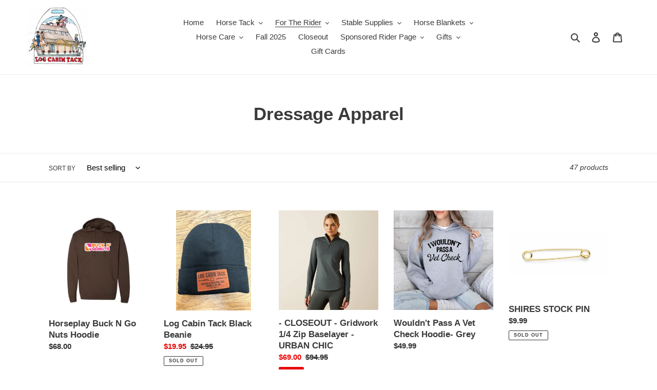

--- FILE ---
content_type: text/html; charset=utf-8
request_url: https://logcabintack.com/collections/dressage-appeal-1
body_size: 41984
content:
<!doctype html>
<html class="no-js" lang="en">
<head>
  <meta charset="utf-8">
  <meta http-equiv="X-UA-Compatible" content="IE=edge,chrome=1">
  <meta name="viewport" content="width=device-width,initial-scale=1">
  <meta name="theme-color" content="#3a3a3a">

  <link rel="preconnect" href="https://cdn.shopify.com" crossorigin>
  <link rel="preconnect" href="https://fonts.shopifycdn.com" crossorigin>
  <link rel="preconnect" href="https://monorail-edge.shopifysvc.com"><link rel="preload" href="//logcabintack.com/cdn/shop/t/1/assets/theme.css?v=136619971045174987231613487855" as="style">
  <link rel="preload" as="font" href="" type="font/woff2" crossorigin>
  <link rel="preload" as="font" href="" type="font/woff2" crossorigin>
  <link rel="preload" as="font" href="" type="font/woff2" crossorigin>
  <link rel="preload" href="//logcabintack.com/cdn/shop/t/1/assets/theme.js?v=182309688514527995131615405653" as="script">
  <link rel="preload" href="//logcabintack.com/cdn/shop/t/1/assets/lazysizes.js?v=63098554868324070131613487854" as="script"><link rel="canonical" href="https://logcabintack.com/collections/dressage-appeal-1"><title>Dressage Apparel
&ndash; Log Cabin Tack</title><!-- /snippets/social-meta-tags.liquid -->


<meta property="og:site_name" content="Log Cabin Tack">
<meta property="og:url" content="https://logcabintack.com/collections/dressage-appeal-1">
<meta property="og:title" content="Dressage Apparel">
<meta property="og:type" content="product.group">
<meta property="og:description" content="Log Cabin Tack is designed to keep every equestrian in mind. No matter what your style of riding we are here for you. From stock to custom we have something for ever horse and rider"><meta property="og:image" content="http://logcabintack.com/cdn/shop/products/47398140_2288849294683421_5595085331364839424_n.jpg?v=1619531552">
  <meta property="og:image:secure_url" content="https://logcabintack.com/cdn/shop/products/47398140_2288849294683421_5595085331364839424_n.jpg?v=1619531552">
  <meta property="og:image:width" content="1200">
  <meta property="og:image:height" content="628">


<meta name="twitter:card" content="summary_large_image">
<meta name="twitter:title" content="Dressage Apparel">
<meta name="twitter:description" content="Log Cabin Tack is designed to keep every equestrian in mind. No matter what your style of riding we are here for you. From stock to custom we have something for ever horse and rider">

  
<style data-shopify>
:root {
    --color-text: #3a3a3a;
    --color-text-rgb: 58, 58, 58;
    --color-body-text: #333232;
    --color-sale-text: #EA0606;
    --color-small-button-text-border: #3a3a3a;
    --color-text-field: #ffffff;
    --color-text-field-text: #000000;
    --color-text-field-text-rgb: 0, 0, 0;

    --color-btn-primary: #3a3a3a;
    --color-btn-primary-darker: #212121;
    --color-btn-primary-text: #ffffff;

    --color-blankstate: rgba(51, 50, 50, 0.35);
    --color-blankstate-border: rgba(51, 50, 50, 0.2);
    --color-blankstate-background: rgba(51, 50, 50, 0.1);

    --color-text-focus:#606060;
    --color-overlay-text-focus:#e6e6e6;
    --color-btn-primary-focus:#606060;
    --color-btn-social-focus:#d2d2d2;
    --color-small-button-text-border-focus:#606060;
    --predictive-search-focus:#f2f2f2;

    --color-body: #ffffff;
    --color-bg: #ffffff;
    --color-bg-rgb: 255, 255, 255;
    --color-bg-alt: rgba(51, 50, 50, 0.05);
    --color-bg-currency-selector: rgba(51, 50, 50, 0.2);

    --color-overlay-title-text: #ffffff;
    --color-image-overlay: #685858;
    --color-image-overlay-rgb: 104, 88, 88;--opacity-image-overlay: 0.4;--hover-overlay-opacity: 0.8;

    --color-border: #ebebeb;
    --color-border-form: #cccccc;
    --color-border-form-darker: #b3b3b3;

    --svg-select-icon: url(//logcabintack.com/cdn/shop/t/1/assets/ico-select.svg?v=29003672709104678581613487870);
    --slick-img-url: url(//logcabintack.com/cdn/shop/t/1/assets/ajax-loader.gif?v=41356863302472015721613487852);

    --font-weight-body--bold: 700;
    --font-weight-body--bolder: 700;

    --font-stack-header: Helvetica, Arial, sans-serif;
    --font-style-header: normal;
    --font-weight-header: 700;

    --font-stack-body: Helvetica, Arial, sans-serif;
    --font-style-body: normal;
    --font-weight-body: 400;

    --font-size-header: 26;

    --font-size-base: 15;

    --font-h1-desktop: 35;
    --font-h1-mobile: 32;
    --font-h2-desktop: 20;
    --font-h2-mobile: 18;
    --font-h3-mobile: 20;
    --font-h4-desktop: 17;
    --font-h4-mobile: 15;
    --font-h5-desktop: 15;
    --font-h5-mobile: 13;
    --font-h6-desktop: 14;
    --font-h6-mobile: 12;

    --font-mega-title-large-desktop: 65;

    --font-rich-text-large: 17;
    --font-rich-text-small: 13;

    
--color-video-bg: #f2f2f2;

    
    --global-color-image-loader-primary: rgba(58, 58, 58, 0.06);
    --global-color-image-loader-secondary: rgba(58, 58, 58, 0.12);
  }
</style>


  <style>*,::after,::before{box-sizing:border-box}body{margin:0}body,html{background-color:var(--color-body)}body,button{font-size:calc(var(--font-size-base) * 1px);font-family:var(--font-stack-body);font-style:var(--font-style-body);font-weight:var(--font-weight-body);color:var(--color-text);line-height:1.5}body,button{-webkit-font-smoothing:antialiased;-webkit-text-size-adjust:100%}.border-bottom{border-bottom:1px solid var(--color-border)}.btn--link{background-color:transparent;border:0;margin:0;color:var(--color-text);text-align:left}.text-right{text-align:right}.icon{display:inline-block;width:20px;height:20px;vertical-align:middle;fill:currentColor}.icon__fallback-text,.visually-hidden{position:absolute!important;overflow:hidden;clip:rect(0 0 0 0);height:1px;width:1px;margin:-1px;padding:0;border:0}svg.icon:not(.icon--full-color) circle,svg.icon:not(.icon--full-color) ellipse,svg.icon:not(.icon--full-color) g,svg.icon:not(.icon--full-color) line,svg.icon:not(.icon--full-color) path,svg.icon:not(.icon--full-color) polygon,svg.icon:not(.icon--full-color) polyline,svg.icon:not(.icon--full-color) rect,symbol.icon:not(.icon--full-color) circle,symbol.icon:not(.icon--full-color) ellipse,symbol.icon:not(.icon--full-color) g,symbol.icon:not(.icon--full-color) line,symbol.icon:not(.icon--full-color) path,symbol.icon:not(.icon--full-color) polygon,symbol.icon:not(.icon--full-color) polyline,symbol.icon:not(.icon--full-color) rect{fill:inherit;stroke:inherit}li{list-style:none}.list--inline{padding:0;margin:0}.list--inline>li{display:inline-block;margin-bottom:0;vertical-align:middle}a{color:var(--color-text);text-decoration:none}.h1,.h2,h1,h2{margin:0 0 17.5px;font-family:var(--font-stack-header);font-style:var(--font-style-header);font-weight:var(--font-weight-header);line-height:1.2;overflow-wrap:break-word;word-wrap:break-word}.h1 a,.h2 a,h1 a,h2 a{color:inherit;text-decoration:none;font-weight:inherit}.h1,h1{font-size:calc(((var(--font-h1-desktop))/ (var(--font-size-base))) * 1em);text-transform:none;letter-spacing:0}@media only screen and (max-width:749px){.h1,h1{font-size:calc(((var(--font-h1-mobile))/ (var(--font-size-base))) * 1em)}}.h2,h2{font-size:calc(((var(--font-h2-desktop))/ (var(--font-size-base))) * 1em);text-transform:uppercase;letter-spacing:.1em}@media only screen and (max-width:749px){.h2,h2{font-size:calc(((var(--font-h2-mobile))/ (var(--font-size-base))) * 1em)}}p{color:var(--color-body-text);margin:0 0 19.44444px}@media only screen and (max-width:749px){p{font-size:calc(((var(--font-size-base) - 1)/ (var(--font-size-base))) * 1em)}}p:last-child{margin-bottom:0}@media only screen and (max-width:749px){.small--hide{display:none!important}}.grid{list-style:none;margin:0;padding:0;margin-left:-30px}.grid::after{content:'';display:table;clear:both}@media only screen and (max-width:749px){.grid{margin-left:-22px}}.grid::after{content:'';display:table;clear:both}.grid--no-gutters{margin-left:0}.grid--no-gutters .grid__item{padding-left:0}.grid--table{display:table;table-layout:fixed;width:100%}.grid--table>.grid__item{float:none;display:table-cell;vertical-align:middle}.grid__item{float:left;padding-left:30px;width:100%}@media only screen and (max-width:749px){.grid__item{padding-left:22px}}.grid__item[class*="--push"]{position:relative}@media only screen and (min-width:750px){.medium-up--one-quarter{width:25%}.medium-up--push-one-third{width:33.33%}.medium-up--one-half{width:50%}.medium-up--push-one-third{left:33.33%;position:relative}}.site-header{position:relative;background-color:var(--color-body)}@media only screen and (max-width:749px){.site-header{border-bottom:1px solid var(--color-border)}}@media only screen and (min-width:750px){.site-header{padding:0 55px}.site-header.logo--center{padding-top:30px}}.site-header__logo{margin:15px 0}.logo-align--center .site-header__logo{text-align:center;margin:0 auto}@media only screen and (max-width:749px){.logo-align--center .site-header__logo{text-align:left;margin:15px 0}}@media only screen and (max-width:749px){.site-header__logo{padding-left:22px;text-align:left}.site-header__logo img{margin:0}}.site-header__logo-link{display:inline-block;word-break:break-word}@media only screen and (min-width:750px){.logo-align--center .site-header__logo-link{margin:0 auto}}.site-header__logo-image{display:block}@media only screen and (min-width:750px){.site-header__logo-image{margin:0 auto}}.site-header__logo-image img{width:100%}.site-header__logo-image--centered img{margin:0 auto}.site-header__logo img{display:block}.site-header__icons{position:relative;white-space:nowrap}@media only screen and (max-width:749px){.site-header__icons{width:auto;padding-right:13px}.site-header__icons .btn--link,.site-header__icons .site-header__cart{font-size:calc(((var(--font-size-base))/ (var(--font-size-base))) * 1em)}}.site-header__icons-wrapper{position:relative;display:-webkit-flex;display:-ms-flexbox;display:flex;width:100%;-ms-flex-align:center;-webkit-align-items:center;-moz-align-items:center;-ms-align-items:center;-o-align-items:center;align-items:center;-webkit-justify-content:flex-end;-ms-justify-content:flex-end;justify-content:flex-end}.site-header__account,.site-header__cart,.site-header__search{position:relative}.site-header__search.site-header__icon{display:none}@media only screen and (min-width:1400px){.site-header__search.site-header__icon{display:block}}.site-header__search-toggle{display:block}@media only screen and (min-width:750px){.site-header__account,.site-header__cart{padding:10px 11px}}.site-header__cart-title,.site-header__search-title{position:absolute!important;overflow:hidden;clip:rect(0 0 0 0);height:1px;width:1px;margin:-1px;padding:0;border:0;display:block;vertical-align:middle}.site-header__cart-title{margin-right:3px}.site-header__cart-count{display:flex;align-items:center;justify-content:center;position:absolute;right:.4rem;top:.2rem;font-weight:700;background-color:var(--color-btn-primary);color:var(--color-btn-primary-text);border-radius:50%;min-width:1em;height:1em}.site-header__cart-count span{font-family:HelveticaNeue,"Helvetica Neue",Helvetica,Arial,sans-serif;font-size:calc(11em / 16);line-height:1}@media only screen and (max-width:749px){.site-header__cart-count{top:calc(7em / 16);right:0;border-radius:50%;min-width:calc(19em / 16);height:calc(19em / 16)}}@media only screen and (max-width:749px){.site-header__cart-count span{padding:.25em calc(6em / 16);font-size:12px}}.site-header__menu{display:none}@media only screen and (max-width:749px){.site-header__icon{display:inline-block;vertical-align:middle;padding:10px 11px;margin:0}}@media only screen and (min-width:750px){.site-header__icon .icon-search{margin-right:3px}}.announcement-bar{z-index:10;position:relative;text-align:center;border-bottom:1px solid transparent;padding:2px}.announcement-bar__link{display:block}.announcement-bar__message{display:block;padding:11px 22px;font-size:calc(((16)/ (var(--font-size-base))) * 1em);font-weight:var(--font-weight-header)}@media only screen and (min-width:750px){.announcement-bar__message{padding-left:55px;padding-right:55px}}.site-nav{position:relative;padding:0;text-align:center;margin:25px 0}.site-nav a{padding:3px 10px}.site-nav__link{display:block;white-space:nowrap}.site-nav--centered .site-nav__link{padding-top:0}.site-nav__link .icon-chevron-down{width:calc(8em / 16);height:calc(8em / 16);margin-left:.5rem}.site-nav__label{border-bottom:1px solid transparent}.site-nav__link--active .site-nav__label{border-bottom-color:var(--color-text)}.site-nav__link--button{border:none;background-color:transparent;padding:3px 10px}.site-header__mobile-nav{z-index:11;position:relative;background-color:var(--color-body)}@media only screen and (max-width:749px){.site-header__mobile-nav{display:-webkit-flex;display:-ms-flexbox;display:flex;width:100%;-ms-flex-align:center;-webkit-align-items:center;-moz-align-items:center;-ms-align-items:center;-o-align-items:center;align-items:center}}.mobile-nav--open .icon-close{display:none}.main-content{opacity:0}.main-content .shopify-section{display:none}.main-content .shopify-section:first-child{display:inherit}.critical-hidden{display:none}</style>

  <script>
    window.performance.mark('debut:theme_stylesheet_loaded.start');

    function onLoadStylesheet() {
      performance.mark('debut:theme_stylesheet_loaded.end');
      performance.measure('debut:theme_stylesheet_loaded', 'debut:theme_stylesheet_loaded.start', 'debut:theme_stylesheet_loaded.end');

      var url = "//logcabintack.com/cdn/shop/t/1/assets/theme.css?v=136619971045174987231613487855";
      var link = document.querySelector('link[href="' + url + '"]');
      link.loaded = true;
      link.dispatchEvent(new Event('load'));
    }
  </script>

  <link rel="stylesheet" href="//logcabintack.com/cdn/shop/t/1/assets/theme.css?v=136619971045174987231613487855" type="text/css" media="print" onload="this.media='all';onLoadStylesheet()">

  <style>
    
    
    
    
    
    
  </style>

  <script>
    var theme = {
      breakpoints: {
        medium: 750,
        large: 990,
        widescreen: 1400
      },
      strings: {
        addToCart: "Add to cart",
        soldOut: "Sold out",
        unavailable: "Unavailable",
        regularPrice: "Regular price",
        salePrice: "Sale price",
        sale: "Sale",
        fromLowestPrice: "from [price]",
        vendor: "Vendor",
        showMore: "Show More",
        showLess: "Show Less",
        searchFor: "Search for",
        addressError: "Error looking up that address",
        addressNoResults: "No results for that address",
        addressQueryLimit: "You have exceeded the Google API usage limit. Consider upgrading to a \u003ca href=\"https:\/\/developers.google.com\/maps\/premium\/usage-limits\"\u003ePremium Plan\u003c\/a\u003e.",
        authError: "There was a problem authenticating your Google Maps account.",
        newWindow: "Opens in a new window.",
        external: "Opens external website.",
        newWindowExternal: "Opens external website in a new window.",
        removeLabel: "Remove [product]",
        update: "Update",
        quantity: "Quantity",
        discountedTotal: "Discounted total",
        regularTotal: "Regular total",
        priceColumn: "See Price column for discount details.",
        quantityMinimumMessage: "Quantity must be 1 or more",
        cartError: "There was an error while updating your cart. Please try again.",
        removedItemMessage: "Removed \u003cspan class=\"cart__removed-product-details\"\u003e([quantity]) [link]\u003c\/span\u003e from your cart.",
        unitPrice: "Unit price",
        unitPriceSeparator: "per",
        oneCartCount: "1 item",
        otherCartCount: "[count] items",
        quantityLabel: "Quantity: [count]",
        products: "Products",
        loading: "Loading",
        number_of_results: "[result_number] of [results_count]",
        number_of_results_found: "[results_count] results found",
        one_result_found: "1 result found"
      },
      moneyFormat: "${{amount}}",
      moneyFormatWithCurrency: "${{amount}} USD",
      settings: {
        predictiveSearchEnabled: true,
        predictiveSearchShowPrice: false,
        predictiveSearchShowVendor: false
      },
      stylesheet: "//logcabintack.com/cdn/shop/t/1/assets/theme.css?v=136619971045174987231613487855"
    }

    document.documentElement.className = document.documentElement.className.replace('no-js', 'js');
  </script><script src="//logcabintack.com/cdn/shop/t/1/assets/theme.js?v=182309688514527995131615405653" defer="defer"></script>
  <script src="//logcabintack.com/cdn/shop/t/1/assets/lazysizes.js?v=63098554868324070131613487854" async="async"></script>

  <script type="text/javascript">
    if (window.MSInputMethodContext && document.documentMode) {
      var scripts = document.getElementsByTagName('script')[0];
      var polyfill = document.createElement("script");
      polyfill.defer = true;
      polyfill.src = "//logcabintack.com/cdn/shop/t/1/assets/ie11CustomProperties.min.js?v=146208399201472936201613487854";

      scripts.parentNode.insertBefore(polyfill, scripts);
    }
  </script>

  <script>window.performance && window.performance.mark && window.performance.mark('shopify.content_for_header.start');</script><meta name="google-site-verification" content="rGFP9UwbvjicXkb2Y6PgMHueFnIvfJHqra59buTYUBo">
<meta name="facebook-domain-verification" content="z9jp8pexuvkp7oumdjo7tmzslj768f">
<meta id="shopify-digital-wallet" name="shopify-digital-wallet" content="/53523906721/digital_wallets/dialog">
<meta name="shopify-checkout-api-token" content="98a70e5d296c6f0e20d53d3b0cde8956">
<meta id="in-context-paypal-metadata" data-shop-id="53523906721" data-venmo-supported="false" data-environment="production" data-locale="en_US" data-paypal-v4="true" data-currency="USD">
<link rel="alternate" type="application/atom+xml" title="Feed" href="/collections/dressage-appeal-1.atom" />
<link rel="next" href="/collections/dressage-appeal-1?page=2">
<link rel="alternate" type="application/json+oembed" href="https://logcabintack.com/collections/dressage-appeal-1.oembed">
<script async="async" src="/checkouts/internal/preloads.js?locale=en-US"></script>
<link rel="preconnect" href="https://shop.app" crossorigin="anonymous">
<script async="async" src="https://shop.app/checkouts/internal/preloads.js?locale=en-US&shop_id=53523906721" crossorigin="anonymous"></script>
<script id="apple-pay-shop-capabilities" type="application/json">{"shopId":53523906721,"countryCode":"US","currencyCode":"USD","merchantCapabilities":["supports3DS"],"merchantId":"gid:\/\/shopify\/Shop\/53523906721","merchantName":"Log Cabin Tack","requiredBillingContactFields":["postalAddress","email"],"requiredShippingContactFields":["postalAddress","email"],"shippingType":"shipping","supportedNetworks":["visa","masterCard","amex","discover","elo","jcb"],"total":{"type":"pending","label":"Log Cabin Tack","amount":"1.00"},"shopifyPaymentsEnabled":true,"supportsSubscriptions":true}</script>
<script id="shopify-features" type="application/json">{"accessToken":"98a70e5d296c6f0e20d53d3b0cde8956","betas":["rich-media-storefront-analytics"],"domain":"logcabintack.com","predictiveSearch":true,"shopId":53523906721,"locale":"en"}</script>
<script>var Shopify = Shopify || {};
Shopify.shop = "log-cabin-tack.myshopify.com";
Shopify.locale = "en";
Shopify.currency = {"active":"USD","rate":"1.0"};
Shopify.country = "US";
Shopify.theme = {"name":"Debut","id":119053680801,"schema_name":"Debut","schema_version":"17.10.0","theme_store_id":796,"role":"main"};
Shopify.theme.handle = "null";
Shopify.theme.style = {"id":null,"handle":null};
Shopify.cdnHost = "logcabintack.com/cdn";
Shopify.routes = Shopify.routes || {};
Shopify.routes.root = "/";</script>
<script type="module">!function(o){(o.Shopify=o.Shopify||{}).modules=!0}(window);</script>
<script>!function(o){function n(){var o=[];function n(){o.push(Array.prototype.slice.apply(arguments))}return n.q=o,n}var t=o.Shopify=o.Shopify||{};t.loadFeatures=n(),t.autoloadFeatures=n()}(window);</script>
<script>
  window.ShopifyPay = window.ShopifyPay || {};
  window.ShopifyPay.apiHost = "shop.app\/pay";
  window.ShopifyPay.redirectState = null;
</script>
<script id="shop-js-analytics" type="application/json">{"pageType":"collection"}</script>
<script defer="defer" async type="module" src="//logcabintack.com/cdn/shopifycloud/shop-js/modules/v2/client.init-shop-cart-sync_BN7fPSNr.en.esm.js"></script>
<script defer="defer" async type="module" src="//logcabintack.com/cdn/shopifycloud/shop-js/modules/v2/chunk.common_Cbph3Kss.esm.js"></script>
<script defer="defer" async type="module" src="//logcabintack.com/cdn/shopifycloud/shop-js/modules/v2/chunk.modal_DKumMAJ1.esm.js"></script>
<script type="module">
  await import("//logcabintack.com/cdn/shopifycloud/shop-js/modules/v2/client.init-shop-cart-sync_BN7fPSNr.en.esm.js");
await import("//logcabintack.com/cdn/shopifycloud/shop-js/modules/v2/chunk.common_Cbph3Kss.esm.js");
await import("//logcabintack.com/cdn/shopifycloud/shop-js/modules/v2/chunk.modal_DKumMAJ1.esm.js");

  window.Shopify.SignInWithShop?.initShopCartSync?.({"fedCMEnabled":true,"windoidEnabled":true});

</script>
<script>
  window.Shopify = window.Shopify || {};
  if (!window.Shopify.featureAssets) window.Shopify.featureAssets = {};
  window.Shopify.featureAssets['shop-js'] = {"shop-cart-sync":["modules/v2/client.shop-cart-sync_CJVUk8Jm.en.esm.js","modules/v2/chunk.common_Cbph3Kss.esm.js","modules/v2/chunk.modal_DKumMAJ1.esm.js"],"init-fed-cm":["modules/v2/client.init-fed-cm_7Fvt41F4.en.esm.js","modules/v2/chunk.common_Cbph3Kss.esm.js","modules/v2/chunk.modal_DKumMAJ1.esm.js"],"init-shop-email-lookup-coordinator":["modules/v2/client.init-shop-email-lookup-coordinator_Cc088_bR.en.esm.js","modules/v2/chunk.common_Cbph3Kss.esm.js","modules/v2/chunk.modal_DKumMAJ1.esm.js"],"init-windoid":["modules/v2/client.init-windoid_hPopwJRj.en.esm.js","modules/v2/chunk.common_Cbph3Kss.esm.js","modules/v2/chunk.modal_DKumMAJ1.esm.js"],"shop-button":["modules/v2/client.shop-button_B0jaPSNF.en.esm.js","modules/v2/chunk.common_Cbph3Kss.esm.js","modules/v2/chunk.modal_DKumMAJ1.esm.js"],"shop-cash-offers":["modules/v2/client.shop-cash-offers_DPIskqss.en.esm.js","modules/v2/chunk.common_Cbph3Kss.esm.js","modules/v2/chunk.modal_DKumMAJ1.esm.js"],"shop-toast-manager":["modules/v2/client.shop-toast-manager_CK7RT69O.en.esm.js","modules/v2/chunk.common_Cbph3Kss.esm.js","modules/v2/chunk.modal_DKumMAJ1.esm.js"],"init-shop-cart-sync":["modules/v2/client.init-shop-cart-sync_BN7fPSNr.en.esm.js","modules/v2/chunk.common_Cbph3Kss.esm.js","modules/v2/chunk.modal_DKumMAJ1.esm.js"],"init-customer-accounts-sign-up":["modules/v2/client.init-customer-accounts-sign-up_CfPf4CXf.en.esm.js","modules/v2/client.shop-login-button_DeIztwXF.en.esm.js","modules/v2/chunk.common_Cbph3Kss.esm.js","modules/v2/chunk.modal_DKumMAJ1.esm.js"],"pay-button":["modules/v2/client.pay-button_CgIwFSYN.en.esm.js","modules/v2/chunk.common_Cbph3Kss.esm.js","modules/v2/chunk.modal_DKumMAJ1.esm.js"],"init-customer-accounts":["modules/v2/client.init-customer-accounts_DQ3x16JI.en.esm.js","modules/v2/client.shop-login-button_DeIztwXF.en.esm.js","modules/v2/chunk.common_Cbph3Kss.esm.js","modules/v2/chunk.modal_DKumMAJ1.esm.js"],"avatar":["modules/v2/client.avatar_BTnouDA3.en.esm.js"],"init-shop-for-new-customer-accounts":["modules/v2/client.init-shop-for-new-customer-accounts_CsZy_esa.en.esm.js","modules/v2/client.shop-login-button_DeIztwXF.en.esm.js","modules/v2/chunk.common_Cbph3Kss.esm.js","modules/v2/chunk.modal_DKumMAJ1.esm.js"],"shop-follow-button":["modules/v2/client.shop-follow-button_BRMJjgGd.en.esm.js","modules/v2/chunk.common_Cbph3Kss.esm.js","modules/v2/chunk.modal_DKumMAJ1.esm.js"],"checkout-modal":["modules/v2/client.checkout-modal_B9Drz_yf.en.esm.js","modules/v2/chunk.common_Cbph3Kss.esm.js","modules/v2/chunk.modal_DKumMAJ1.esm.js"],"shop-login-button":["modules/v2/client.shop-login-button_DeIztwXF.en.esm.js","modules/v2/chunk.common_Cbph3Kss.esm.js","modules/v2/chunk.modal_DKumMAJ1.esm.js"],"lead-capture":["modules/v2/client.lead-capture_DXYzFM3R.en.esm.js","modules/v2/chunk.common_Cbph3Kss.esm.js","modules/v2/chunk.modal_DKumMAJ1.esm.js"],"shop-login":["modules/v2/client.shop-login_CA5pJqmO.en.esm.js","modules/v2/chunk.common_Cbph3Kss.esm.js","modules/v2/chunk.modal_DKumMAJ1.esm.js"],"payment-terms":["modules/v2/client.payment-terms_BxzfvcZJ.en.esm.js","modules/v2/chunk.common_Cbph3Kss.esm.js","modules/v2/chunk.modal_DKumMAJ1.esm.js"]};
</script>
<script id="__st">var __st={"a":53523906721,"offset":-18000,"reqid":"cd70a5f8-904e-4397-bae2-c589a6589662-1769913391","pageurl":"logcabintack.com\/collections\/dressage-appeal-1","u":"576ba1005ffe","p":"collection","rtyp":"collection","rid":239229698209};</script>
<script>window.ShopifyPaypalV4VisibilityTracking = true;</script>
<script id="captcha-bootstrap">!function(){'use strict';const t='contact',e='account',n='new_comment',o=[[t,t],['blogs',n],['comments',n],[t,'customer']],c=[[e,'customer_login'],[e,'guest_login'],[e,'recover_customer_password'],[e,'create_customer']],r=t=>t.map((([t,e])=>`form[action*='/${t}']:not([data-nocaptcha='true']) input[name='form_type'][value='${e}']`)).join(','),a=t=>()=>t?[...document.querySelectorAll(t)].map((t=>t.form)):[];function s(){const t=[...o],e=r(t);return a(e)}const i='password',u='form_key',d=['recaptcha-v3-token','g-recaptcha-response','h-captcha-response',i],f=()=>{try{return window.sessionStorage}catch{return}},m='__shopify_v',_=t=>t.elements[u];function p(t,e,n=!1){try{const o=window.sessionStorage,c=JSON.parse(o.getItem(e)),{data:r}=function(t){const{data:e,action:n}=t;return t[m]||n?{data:e,action:n}:{data:t,action:n}}(c);for(const[e,n]of Object.entries(r))t.elements[e]&&(t.elements[e].value=n);n&&o.removeItem(e)}catch(o){console.error('form repopulation failed',{error:o})}}const l='form_type',E='cptcha';function T(t){t.dataset[E]=!0}const w=window,h=w.document,L='Shopify',v='ce_forms',y='captcha';let A=!1;((t,e)=>{const n=(g='f06e6c50-85a8-45c8-87d0-21a2b65856fe',I='https://cdn.shopify.com/shopifycloud/storefront-forms-hcaptcha/ce_storefront_forms_captcha_hcaptcha.v1.5.2.iife.js',D={infoText:'Protected by hCaptcha',privacyText:'Privacy',termsText:'Terms'},(t,e,n)=>{const o=w[L][v],c=o.bindForm;if(c)return c(t,g,e,D).then(n);var r;o.q.push([[t,g,e,D],n]),r=I,A||(h.body.append(Object.assign(h.createElement('script'),{id:'captcha-provider',async:!0,src:r})),A=!0)});var g,I,D;w[L]=w[L]||{},w[L][v]=w[L][v]||{},w[L][v].q=[],w[L][y]=w[L][y]||{},w[L][y].protect=function(t,e){n(t,void 0,e),T(t)},Object.freeze(w[L][y]),function(t,e,n,w,h,L){const[v,y,A,g]=function(t,e,n){const i=e?o:[],u=t?c:[],d=[...i,...u],f=r(d),m=r(i),_=r(d.filter((([t,e])=>n.includes(e))));return[a(f),a(m),a(_),s()]}(w,h,L),I=t=>{const e=t.target;return e instanceof HTMLFormElement?e:e&&e.form},D=t=>v().includes(t);t.addEventListener('submit',(t=>{const e=I(t);if(!e)return;const n=D(e)&&!e.dataset.hcaptchaBound&&!e.dataset.recaptchaBound,o=_(e),c=g().includes(e)&&(!o||!o.value);(n||c)&&t.preventDefault(),c&&!n&&(function(t){try{if(!f())return;!function(t){const e=f();if(!e)return;const n=_(t);if(!n)return;const o=n.value;o&&e.removeItem(o)}(t);const e=Array.from(Array(32),(()=>Math.random().toString(36)[2])).join('');!function(t,e){_(t)||t.append(Object.assign(document.createElement('input'),{type:'hidden',name:u})),t.elements[u].value=e}(t,e),function(t,e){const n=f();if(!n)return;const o=[...t.querySelectorAll(`input[type='${i}']`)].map((({name:t})=>t)),c=[...d,...o],r={};for(const[a,s]of new FormData(t).entries())c.includes(a)||(r[a]=s);n.setItem(e,JSON.stringify({[m]:1,action:t.action,data:r}))}(t,e)}catch(e){console.error('failed to persist form',e)}}(e),e.submit())}));const S=(t,e)=>{t&&!t.dataset[E]&&(n(t,e.some((e=>e===t))),T(t))};for(const o of['focusin','change'])t.addEventListener(o,(t=>{const e=I(t);D(e)&&S(e,y())}));const B=e.get('form_key'),M=e.get(l),P=B&&M;t.addEventListener('DOMContentLoaded',(()=>{const t=y();if(P)for(const e of t)e.elements[l].value===M&&p(e,B);[...new Set([...A(),...v().filter((t=>'true'===t.dataset.shopifyCaptcha))])].forEach((e=>S(e,t)))}))}(h,new URLSearchParams(w.location.search),n,t,e,['guest_login'])})(!0,!0)}();</script>
<script integrity="sha256-4kQ18oKyAcykRKYeNunJcIwy7WH5gtpwJnB7kiuLZ1E=" data-source-attribution="shopify.loadfeatures" defer="defer" src="//logcabintack.com/cdn/shopifycloud/storefront/assets/storefront/load_feature-a0a9edcb.js" crossorigin="anonymous"></script>
<script crossorigin="anonymous" defer="defer" src="//logcabintack.com/cdn/shopifycloud/storefront/assets/shopify_pay/storefront-65b4c6d7.js?v=20250812"></script>
<script data-source-attribution="shopify.dynamic_checkout.dynamic.init">var Shopify=Shopify||{};Shopify.PaymentButton=Shopify.PaymentButton||{isStorefrontPortableWallets:!0,init:function(){window.Shopify.PaymentButton.init=function(){};var t=document.createElement("script");t.src="https://logcabintack.com/cdn/shopifycloud/portable-wallets/latest/portable-wallets.en.js",t.type="module",document.head.appendChild(t)}};
</script>
<script data-source-attribution="shopify.dynamic_checkout.buyer_consent">
  function portableWalletsHideBuyerConsent(e){var t=document.getElementById("shopify-buyer-consent"),n=document.getElementById("shopify-subscription-policy-button");t&&n&&(t.classList.add("hidden"),t.setAttribute("aria-hidden","true"),n.removeEventListener("click",e))}function portableWalletsShowBuyerConsent(e){var t=document.getElementById("shopify-buyer-consent"),n=document.getElementById("shopify-subscription-policy-button");t&&n&&(t.classList.remove("hidden"),t.removeAttribute("aria-hidden"),n.addEventListener("click",e))}window.Shopify?.PaymentButton&&(window.Shopify.PaymentButton.hideBuyerConsent=portableWalletsHideBuyerConsent,window.Shopify.PaymentButton.showBuyerConsent=portableWalletsShowBuyerConsent);
</script>
<script data-source-attribution="shopify.dynamic_checkout.cart.bootstrap">document.addEventListener("DOMContentLoaded",(function(){function t(){return document.querySelector("shopify-accelerated-checkout-cart, shopify-accelerated-checkout")}if(t())Shopify.PaymentButton.init();else{new MutationObserver((function(e,n){t()&&(Shopify.PaymentButton.init(),n.disconnect())})).observe(document.body,{childList:!0,subtree:!0})}}));
</script>
<script id='scb4127' type='text/javascript' async='' src='https://logcabintack.com/cdn/shopifycloud/privacy-banner/storefront-banner.js'></script><link id="shopify-accelerated-checkout-styles" rel="stylesheet" media="screen" href="https://logcabintack.com/cdn/shopifycloud/portable-wallets/latest/accelerated-checkout-backwards-compat.css" crossorigin="anonymous">
<style id="shopify-accelerated-checkout-cart">
        #shopify-buyer-consent {
  margin-top: 1em;
  display: inline-block;
  width: 100%;
}

#shopify-buyer-consent.hidden {
  display: none;
}

#shopify-subscription-policy-button {
  background: none;
  border: none;
  padding: 0;
  text-decoration: underline;
  font-size: inherit;
  cursor: pointer;
}

#shopify-subscription-policy-button::before {
  box-shadow: none;
}

      </style>

<script>window.performance && window.performance.mark && window.performance.mark('shopify.content_for_header.end');</script>
<link href="https://monorail-edge.shopifysvc.com" rel="dns-prefetch">
<script>(function(){if ("sendBeacon" in navigator && "performance" in window) {try {var session_token_from_headers = performance.getEntriesByType('navigation')[0].serverTiming.find(x => x.name == '_s').description;} catch {var session_token_from_headers = undefined;}var session_cookie_matches = document.cookie.match(/_shopify_s=([^;]*)/);var session_token_from_cookie = session_cookie_matches && session_cookie_matches.length === 2 ? session_cookie_matches[1] : "";var session_token = session_token_from_headers || session_token_from_cookie || "";function handle_abandonment_event(e) {var entries = performance.getEntries().filter(function(entry) {return /monorail-edge.shopifysvc.com/.test(entry.name);});if (!window.abandonment_tracked && entries.length === 0) {window.abandonment_tracked = true;var currentMs = Date.now();var navigation_start = performance.timing.navigationStart;var payload = {shop_id: 53523906721,url: window.location.href,navigation_start,duration: currentMs - navigation_start,session_token,page_type: "collection"};window.navigator.sendBeacon("https://monorail-edge.shopifysvc.com/v1/produce", JSON.stringify({schema_id: "online_store_buyer_site_abandonment/1.1",payload: payload,metadata: {event_created_at_ms: currentMs,event_sent_at_ms: currentMs}}));}}window.addEventListener('pagehide', handle_abandonment_event);}}());</script>
<script id="web-pixels-manager-setup">(function e(e,d,r,n,o){if(void 0===o&&(o={}),!Boolean(null===(a=null===(i=window.Shopify)||void 0===i?void 0:i.analytics)||void 0===a?void 0:a.replayQueue)){var i,a;window.Shopify=window.Shopify||{};var t=window.Shopify;t.analytics=t.analytics||{};var s=t.analytics;s.replayQueue=[],s.publish=function(e,d,r){return s.replayQueue.push([e,d,r]),!0};try{self.performance.mark("wpm:start")}catch(e){}var l=function(){var e={modern:/Edge?\/(1{2}[4-9]|1[2-9]\d|[2-9]\d{2}|\d{4,})\.\d+(\.\d+|)|Firefox\/(1{2}[4-9]|1[2-9]\d|[2-9]\d{2}|\d{4,})\.\d+(\.\d+|)|Chrom(ium|e)\/(9{2}|\d{3,})\.\d+(\.\d+|)|(Maci|X1{2}).+ Version\/(15\.\d+|(1[6-9]|[2-9]\d|\d{3,})\.\d+)([,.]\d+|)( \(\w+\)|)( Mobile\/\w+|) Safari\/|Chrome.+OPR\/(9{2}|\d{3,})\.\d+\.\d+|(CPU[ +]OS|iPhone[ +]OS|CPU[ +]iPhone|CPU IPhone OS|CPU iPad OS)[ +]+(15[._]\d+|(1[6-9]|[2-9]\d|\d{3,})[._]\d+)([._]\d+|)|Android:?[ /-](13[3-9]|1[4-9]\d|[2-9]\d{2}|\d{4,})(\.\d+|)(\.\d+|)|Android.+Firefox\/(13[5-9]|1[4-9]\d|[2-9]\d{2}|\d{4,})\.\d+(\.\d+|)|Android.+Chrom(ium|e)\/(13[3-9]|1[4-9]\d|[2-9]\d{2}|\d{4,})\.\d+(\.\d+|)|SamsungBrowser\/([2-9]\d|\d{3,})\.\d+/,legacy:/Edge?\/(1[6-9]|[2-9]\d|\d{3,})\.\d+(\.\d+|)|Firefox\/(5[4-9]|[6-9]\d|\d{3,})\.\d+(\.\d+|)|Chrom(ium|e)\/(5[1-9]|[6-9]\d|\d{3,})\.\d+(\.\d+|)([\d.]+$|.*Safari\/(?![\d.]+ Edge\/[\d.]+$))|(Maci|X1{2}).+ Version\/(10\.\d+|(1[1-9]|[2-9]\d|\d{3,})\.\d+)([,.]\d+|)( \(\w+\)|)( Mobile\/\w+|) Safari\/|Chrome.+OPR\/(3[89]|[4-9]\d|\d{3,})\.\d+\.\d+|(CPU[ +]OS|iPhone[ +]OS|CPU[ +]iPhone|CPU IPhone OS|CPU iPad OS)[ +]+(10[._]\d+|(1[1-9]|[2-9]\d|\d{3,})[._]\d+)([._]\d+|)|Android:?[ /-](13[3-9]|1[4-9]\d|[2-9]\d{2}|\d{4,})(\.\d+|)(\.\d+|)|Mobile Safari.+OPR\/([89]\d|\d{3,})\.\d+\.\d+|Android.+Firefox\/(13[5-9]|1[4-9]\d|[2-9]\d{2}|\d{4,})\.\d+(\.\d+|)|Android.+Chrom(ium|e)\/(13[3-9]|1[4-9]\d|[2-9]\d{2}|\d{4,})\.\d+(\.\d+|)|Android.+(UC? ?Browser|UCWEB|U3)[ /]?(15\.([5-9]|\d{2,})|(1[6-9]|[2-9]\d|\d{3,})\.\d+)\.\d+|SamsungBrowser\/(5\.\d+|([6-9]|\d{2,})\.\d+)|Android.+MQ{2}Browser\/(14(\.(9|\d{2,})|)|(1[5-9]|[2-9]\d|\d{3,})(\.\d+|))(\.\d+|)|K[Aa][Ii]OS\/(3\.\d+|([4-9]|\d{2,})\.\d+)(\.\d+|)/},d=e.modern,r=e.legacy,n=navigator.userAgent;return n.match(d)?"modern":n.match(r)?"legacy":"unknown"}(),u="modern"===l?"modern":"legacy",c=(null!=n?n:{modern:"",legacy:""})[u],f=function(e){return[e.baseUrl,"/wpm","/b",e.hashVersion,"modern"===e.buildTarget?"m":"l",".js"].join("")}({baseUrl:d,hashVersion:r,buildTarget:u}),m=function(e){var d=e.version,r=e.bundleTarget,n=e.surface,o=e.pageUrl,i=e.monorailEndpoint;return{emit:function(e){var a=e.status,t=e.errorMsg,s=(new Date).getTime(),l=JSON.stringify({metadata:{event_sent_at_ms:s},events:[{schema_id:"web_pixels_manager_load/3.1",payload:{version:d,bundle_target:r,page_url:o,status:a,surface:n,error_msg:t},metadata:{event_created_at_ms:s}}]});if(!i)return console&&console.warn&&console.warn("[Web Pixels Manager] No Monorail endpoint provided, skipping logging."),!1;try{return self.navigator.sendBeacon.bind(self.navigator)(i,l)}catch(e){}var u=new XMLHttpRequest;try{return u.open("POST",i,!0),u.setRequestHeader("Content-Type","text/plain"),u.send(l),!0}catch(e){return console&&console.warn&&console.warn("[Web Pixels Manager] Got an unhandled error while logging to Monorail."),!1}}}}({version:r,bundleTarget:l,surface:e.surface,pageUrl:self.location.href,monorailEndpoint:e.monorailEndpoint});try{o.browserTarget=l,function(e){var d=e.src,r=e.async,n=void 0===r||r,o=e.onload,i=e.onerror,a=e.sri,t=e.scriptDataAttributes,s=void 0===t?{}:t,l=document.createElement("script"),u=document.querySelector("head"),c=document.querySelector("body");if(l.async=n,l.src=d,a&&(l.integrity=a,l.crossOrigin="anonymous"),s)for(var f in s)if(Object.prototype.hasOwnProperty.call(s,f))try{l.dataset[f]=s[f]}catch(e){}if(o&&l.addEventListener("load",o),i&&l.addEventListener("error",i),u)u.appendChild(l);else{if(!c)throw new Error("Did not find a head or body element to append the script");c.appendChild(l)}}({src:f,async:!0,onload:function(){if(!function(){var e,d;return Boolean(null===(d=null===(e=window.Shopify)||void 0===e?void 0:e.analytics)||void 0===d?void 0:d.initialized)}()){var d=window.webPixelsManager.init(e)||void 0;if(d){var r=window.Shopify.analytics;r.replayQueue.forEach((function(e){var r=e[0],n=e[1],o=e[2];d.publishCustomEvent(r,n,o)})),r.replayQueue=[],r.publish=d.publishCustomEvent,r.visitor=d.visitor,r.initialized=!0}}},onerror:function(){return m.emit({status:"failed",errorMsg:"".concat(f," has failed to load")})},sri:function(e){var d=/^sha384-[A-Za-z0-9+/=]+$/;return"string"==typeof e&&d.test(e)}(c)?c:"",scriptDataAttributes:o}),m.emit({status:"loading"})}catch(e){m.emit({status:"failed",errorMsg:(null==e?void 0:e.message)||"Unknown error"})}}})({shopId: 53523906721,storefrontBaseUrl: "https://logcabintack.com",extensionsBaseUrl: "https://extensions.shopifycdn.com/cdn/shopifycloud/web-pixels-manager",monorailEndpoint: "https://monorail-edge.shopifysvc.com/unstable/produce_batch",surface: "storefront-renderer",enabledBetaFlags: ["2dca8a86"],webPixelsConfigList: [{"id":"600080545","configuration":"{\"config\":\"{\\\"pixel_id\\\":\\\"GT-KVJ7V7Z\\\",\\\"target_country\\\":\\\"US\\\",\\\"gtag_events\\\":[{\\\"type\\\":\\\"purchase\\\",\\\"action_label\\\":\\\"MC-YW4W0L8K67\\\"},{\\\"type\\\":\\\"page_view\\\",\\\"action_label\\\":\\\"MC-YW4W0L8K67\\\"},{\\\"type\\\":\\\"view_item\\\",\\\"action_label\\\":\\\"MC-YW4W0L8K67\\\"}],\\\"enable_monitoring_mode\\\":false}\"}","eventPayloadVersion":"v1","runtimeContext":"OPEN","scriptVersion":"b2a88bafab3e21179ed38636efcd8a93","type":"APP","apiClientId":1780363,"privacyPurposes":[],"dataSharingAdjustments":{"protectedCustomerApprovalScopes":["read_customer_address","read_customer_email","read_customer_name","read_customer_personal_data","read_customer_phone"]}},{"id":"481493153","configuration":"{\"pixel_id\":\"9095833527100697\",\"pixel_type\":\"facebook_pixel\",\"metaapp_system_user_token\":\"-\"}","eventPayloadVersion":"v1","runtimeContext":"OPEN","scriptVersion":"ca16bc87fe92b6042fbaa3acc2fbdaa6","type":"APP","apiClientId":2329312,"privacyPurposes":["ANALYTICS","MARKETING","SALE_OF_DATA"],"dataSharingAdjustments":{"protectedCustomerApprovalScopes":["read_customer_address","read_customer_email","read_customer_name","read_customer_personal_data","read_customer_phone"]}},{"id":"shopify-app-pixel","configuration":"{}","eventPayloadVersion":"v1","runtimeContext":"STRICT","scriptVersion":"0450","apiClientId":"shopify-pixel","type":"APP","privacyPurposes":["ANALYTICS","MARKETING"]},{"id":"shopify-custom-pixel","eventPayloadVersion":"v1","runtimeContext":"LAX","scriptVersion":"0450","apiClientId":"shopify-pixel","type":"CUSTOM","privacyPurposes":["ANALYTICS","MARKETING"]}],isMerchantRequest: false,initData: {"shop":{"name":"Log Cabin Tack","paymentSettings":{"currencyCode":"USD"},"myshopifyDomain":"log-cabin-tack.myshopify.com","countryCode":"US","storefrontUrl":"https:\/\/logcabintack.com"},"customer":null,"cart":null,"checkout":null,"productVariants":[],"purchasingCompany":null},},"https://logcabintack.com/cdn","1d2a099fw23dfb22ep557258f5m7a2edbae",{"modern":"","legacy":""},{"shopId":"53523906721","storefrontBaseUrl":"https:\/\/logcabintack.com","extensionBaseUrl":"https:\/\/extensions.shopifycdn.com\/cdn\/shopifycloud\/web-pixels-manager","surface":"storefront-renderer","enabledBetaFlags":"[\"2dca8a86\"]","isMerchantRequest":"false","hashVersion":"1d2a099fw23dfb22ep557258f5m7a2edbae","publish":"custom","events":"[[\"page_viewed\",{}],[\"collection_viewed\",{\"collection\":{\"id\":\"239229698209\",\"title\":\"Dressage Apparel\",\"productVariants\":[{\"price\":{\"amount\":68.0,\"currencyCode\":\"USD\"},\"product\":{\"title\":\"Horseplay Buck N Go Nuts Hoodie\",\"vendor\":\"Faire\",\"id\":\"7759107031201\",\"untranslatedTitle\":\"Horseplay Buck N Go Nuts Hoodie\",\"url\":\"\/products\/horseplay-buck-n-go-nuts-hoodie-1\",\"type\":\"\"},\"id\":\"43205903188129\",\"image\":{\"src\":\"\/\/logcabintack.com\/cdn\/shop\/files\/0c5f0c3c0f36907686784bb21152b08998fa11dddb63f8a5786c3d8e7f66b7db_56df51de-c0f1-40f7-a71e-1e7f3a6b9f7d.webp?v=1726083013\"},\"sku\":\"\",\"title\":\"Small\",\"untranslatedTitle\":\"Small\"},{\"price\":{\"amount\":19.95,\"currencyCode\":\"USD\"},\"product\":{\"title\":\"Log Cabin Tack Black Beanie\",\"vendor\":\"Log Cabin Tack\",\"id\":\"7786378821793\",\"untranslatedTitle\":\"Log Cabin Tack Black Beanie\",\"url\":\"\/products\/log-cabin-tack-black-beanie\",\"type\":\"\"},\"id\":\"43348526006433\",\"image\":{\"src\":\"\/\/logcabintack.com\/cdn\/shop\/files\/thumbnail_1.jpg?v=1698066553\"},\"sku\":\"\",\"title\":\"Default Title\",\"untranslatedTitle\":\"Default Title\"},{\"price\":{\"amount\":69.0,\"currencyCode\":\"USD\"},\"product\":{\"title\":\"- CLOSEOUT - Gridwork 1\/4 Zip Baselayer - URBAN CHIC\",\"vendor\":\"Ariat\",\"id\":\"7777508098209\",\"untranslatedTitle\":\"- CLOSEOUT - Gridwork 1\/4 Zip Baselayer - URBAN CHIC\",\"url\":\"\/products\/gridwork-1-4-zip-baselayer\",\"type\":\"\"},\"id\":\"44653515505825\",\"image\":{\"src\":\"\/\/logcabintack.com\/cdn\/shop\/files\/10062295_front_warm.jpg?v=1761162339\"},\"sku\":\"\",\"title\":\"Large\",\"untranslatedTitle\":\"Large\"},{\"price\":{\"amount\":49.99,\"currencyCode\":\"USD\"},\"product\":{\"title\":\"Wouldn't Pass A Vet Check Hoodie- Grey\",\"vendor\":\"unsustainable apparel\",\"id\":\"8328499626145\",\"untranslatedTitle\":\"Wouldn't Pass A Vet Check Hoodie- Grey\",\"url\":\"\/products\/wouldnt-pass-a-vet-check-hoodie-grey\",\"type\":\"\"},\"id\":\"45279842631841\",\"image\":{\"src\":\"\/\/logcabintack.com\/cdn\/shop\/files\/f30b6027ce1be704b452905a6c962748c920cdc8517e13a978ccb5da5db82e8f.webp?v=1761595048\"},\"sku\":null,\"title\":\"Small\",\"untranslatedTitle\":\"Small\"},{\"price\":{\"amount\":9.99,\"currencyCode\":\"USD\"},\"product\":{\"title\":\"SHIRES STOCK PIN\",\"vendor\":\"Shires\",\"id\":\"7780675551393\",\"untranslatedTitle\":\"SHIRES STOCK PIN\",\"url\":\"\/products\/shires-stock-pin\",\"type\":\"\"},\"id\":\"43331251830945\",\"image\":{\"src\":\"\/\/logcabintack.com\/cdn\/shop\/files\/905p.webp?v=1697289262\"},\"sku\":\"905p\",\"title\":\"SMALL 2\\\"\",\"untranslatedTitle\":\"SMALL 2\\\"\"},{\"price\":{\"amount\":99.95,\"currencyCode\":\"USD\"},\"product\":{\"title\":\"ARIAT Ashley 2.0 Insulated Vest- Tigers Eye\",\"vendor\":\"ARIAT\",\"id\":\"8291016147105\",\"untranslatedTitle\":\"ARIAT Ashley 2.0 Insulated Vest- Tigers Eye\",\"url\":\"\/products\/ariat-ashley-2-0-insulated-vest-tigers-eye\",\"type\":\"\"},\"id\":\"45126916341921\",\"image\":{\"src\":\"\/\/logcabintack.com\/cdn\/shop\/files\/10062647_front_warm.jpg?v=1758034528\"},\"sku\":\"10062647\",\"title\":\"Small\",\"untranslatedTitle\":\"Small\"},{\"price\":{\"amount\":10.99,\"currencyCode\":\"USD\"},\"product\":{\"title\":\"TROTTING HORSE ON SMALL STOCK PIN\",\"vendor\":\"Finishing Touch of KY\",\"id\":\"7782656213153\",\"untranslatedTitle\":\"TROTTING HORSE ON SMALL STOCK PIN\",\"url\":\"\/products\/copy-of-blue-ribbon-on-small-stock-pin\",\"type\":\"\"},\"id\":\"43337252208801\",\"image\":{\"src\":\"\/\/logcabintack.com\/cdn\/shop\/files\/hpn1110a.png?v=1697650584\"},\"sku\":\"HPN1110\",\"title\":\"Default Title\",\"untranslatedTitle\":\"Default Title\"},{\"price\":{\"amount\":149.95,\"currencyCode\":\"USD\"},\"product\":{\"title\":\"ARIAT Grizzly 2.0 Parka-Earth\",\"vendor\":\"ARIAT\",\"id\":\"8287688786081\",\"untranslatedTitle\":\"ARIAT Grizzly 2.0 Parka-Earth\",\"url\":\"\/products\/ariat-grizzly-2-0-parka-earth\",\"type\":\"\"},\"id\":\"45116087435425\",\"image\":{\"src\":\"\/\/logcabintack.com\/cdn\/shop\/files\/10062344_front_warm.jpg?v=1757622824\"},\"sku\":null,\"title\":\"Small\",\"untranslatedTitle\":\"Small\"},{\"price\":{\"amount\":129.99,\"currencyCode\":\"USD\"},\"product\":{\"title\":\"Horze Jessie Kids Waterproof Winter Riding Jacket\",\"vendor\":\"Horze\",\"id\":\"8220285173921\",\"untranslatedTitle\":\"Horze Jessie Kids Waterproof Winter Riding Jacket\",\"url\":\"\/products\/equinavia-julia-womens-nordicair%E2%84%A2-training-jacket-grey\",\"type\":\"\"},\"id\":\"44896786415777\",\"image\":{\"src\":\"\/\/logcabintack.com\/cdn\/shop\/files\/ivkgutmrulxnixyqvy8q-600x600.avif?v=1761671656\"},\"sku\":\"\",\"title\":\"Small\",\"untranslatedTitle\":\"Small\"},{\"price\":{\"amount\":49.0,\"currencyCode\":\"USD\"},\"product\":{\"title\":\"Chestnut Bay Heritage Quilted Barn Vest\",\"vendor\":\"Chesnut Bay\",\"id\":\"8305792778401\",\"untranslatedTitle\":\"Chestnut Bay Heritage Quilted Barn Vest\",\"url\":\"\/products\/chestnut-bay-heritage-vest\",\"type\":\"\"},\"id\":\"45166585348257\",\"image\":{\"src\":\"\/\/logcabintack.com\/cdn\/shop\/files\/thumbnail_10.jpg?v=1765229509\"},\"sku\":null,\"title\":\"Olive Night \/ X Small\",\"untranslatedTitle\":\"Olive Night \/ X Small\"},{\"price\":{\"amount\":99.99,\"currencyCode\":\"USD\"},\"product\":{\"title\":\"Chestnut Bay Gridwork Hoodie\",\"vendor\":\"Chesnut Bay\",\"id\":\"8305762468001\",\"untranslatedTitle\":\"Chestnut Bay Gridwork Hoodie\",\"url\":\"\/products\/chestnut-bay-gridwork-hoodie\",\"type\":\"\"},\"id\":\"45166518665377\",\"image\":{\"src\":\"\/\/logcabintack.com\/cdn\/shop\/files\/thumbnail_12.jpg?v=1765484663\"},\"sku\":null,\"title\":\"Cabernet \/ X Small\",\"untranslatedTitle\":\"Cabernet \/ X Small\"},{\"price\":{\"amount\":49.99,\"currencyCode\":\"USD\"},\"product\":{\"title\":\"OMGWTF Hoodie- Black\",\"vendor\":\"unsustainable apparel\",\"id\":\"8287704809633\",\"untranslatedTitle\":\"OMGWTF Hoodie- Black\",\"url\":\"\/products\/omgwtf-hoodie-black\",\"type\":\"\"},\"id\":\"45116141109409\",\"image\":{\"src\":\"\/\/logcabintack.com\/cdn\/shop\/files\/unisex-heavy-blend-hoodie-black-front-68a7c3becb12f.webp?v=1757625495\"},\"sku\":null,\"title\":\"Small\",\"untranslatedTitle\":\"Small\"},{\"price\":{\"amount\":99.95,\"currencyCode\":\"USD\"},\"product\":{\"title\":\"ARIAT Grizzly Quilted Vest-Brumbley Print\",\"vendor\":\"ARIAT\",\"id\":\"8287694651553\",\"untranslatedTitle\":\"ARIAT Grizzly Quilted Vest-Brumbley Print\",\"url\":\"\/products\/ariat-grizzly-quilted-vest-brumbley-print\",\"type\":\"\"},\"id\":\"45116106080417\",\"image\":{\"src\":\"\/\/logcabintack.com\/cdn\/shop\/files\/10062268_front_warm.jpg?v=1757623618\"},\"sku\":null,\"title\":\"Small\",\"untranslatedTitle\":\"Small\"},{\"price\":{\"amount\":49.0,\"currencyCode\":\"USD\"},\"product\":{\"title\":\"- CLOSEOUT - ARIAT Berber Snap Front Sweatshirt\",\"vendor\":\"ARIAT\",\"id\":\"8286475255969\",\"untranslatedTitle\":\"- CLOSEOUT - ARIAT Berber Snap Front Sweatshirt\",\"url\":\"\/products\/ariat-berber-snap-front-sweatshirt\",\"type\":\"\"},\"id\":\"45111776084129\",\"image\":{\"src\":\"\/\/logcabintack.com\/cdn\/shop\/files\/10062615_front_warm.jpg?v=1757444752\"},\"sku\":\"10062615\",\"title\":\"X Large\",\"untranslatedTitle\":\"X Large\"},{\"price\":{\"amount\":20.0,\"currencyCode\":\"USD\"},\"product\":{\"title\":\"Dapplebay Ladies Spooky Season Tee\",\"vendor\":\"DappleBay\",\"id\":\"8286297227425\",\"untranslatedTitle\":\"Dapplebay Ladies Spooky Season Tee\",\"url\":\"\/products\/dapplebay-ladies-spooky-season-tee\",\"type\":\"\"},\"id\":\"45111171186849\",\"image\":{\"src\":\"\/\/logcabintack.com\/cdn\/shop\/files\/866b9747226faf99eb72e9b210ca27394a88e993b0826f363b469e0d91d7c431_1.webp?v=1757429186\"},\"sku\":null,\"title\":\"Small\",\"untranslatedTitle\":\"Small\"},{\"price\":{\"amount\":129.95,\"currencyCode\":\"USD\"},\"product\":{\"title\":\"Ovation® Ladies PowerFlex Lite Dressage Show Coat\",\"vendor\":\"English Riding Supply\",\"id\":\"7828765802657\",\"untranslatedTitle\":\"Ovation® Ladies PowerFlex Lite Dressage Show Coat\",\"url\":\"\/products\/ovation%C2%AE-ladies-powerflex-lite-show-coat\",\"type\":\"\"},\"id\":\"43564857131169\",\"image\":null,\"sku\":\"\",\"title\":\"4\",\"untranslatedTitle\":\"4\"},{\"price\":{\"amount\":13.99,\"currencyCode\":\"USD\"},\"product\":{\"title\":\"CRYSTAL RHINESTONE HORSESHOE ON SMALL STOCK PIN\",\"vendor\":\"Finishing Touch of KY\",\"id\":\"7782664536225\",\"untranslatedTitle\":\"CRYSTAL RHINESTONE HORSESHOE ON SMALL STOCK PIN\",\"url\":\"\/products\/copy-of-crystal-rhinestone-strip-on-large-stock-pin-1\",\"type\":\"\"},\"id\":\"43337283207329\",\"image\":{\"src\":\"\/\/logcabintack.com\/cdn\/shop\/files\/77a1d68649a04a213ffd52c98ea58a0d.image.150x113.png?v=1697651325\"},\"sku\":\"HPN1180\",\"title\":\"Default Title\",\"untranslatedTitle\":\"Default Title\"},{\"price\":{\"amount\":10.99,\"currencyCode\":\"USD\"},\"product\":{\"title\":\"BLUE RIBBON ON SMALL STOCK PIN\",\"vendor\":\"Finishing Touch of KY\",\"id\":\"7782652149921\",\"untranslatedTitle\":\"BLUE RIBBON ON SMALL STOCK PIN\",\"url\":\"\/products\/copy-of-snaffle-bit-stock-pin\",\"type\":\"\"},\"id\":\"43337238610081\",\"image\":{\"src\":\"\/\/logcabintack.com\/cdn\/shop\/files\/hpn1104.web.png?v=1718135032\"},\"sku\":\"HPN1104\",\"title\":\"Default Title\",\"untranslatedTitle\":\"Default Title\"},{\"price\":{\"amount\":49.99,\"currencyCode\":\"USD\"},\"product\":{\"title\":\"Wouldn't Pass A Vet Check Hoodie- Black\",\"vendor\":\"unsustainable apparel\",\"id\":\"8287703433377\",\"untranslatedTitle\":\"Wouldn't Pass A Vet Check Hoodie- Black\",\"url\":\"\/products\/wouldnt-pass-a-vet-check-hoodie-black\",\"type\":\"\"},\"id\":\"45116136128673\",\"image\":{\"src\":\"\/\/logcabintack.com\/cdn\/shop\/files\/unisex-heavy-blend-hoodie-black-front-68b1a0c5bd5aa.webp?v=1757625296\"},\"sku\":null,\"title\":\"Small\",\"untranslatedTitle\":\"Small\"},{\"price\":{\"amount\":119.95,\"currencyCode\":\"USD\"},\"product\":{\"title\":\"ARIAT Crius Insulated Jacket-Windsor Wine\",\"vendor\":\"ARIAT\",\"id\":\"8287687737505\",\"untranslatedTitle\":\"ARIAT Crius Insulated Jacket-Windsor Wine\",\"url\":\"\/products\/ariat-crius-insulated-jacket-windsor-wine\",\"type\":\"\"},\"id\":\"45116084191393\",\"image\":{\"src\":\"\/\/logcabintack.com\/cdn\/shop\/files\/10062551_front_warm.jpg?v=1757622193\"},\"sku\":null,\"title\":\"Small\",\"untranslatedTitle\":\"Small\"},{\"price\":{\"amount\":39.0,\"currencyCode\":\"USD\"},\"product\":{\"title\":\"ARIAT VentTEK Stretch Shirt-Deco Watercolor\",\"vendor\":\"ARIAT\",\"id\":\"8194458812577\",\"untranslatedTitle\":\"ARIAT VentTEK Stretch Shirt-Deco Watercolor\",\"url\":\"\/products\/ariat-venttek-stretch-shirt-deco-watercolor\",\"type\":\"\"},\"id\":\"44820107165857\",\"image\":{\"src\":\"\/\/logcabintack.com\/cdn\/shop\/files\/10055207_front_warm.jpg?v=1737476492\"},\"sku\":\"1005207\",\"title\":\"Small\",\"untranslatedTitle\":\"Small\"},{\"price\":{\"amount\":13.99,\"currencyCode\":\"USD\"},\"product\":{\"title\":\"PASTEL RHINESTONE HORSESHOE ON MEDIUM STOCK PIN\",\"vendor\":\"Finishing Touch of KY\",\"id\":\"8069690785953\",\"untranslatedTitle\":\"PASTEL RHINESTONE HORSESHOE ON MEDIUM STOCK PIN\",\"url\":\"\/products\/pastel-rhinestone-horseshoe-on-medium-stock-pin\",\"type\":\"\"},\"id\":\"44426228695201\",\"image\":{\"src\":\"\/\/logcabintack.com\/cdn\/shop\/files\/e31318584085f49039a7b15f97a45d78.image.150x126.png?v=1718137228\"},\"sku\":\"HPN1162\",\"title\":\"Default Title\",\"untranslatedTitle\":\"Default Title\"},{\"price\":{\"amount\":10.99,\"currencyCode\":\"USD\"},\"product\":{\"title\":\"JUMPER ON MEDIUM STOCK PIN\",\"vendor\":\"Finishing Touch of KY\",\"id\":\"7782672728225\",\"untranslatedTitle\":\"JUMPER ON MEDIUM STOCK PIN\",\"url\":\"\/products\/copy-of-copy-of-jet-crystal-rhinestone-strip-on-large-stock-pin\",\"type\":\"\"},\"id\":\"43337312370849\",\"image\":{\"src\":\"\/\/logcabintack.com\/cdn\/shop\/files\/hpn1196.web.png?v=1697651930\"},\"sku\":\"HPN1196\",\"title\":\"Default Title\",\"untranslatedTitle\":\"Default Title\"},{\"price\":{\"amount\":13.99,\"currencyCode\":\"USD\"},\"product\":{\"title\":\"CRYSTAL RHINESTONE STRIP ON LARGE STOCK PIN\",\"vendor\":\"Finishing Touch of KY\",\"id\":\"7782662340769\",\"untranslatedTitle\":\"CRYSTAL RHINESTONE STRIP ON LARGE STOCK PIN\",\"url\":\"\/products\/copy-of-fox-mask-2-stock-pin-1\",\"type\":\"\"},\"id\":\"43337274589345\",\"image\":{\"src\":\"\/\/logcabintack.com\/cdn\/shop\/files\/c242ed162041d59f3ad2308ef9d3c666.image.150x181.png?v=1697651109\"},\"sku\":\"HPN1177\",\"title\":\"Default Title\",\"untranslatedTitle\":\"Default Title\"},{\"price\":{\"amount\":10.99,\"currencyCode\":\"USD\"},\"product\":{\"title\":\"TWISTED STOCK PIN\",\"vendor\":\"Finishing Touch of KY\",\"id\":\"7782657851553\",\"untranslatedTitle\":\"TWISTED STOCK PIN\",\"url\":\"\/products\/copy-of-trotting-horse-on-medium-stock-pin\",\"type\":\"\"},\"id\":\"43337256894625\",\"image\":{\"src\":\"\/\/logcabintack.com\/cdn\/shop\/files\/hpn1122.web.png?v=1697650710\"},\"sku\":\"HPN1122\",\"title\":\"Default Title\",\"untranslatedTitle\":\"Default Title\"},{\"price\":{\"amount\":39.0,\"currencyCode\":\"USD\"},\"product\":{\"title\":\"Dapplebay  Plaid 1\/4 Zip Light Riding Top-GREEN\",\"vendor\":\"JPC\",\"id\":\"8341347008673\",\"untranslatedTitle\":\"Dapplebay  Plaid 1\/4 Zip Light Riding Top-GREEN\",\"url\":\"\/products\/dapplebay-holiday-plaid-1-4-zip-light-riding-top-green\",\"type\":\"\"},\"id\":\"45325622378657\",\"image\":{\"src\":\"\/\/logcabintack.com\/cdn\/shop\/files\/HolidayPlaid-GreenTop-front.webp?v=1762553503\"},\"sku\":null,\"title\":\"Small\",\"untranslatedTitle\":\"Small\"},{\"price\":{\"amount\":89.95,\"currencyCode\":\"USD\"},\"product\":{\"title\":\"Twisted X WOMEN'S Slip-On Kicks- Black \/ Tan\",\"vendor\":\"Twisted X\",\"id\":\"8204087787681\",\"untranslatedTitle\":\"Twisted X WOMEN'S Slip-On Kicks- Black \/ Tan\",\"url\":\"\/products\/twisted-x-womens-slip-on-kicks-black-tan\",\"type\":\"\"},\"id\":\"44850024710305\",\"image\":{\"src\":\"\/\/logcabintack.com\/cdn\/shop\/files\/WCA0057.02_1400x1400_R_1000x_296629ab-a5a6-41ad-ad12-592df322930e.webp?v=1739824184\"},\"sku\":\"\",\"title\":\"6\",\"untranslatedTitle\":\"6\"},{\"price\":{\"amount\":15.99,\"currencyCode\":\"USD\"},\"product\":{\"title\":\"LT.BLUE\/SAPPHIRE RHINESTONE HORSESHOE ON MEDIUM STOCK PIN\",\"vendor\":\"Finishing Touch of KY\",\"id\":\"8069695439009\",\"untranslatedTitle\":\"LT.BLUE\/SAPPHIRE RHINESTONE HORSESHOE ON MEDIUM STOCK PIN\",\"url\":\"\/products\/lt-blue-sapphire-rhinestone-horseshoe-on-medium-stock-pin\",\"type\":\"\"},\"id\":\"44426251337889\",\"image\":{\"src\":\"\/\/logcabintack.com\/cdn\/shop\/files\/hpn1048.jpg?v=1718137558\"},\"sku\":\"HPN1048\",\"title\":\"Default Title\",\"untranslatedTitle\":\"Default Title\"},{\"price\":{\"amount\":15.99,\"currencyCode\":\"USD\"},\"product\":{\"title\":\"HORSE SHOE CRYSTAL STONE STOCK PIN\",\"vendor\":\"Finishing Touch of KY\",\"id\":\"8069683544225\",\"untranslatedTitle\":\"HORSE SHOE CRYSTAL STONE STOCK PIN\",\"url\":\"\/products\/horse-shoe-crystal-stone-stock-pin\",\"type\":\"\"},\"id\":\"44426199367841\",\"image\":{\"src\":\"\/\/logcabintack.com\/cdn\/shop\/files\/hpn1386.jpg?v=1718136708\"},\"sku\":\"HPN1306\",\"title\":\"Default Title\",\"untranslatedTitle\":\"Default Title\"},{\"price\":{\"amount\":15.99,\"currencyCode\":\"USD\"},\"product\":{\"title\":\"HORSE SHOE ROSE STONE STOCK PIN\",\"vendor\":\"Finishing Touch of KY\",\"id\":\"8069682167969\",\"untranslatedTitle\":\"HORSE SHOE ROSE STONE STOCK PIN\",\"url\":\"\/products\/horse-shoe-rose-stone-stock-pin\",\"type\":\"\"},\"id\":\"44426192683169\",\"image\":{\"src\":\"\/\/logcabintack.com\/cdn\/shop\/files\/hpn1387.jpg?v=1718136595\"},\"sku\":\"HPN1307\",\"title\":\"Default Title\",\"untranslatedTitle\":\"Default Title\"},{\"price\":{\"amount\":13.99,\"currencyCode\":\"USD\"},\"product\":{\"title\":\"JET\/CRYSTAL RHINESTONE HORSESHOE ON MEDIUM STOCK PIN-IMITATION RHODIUM FINISH\",\"vendor\":\"Finishing Touch of KY\",\"id\":\"7782672466081\",\"untranslatedTitle\":\"JET\/CRYSTAL RHINESTONE HORSESHOE ON MEDIUM STOCK PIN-IMITATION RHODIUM FINISH\",\"url\":\"\/products\/copy-of-jet-crystal-rhinestone-strip-on-large-stock-pin\",\"type\":\"\"},\"id\":\"43337311649953\",\"image\":{\"src\":\"\/\/logcabintack.com\/cdn\/shop\/files\/4c013f3dd155694a53668f9e583c3680.image.150x110.png?v=1718135820\"},\"sku\":\"HPN1190\",\"title\":\"Default Title\",\"untranslatedTitle\":\"Default Title\"},{\"price\":{\"amount\":13.99,\"currencyCode\":\"USD\"},\"product\":{\"title\":\"SAPPHIRE\/CRYSTAL RHINESTONE HORSESHOE ON MEDIUM STOCK PIN-IMITATION RHODIUM FINISH\",\"vendor\":\"Finishing Touch of KY\",\"id\":\"7782661849249\",\"untranslatedTitle\":\"SAPPHIRE\/CRYSTAL RHINESTONE HORSESHOE ON MEDIUM STOCK PIN-IMITATION RHODIUM FINISH\",\"url\":\"\/products\/copy-of-fox-mask-2-stock-pin\",\"type\":\"\"},\"id\":\"43337273213089\",\"image\":{\"src\":\"\/\/logcabintack.com\/cdn\/shop\/files\/hpn1188.web.png?v=1718135699\"},\"sku\":\"HPN1108\",\"title\":\"Default Title\",\"untranslatedTitle\":\"Default Title\"},{\"price\":{\"amount\":18.99,\"currencyCode\":\"USD\"},\"product\":{\"title\":\"LARGE TWISTED STOCK PIN-GOLD FINISH\",\"vendor\":\"Finishing Touch of KY\",\"id\":\"7782650970273\",\"untranslatedTitle\":\"LARGE TWISTED STOCK PIN-GOLD FINISH\",\"url\":\"\/products\/large-twisted-stock-pin-gold-finish\",\"type\":\"\"},\"id\":\"43337234579617\",\"image\":{\"src\":\"\/\/logcabintack.com\/cdn\/shop\/files\/ab5b7f0cf28ac7b666c704f60a395ebb.image.150x150.png?v=1697650088\"},\"sku\":\"HPN1024\",\"title\":\"Default Title\",\"untranslatedTitle\":\"Default Title\"},{\"price\":{\"amount\":15.99,\"currencyCode\":\"USD\"},\"product\":{\"title\":\"Pink RHINESTONE STRIP ON LARGE STOCK PIN\",\"vendor\":\"Finishing Touch of KY\",\"id\":\"8314433700001\",\"untranslatedTitle\":\"Pink RHINESTONE STRIP ON LARGE STOCK PIN\",\"url\":\"\/products\/pinkl-rhinestone-strip-on-large-stock-pin\",\"type\":\"\"},\"id\":\"45196553322657\",\"image\":{\"src\":\"\/\/logcabintack.com\/cdn\/shop\/files\/HPN1044.WEB.png?v=1759775290\"},\"sku\":\"HPN1044\",\"title\":\"Default Title\",\"untranslatedTitle\":\"Default Title\"},{\"price\":{\"amount\":54.95,\"currencyCode\":\"USD\"},\"product\":{\"title\":\"Aptos Show Shirt- Laides\",\"vendor\":\"ARIAT\",\"id\":\"8232060420257\",\"untranslatedTitle\":\"Aptos Show Shirt- Laides\",\"url\":\"\/products\/aptos-show-shirt-laides\",\"type\":\"\"},\"id\":\"44932795957409\",\"image\":{\"src\":\"\/\/logcabintack.com\/cdn\/shop\/files\/10009004_01_warm.jpg?v=1748019421\"},\"sku\":\"\",\"title\":\"X Small\",\"untranslatedTitle\":\"X Small\"},{\"price\":{\"amount\":10.99,\"currencyCode\":\"USD\"},\"product\":{\"title\":\"MARE \u0026 FOAL ON SMALL STOCK PIN-GOLD FINISH\",\"vendor\":\"Finishing Touch of KY\",\"id\":\"8069722276001\",\"untranslatedTitle\":\"MARE \u0026 FOAL ON SMALL STOCK PIN-GOLD FINISH\",\"url\":\"\/products\/mare-foal-on-small-stock-pin-gold-finish\",\"type\":\"\"},\"id\":\"44426357768353\",\"image\":{\"src\":\"\/\/logcabintack.com\/cdn\/shop\/files\/HPN1008.WEB.png?v=1718138978\"},\"sku\":\"HPN1008\",\"title\":\"Default Title\",\"untranslatedTitle\":\"Default Title\"},{\"price\":{\"amount\":13.99,\"currencyCode\":\"USD\"},\"product\":{\"title\":\"HORSESHOE ON LARGE STOCK PIN-GOLD FINISH\",\"vendor\":\"Finishing Touch of KY\",\"id\":\"8069718573217\",\"untranslatedTitle\":\"HORSESHOE ON LARGE STOCK PIN-GOLD FINISH\",\"url\":\"\/products\/horseshoe-on-large-stock-pin-gold-finish\",\"type\":\"\"},\"id\":\"44426347184289\",\"image\":{\"src\":\"\/\/logcabintack.com\/cdn\/shop\/files\/2bf45353e4197e61d7b33038d0424e5c.image.150x178.png?v=1718138840\"},\"sku\":\"HPN1004\",\"title\":\"Default Title\",\"untranslatedTitle\":\"Default Title\"},{\"price\":{\"amount\":13.99,\"currencyCode\":\"USD\"},\"product\":{\"title\":\"SAPPHIRE\/CRYSTAL RHINESTONE STRIP ON LARGE STOCK PIN\",\"vendor\":\"Finishing Touch of KY\",\"id\":\"8069713035425\",\"untranslatedTitle\":\"SAPPHIRE\/CRYSTAL RHINESTONE STRIP ON LARGE STOCK PIN\",\"url\":\"\/products\/apphire-crystal-rhinestone-strip-on-large-stock-pin\",\"type\":\"\"},\"id\":\"44426329489569\",\"image\":{\"src\":\"\/\/logcabintack.com\/cdn\/shop\/files\/hpn1191.web.png?v=1718138551\"},\"sku\":\"HPN1191\",\"title\":\"Default Title\",\"untranslatedTitle\":\"Default Title\"},{\"price\":{\"amount\":15.99,\"currencyCode\":\"USD\"},\"product\":{\"title\":\"LT.BLUE\/SAPPHIRE RHINESTONE HORSESHOE ON MEDIUM STOCK PIN-GOLD FINISH\",\"vendor\":\"Finishing Touch of KY\",\"id\":\"8069700452513\",\"untranslatedTitle\":\"LT.BLUE\/SAPPHIRE RHINESTONE HORSESHOE ON MEDIUM STOCK PIN-GOLD FINISH\",\"url\":\"\/products\/lt-blue-sapphire-rhinestone-horseshoe-on-medium-stock-pin-gold-finish\",\"type\":\"\"},\"id\":\"44426274635937\",\"image\":{\"src\":\"\/\/logcabintack.com\/cdn\/shop\/files\/HPN1047.WEB.png?v=1718137867\"},\"sku\":\"HPN1047\",\"title\":\"Default Title\",\"untranslatedTitle\":\"Default Title\"},{\"price\":{\"amount\":12.99,\"currencyCode\":\"USD\"},\"product\":{\"title\":\"BLUE RIBBON ON SMALL STOCK PIN-GOLD FINISH\",\"vendor\":\"Finishing Touch of KY\",\"id\":\"8069680103585\",\"untranslatedTitle\":\"BLUE RIBBON ON SMALL STOCK PIN-GOLD FINISH\",\"url\":\"\/products\/blue-ribbon-on-small-stock-pin-gold-finish\",\"type\":\"\"},\"id\":\"44426189144225\",\"image\":{\"src\":\"\/\/logcabintack.com\/cdn\/shop\/files\/HPN1037.WEB.png?v=1718136202\"},\"sku\":\"HPN1037\",\"title\":\"Default Title\",\"untranslatedTitle\":\"Default Title\"}]}}]]"});</script><script>
  window.ShopifyAnalytics = window.ShopifyAnalytics || {};
  window.ShopifyAnalytics.meta = window.ShopifyAnalytics.meta || {};
  window.ShopifyAnalytics.meta.currency = 'USD';
  var meta = {"products":[{"id":7759107031201,"gid":"gid:\/\/shopify\/Product\/7759107031201","vendor":"Faire","type":"","handle":"horseplay-buck-n-go-nuts-hoodie-1","variants":[{"id":43205903188129,"price":6800,"name":"Horseplay Buck N Go Nuts Hoodie - Small","public_title":"Small","sku":""},{"id":45014804431009,"price":6800,"name":"Horseplay Buck N Go Nuts Hoodie - Medium","public_title":"Medium","sku":null},{"id":45014804463777,"price":6800,"name":"Horseplay Buck N Go Nuts Hoodie - Large","public_title":"Large","sku":null},{"id":45014804496545,"price":6800,"name":"Horseplay Buck N Go Nuts Hoodie - XLarge","public_title":"XLarge","sku":null},{"id":45014804529313,"price":6800,"name":"Horseplay Buck N Go Nuts Hoodie - XXLarge","public_title":"XXLarge","sku":null}],"remote":false},{"id":7786378821793,"gid":"gid:\/\/shopify\/Product\/7786378821793","vendor":"Log Cabin Tack","type":"","handle":"log-cabin-tack-black-beanie","variants":[{"id":43348526006433,"price":1995,"name":"Log Cabin Tack Black Beanie","public_title":null,"sku":""}],"remote":false},{"id":7777508098209,"gid":"gid:\/\/shopify\/Product\/7777508098209","vendor":"Ariat","type":"","handle":"gridwork-1-4-zip-baselayer","variants":[{"id":44653515505825,"price":6900,"name":"- CLOSEOUT - Gridwork 1\/4 Zip Baselayer - URBAN CHIC - Large","public_title":"Large","sku":""},{"id":44653515538593,"price":6900,"name":"- CLOSEOUT - Gridwork 1\/4 Zip Baselayer - URBAN CHIC - Xlarge","public_title":"Xlarge","sku":""}],"remote":false},{"id":8328499626145,"gid":"gid:\/\/shopify\/Product\/8328499626145","vendor":"unsustainable apparel","type":"","handle":"wouldnt-pass-a-vet-check-hoodie-grey","variants":[{"id":45279842631841,"price":4999,"name":"Wouldn't Pass A Vet Check Hoodie- Grey - Small","public_title":"Small","sku":null},{"id":45279842664609,"price":4999,"name":"Wouldn't Pass A Vet Check Hoodie- Grey - Medium","public_title":"Medium","sku":null},{"id":45279842697377,"price":4999,"name":"Wouldn't Pass A Vet Check Hoodie- Grey - Large","public_title":"Large","sku":null},{"id":45279842730145,"price":4999,"name":"Wouldn't Pass A Vet Check Hoodie- Grey - X Large","public_title":"X Large","sku":null},{"id":45279856689313,"price":4999,"name":"Wouldn't Pass A Vet Check Hoodie- Grey - 2X","public_title":"2X","sku":null},{"id":45279856722081,"price":4999,"name":"Wouldn't Pass A Vet Check Hoodie- Grey - 3X","public_title":"3X","sku":null}],"remote":false},{"id":7780675551393,"gid":"gid:\/\/shopify\/Product\/7780675551393","vendor":"Shires","type":"","handle":"shires-stock-pin","variants":[{"id":43331251830945,"price":999,"name":"SHIRES STOCK PIN - SMALL 2\"","public_title":"SMALL 2\"","sku":"905p"},{"id":43331251863713,"price":999,"name":"SHIRES STOCK PIN - LARGE 3\"","public_title":"LARGE 3\"","sku":"905p"}],"remote":false},{"id":8291016147105,"gid":"gid:\/\/shopify\/Product\/8291016147105","vendor":"ARIAT","type":"","handle":"ariat-ashley-2-0-insulated-vest-tigers-eye","variants":[{"id":45126916341921,"price":9995,"name":"ARIAT Ashley 2.0 Insulated Vest- Tigers Eye - Small","public_title":"Small","sku":"10062647"},{"id":45126916374689,"price":9995,"name":"ARIAT Ashley 2.0 Insulated Vest- Tigers Eye - Medium","public_title":"Medium","sku":"1002647"},{"id":45126916407457,"price":9995,"name":"ARIAT Ashley 2.0 Insulated Vest- Tigers Eye - Large","public_title":"Large","sku":"10062647"},{"id":45126916440225,"price":9995,"name":"ARIAT Ashley 2.0 Insulated Vest- Tigers Eye - X Large","public_title":"X Large","sku":"10062647"}],"remote":false},{"id":7782656213153,"gid":"gid:\/\/shopify\/Product\/7782656213153","vendor":"Finishing Touch of KY","type":"","handle":"copy-of-blue-ribbon-on-small-stock-pin","variants":[{"id":43337252208801,"price":1099,"name":"TROTTING HORSE ON SMALL STOCK PIN","public_title":null,"sku":"HPN1110"}],"remote":false},{"id":8287688786081,"gid":"gid:\/\/shopify\/Product\/8287688786081","vendor":"ARIAT","type":"","handle":"ariat-grizzly-2-0-parka-earth","variants":[{"id":45116087435425,"price":14995,"name":"ARIAT Grizzly 2.0 Parka-Earth - Small","public_title":"Small","sku":null},{"id":45116087468193,"price":14995,"name":"ARIAT Grizzly 2.0 Parka-Earth - Medium","public_title":"Medium","sku":null},{"id":45116087500961,"price":14995,"name":"ARIAT Grizzly 2.0 Parka-Earth - Large","public_title":"Large","sku":null},{"id":45116087533729,"price":14995,"name":"ARIAT Grizzly 2.0 Parka-Earth - X Large","public_title":"X Large","sku":null},{"id":45116087566497,"price":14995,"name":"ARIAT Grizzly 2.0 Parka-Earth - XX Large","public_title":"XX Large","sku":null},{"id":45116087599265,"price":14995,"name":"ARIAT Grizzly 2.0 Parka-Earth - 1 X","public_title":"1 X","sku":null}],"remote":false},{"id":8220285173921,"gid":"gid:\/\/shopify\/Product\/8220285173921","vendor":"Horze","type":"","handle":"equinavia-julia-womens-nordicair™-training-jacket-grey","variants":[{"id":44896786415777,"price":12999,"name":"Horze Jessie Kids Waterproof Winter Riding Jacket - Small","public_title":"Small","sku":""},{"id":44896786448545,"price":12999,"name":"Horze Jessie Kids Waterproof Winter Riding Jacket - Medium","public_title":"Medium","sku":""},{"id":44896786481313,"price":12999,"name":"Horze Jessie Kids Waterproof Winter Riding Jacket - Large","public_title":"Large","sku":""},{"id":44896786514081,"price":12999,"name":"Horze Jessie Kids Waterproof Winter Riding Jacket - Extra large","public_title":"Extra large","sku":""}],"remote":false},{"id":8305792778401,"gid":"gid:\/\/shopify\/Product\/8305792778401","vendor":"Chesnut Bay","type":"","handle":"chestnut-bay-heritage-vest","variants":[{"id":45166585348257,"price":4900,"name":"Chestnut Bay Heritage Quilted Barn Vest - Olive Night \/ X Small","public_title":"Olive Night \/ X Small","sku":null},{"id":45166585381025,"price":4900,"name":"Chestnut Bay Heritage Quilted Barn Vest - Olive Night \/ Small","public_title":"Olive Night \/ Small","sku":null},{"id":45166585413793,"price":4900,"name":"Chestnut Bay Heritage Quilted Barn Vest - Olive Night \/ Medium","public_title":"Olive Night \/ Medium","sku":null},{"id":45166585446561,"price":4900,"name":"Chestnut Bay Heritage Quilted Barn Vest - Olive Night \/ Large","public_title":"Olive Night \/ Large","sku":null},{"id":45166585479329,"price":4900,"name":"Chestnut Bay Heritage Quilted Barn Vest - Olive Night \/ X Large","public_title":"Olive Night \/ X Large","sku":null},{"id":45306770292897,"price":4900,"name":"Chestnut Bay Heritage Quilted Barn Vest - Obsidian \/ X Small","public_title":"Obsidian \/ X Small","sku":null},{"id":45306770325665,"price":4900,"name":"Chestnut Bay Heritage Quilted Barn Vest - Obsidian \/ Small","public_title":"Obsidian \/ Small","sku":null},{"id":45306770358433,"price":4900,"name":"Chestnut Bay Heritage Quilted Barn Vest - Obsidian \/ Medium","public_title":"Obsidian \/ Medium","sku":null},{"id":45306770391201,"price":4900,"name":"Chestnut Bay Heritage Quilted Barn Vest - Obsidian \/ Large","public_title":"Obsidian \/ Large","sku":null},{"id":45306770423969,"price":4900,"name":"Chestnut Bay Heritage Quilted Barn Vest - Obsidian \/ X Large","public_title":"Obsidian \/ X Large","sku":null}],"remote":false},{"id":8305762468001,"gid":"gid:\/\/shopify\/Product\/8305762468001","vendor":"Chesnut Bay","type":"","handle":"chestnut-bay-gridwork-hoodie","variants":[{"id":45166518665377,"price":9999,"name":"Chestnut Bay Gridwork Hoodie - Cabernet \/ X Small","public_title":"Cabernet \/ X Small","sku":null},{"id":45166518698145,"price":9999,"name":"Chestnut Bay Gridwork Hoodie - Cabernet \/ Small","public_title":"Cabernet \/ Small","sku":null},{"id":45166518730913,"price":9999,"name":"Chestnut Bay Gridwork Hoodie - Cabernet \/ Medium","public_title":"Cabernet \/ Medium","sku":null},{"id":45166518763681,"price":9999,"name":"Chestnut Bay Gridwork Hoodie - Cabernet \/ Large","public_title":"Cabernet \/ Large","sku":null},{"id":45166518796449,"price":9999,"name":"Chestnut Bay Gridwork Hoodie - Cabernet \/ X Large","public_title":"Cabernet \/ X Large","sku":null},{"id":45166518829217,"price":9999,"name":"Chestnut Bay Gridwork Hoodie - Taupe \/ X Small","public_title":"Taupe \/ X Small","sku":null},{"id":45166518861985,"price":9999,"name":"Chestnut Bay Gridwork Hoodie - Taupe \/ Small","public_title":"Taupe \/ Small","sku":null},{"id":45166518894753,"price":9999,"name":"Chestnut Bay Gridwork Hoodie - Taupe \/ Medium","public_title":"Taupe \/ Medium","sku":null},{"id":45166518927521,"price":9999,"name":"Chestnut Bay Gridwork Hoodie - Taupe \/ Large","public_title":"Taupe \/ Large","sku":null},{"id":45166518960289,"price":9999,"name":"Chestnut Bay Gridwork Hoodie - Taupe \/ X Large","public_title":"Taupe \/ X Large","sku":null}],"remote":false},{"id":8287704809633,"gid":"gid:\/\/shopify\/Product\/8287704809633","vendor":"unsustainable apparel","type":"","handle":"omgwtf-hoodie-black","variants":[{"id":45116141109409,"price":4999,"name":"OMGWTF Hoodie- Black - Small","public_title":"Small","sku":null},{"id":45116141142177,"price":4999,"name":"OMGWTF Hoodie- Black - Medium","public_title":"Medium","sku":null},{"id":45116141174945,"price":4999,"name":"OMGWTF Hoodie- Black - Large","public_title":"Large","sku":null},{"id":45116141207713,"price":4999,"name":"OMGWTF Hoodie- Black - X Large","public_title":"X Large","sku":null}],"remote":false},{"id":8287694651553,"gid":"gid:\/\/shopify\/Product\/8287694651553","vendor":"ARIAT","type":"","handle":"ariat-grizzly-quilted-vest-brumbley-print","variants":[{"id":45116106080417,"price":9995,"name":"ARIAT Grizzly Quilted Vest-Brumbley Print - Small","public_title":"Small","sku":null},{"id":45116106113185,"price":9995,"name":"ARIAT Grizzly Quilted Vest-Brumbley Print - Medium","public_title":"Medium","sku":null},{"id":45116106145953,"price":9995,"name":"ARIAT Grizzly Quilted Vest-Brumbley Print - Large","public_title":"Large","sku":null},{"id":45116106178721,"price":9995,"name":"ARIAT Grizzly Quilted Vest-Brumbley Print - X Large","public_title":"X Large","sku":null},{"id":45116106211489,"price":9995,"name":"ARIAT Grizzly Quilted Vest-Brumbley Print - XX Large","public_title":"XX Large","sku":null},{"id":45116106244257,"price":9995,"name":"ARIAT Grizzly Quilted Vest-Brumbley Print - 1 X","public_title":"1 X","sku":null}],"remote":false},{"id":8286475255969,"gid":"gid:\/\/shopify\/Product\/8286475255969","vendor":"ARIAT","type":"","handle":"ariat-berber-snap-front-sweatshirt","variants":[{"id":45111776084129,"price":4900,"name":"- CLOSEOUT - ARIAT Berber Snap Front Sweatshirt - X Large","public_title":"X Large","sku":"10062615"}],"remote":false},{"id":8286297227425,"gid":"gid:\/\/shopify\/Product\/8286297227425","vendor":"DappleBay","type":"","handle":"dapplebay-ladies-spooky-season-tee","variants":[{"id":45111171186849,"price":2000,"name":"Dapplebay Ladies Spooky Season Tee - Small","public_title":"Small","sku":null},{"id":45111171317921,"price":2000,"name":"Dapplebay Ladies Spooky Season Tee - XX Large","public_title":"XX Large","sku":null}],"remote":false},{"id":7828765802657,"gid":"gid:\/\/shopify\/Product\/7828765802657","vendor":"English Riding Supply","type":"","handle":"ovation®-ladies-powerflex-lite-show-coat","variants":[{"id":43564857131169,"price":12995,"name":"Ovation® Ladies PowerFlex Lite Dressage Show Coat - 4","public_title":"4","sku":""},{"id":43564857163937,"price":12995,"name":"Ovation® Ladies PowerFlex Lite Dressage Show Coat - 6","public_title":"6","sku":""},{"id":43564857196705,"price":12995,"name":"Ovation® Ladies PowerFlex Lite Dressage Show Coat - 8","public_title":"8","sku":""},{"id":43564857229473,"price":12995,"name":"Ovation® Ladies PowerFlex Lite Dressage Show Coat - 10","public_title":"10","sku":""},{"id":43564857262241,"price":12995,"name":"Ovation® Ladies PowerFlex Lite Dressage Show Coat - 12","public_title":"12","sku":""},{"id":43564857295009,"price":12995,"name":"Ovation® Ladies PowerFlex Lite Dressage Show Coat - 14","public_title":"14","sku":""},{"id":43564868599969,"price":12995,"name":"Ovation® Ladies PowerFlex Lite Dressage Show Coat - 16","public_title":"16","sku":""}],"remote":false},{"id":7782664536225,"gid":"gid:\/\/shopify\/Product\/7782664536225","vendor":"Finishing Touch of KY","type":"","handle":"copy-of-crystal-rhinestone-strip-on-large-stock-pin-1","variants":[{"id":43337283207329,"price":1399,"name":"CRYSTAL RHINESTONE HORSESHOE ON SMALL STOCK PIN","public_title":null,"sku":"HPN1180"}],"remote":false},{"id":7782652149921,"gid":"gid:\/\/shopify\/Product\/7782652149921","vendor":"Finishing Touch of KY","type":"","handle":"copy-of-snaffle-bit-stock-pin","variants":[{"id":43337238610081,"price":1099,"name":"BLUE RIBBON ON SMALL STOCK PIN","public_title":null,"sku":"HPN1104"}],"remote":false},{"id":8287703433377,"gid":"gid:\/\/shopify\/Product\/8287703433377","vendor":"unsustainable apparel","type":"","handle":"wouldnt-pass-a-vet-check-hoodie-black","variants":[{"id":45116136128673,"price":4999,"name":"Wouldn't Pass A Vet Check Hoodie- Black - Small","public_title":"Small","sku":null},{"id":45116136161441,"price":4999,"name":"Wouldn't Pass A Vet Check Hoodie- Black - Medium","public_title":"Medium","sku":null},{"id":45116136194209,"price":4999,"name":"Wouldn't Pass A Vet Check Hoodie- Black - Large","public_title":"Large","sku":null},{"id":45116136226977,"price":4999,"name":"Wouldn't Pass A Vet Check Hoodie- Black - X Large","public_title":"X Large","sku":null}],"remote":false},{"id":8287687737505,"gid":"gid:\/\/shopify\/Product\/8287687737505","vendor":"ARIAT","type":"","handle":"ariat-crius-insulated-jacket-windsor-wine","variants":[{"id":45116084191393,"price":11995,"name":"ARIAT Crius Insulated Jacket-Windsor Wine - Small","public_title":"Small","sku":null},{"id":45116084224161,"price":11995,"name":"ARIAT Crius Insulated Jacket-Windsor Wine - Medium","public_title":"Medium","sku":null},{"id":45116084256929,"price":11995,"name":"ARIAT Crius Insulated Jacket-Windsor Wine - Large","public_title":"Large","sku":null},{"id":45116084289697,"price":11995,"name":"ARIAT Crius Insulated Jacket-Windsor Wine - X Large","public_title":"X Large","sku":null},{"id":45116084322465,"price":11995,"name":"ARIAT Crius Insulated Jacket-Windsor Wine - XX Large","public_title":"XX Large","sku":null},{"id":45116084355233,"price":11995,"name":"ARIAT Crius Insulated Jacket-Windsor Wine - 1 X","public_title":"1 X","sku":null}],"remote":false},{"id":8194458812577,"gid":"gid:\/\/shopify\/Product\/8194458812577","vendor":"ARIAT","type":"","handle":"ariat-venttek-stretch-shirt-deco-watercolor","variants":[{"id":44820107165857,"price":3900,"name":"ARIAT VentTEK Stretch Shirt-Deco Watercolor - Small","public_title":"Small","sku":"1005207"},{"id":44820107198625,"price":3900,"name":"ARIAT VentTEK Stretch Shirt-Deco Watercolor - Medium","public_title":"Medium","sku":"10055207"},{"id":44820107231393,"price":3900,"name":"ARIAT VentTEK Stretch Shirt-Deco Watercolor - Large","public_title":"Large","sku":"10055207"},{"id":44820107264161,"price":3900,"name":"ARIAT VentTEK Stretch Shirt-Deco Watercolor - X Large","public_title":"X Large","sku":"10055207"}],"remote":false},{"id":8069690785953,"gid":"gid:\/\/shopify\/Product\/8069690785953","vendor":"Finishing Touch of KY","type":"","handle":"pastel-rhinestone-horseshoe-on-medium-stock-pin","variants":[{"id":44426228695201,"price":1399,"name":"PASTEL RHINESTONE HORSESHOE ON MEDIUM STOCK PIN","public_title":null,"sku":"HPN1162"}],"remote":false},{"id":7782672728225,"gid":"gid:\/\/shopify\/Product\/7782672728225","vendor":"Finishing Touch of KY","type":"","handle":"copy-of-copy-of-jet-crystal-rhinestone-strip-on-large-stock-pin","variants":[{"id":43337312370849,"price":1099,"name":"JUMPER ON MEDIUM STOCK PIN","public_title":null,"sku":"HPN1196"}],"remote":false},{"id":7782662340769,"gid":"gid:\/\/shopify\/Product\/7782662340769","vendor":"Finishing Touch of KY","type":"","handle":"copy-of-fox-mask-2-stock-pin-1","variants":[{"id":43337274589345,"price":1399,"name":"CRYSTAL RHINESTONE STRIP ON LARGE STOCK PIN","public_title":null,"sku":"HPN1177"}],"remote":false},{"id":7782657851553,"gid":"gid:\/\/shopify\/Product\/7782657851553","vendor":"Finishing Touch of KY","type":"","handle":"copy-of-trotting-horse-on-medium-stock-pin","variants":[{"id":43337256894625,"price":1099,"name":"TWISTED STOCK PIN","public_title":null,"sku":"HPN1122"}],"remote":false},{"id":8341347008673,"gid":"gid:\/\/shopify\/Product\/8341347008673","vendor":"JPC","type":"","handle":"dapplebay-holiday-plaid-1-4-zip-light-riding-top-green","variants":[{"id":45325622378657,"price":3900,"name":"Dapplebay  Plaid 1\/4 Zip Light Riding Top-GREEN - Small","public_title":"Small","sku":null},{"id":45325622411425,"price":3900,"name":"Dapplebay  Plaid 1\/4 Zip Light Riding Top-GREEN - Medium","public_title":"Medium","sku":null},{"id":45325622444193,"price":3900,"name":"Dapplebay  Plaid 1\/4 Zip Light Riding Top-GREEN - Large","public_title":"Large","sku":null},{"id":45325622476961,"price":3900,"name":"Dapplebay  Plaid 1\/4 Zip Light Riding Top-GREEN - X Large","public_title":"X Large","sku":null}],"remote":false},{"id":8204087787681,"gid":"gid:\/\/shopify\/Product\/8204087787681","vendor":"Twisted X","type":"","handle":"twisted-x-womens-slip-on-kicks-black-tan","variants":[{"id":44850024710305,"price":8995,"name":"Twisted X WOMEN'S Slip-On Kicks- Black \/ Tan - 6","public_title":"6","sku":""},{"id":44850024743073,"price":8995,"name":"Twisted X WOMEN'S Slip-On Kicks- Black \/ Tan - 6.5","public_title":"6.5","sku":""},{"id":44850024775841,"price":8995,"name":"Twisted X WOMEN'S Slip-On Kicks- Black \/ Tan - 7","public_title":"7","sku":""},{"id":44850024808609,"price":8995,"name":"Twisted X WOMEN'S Slip-On Kicks- Black \/ Tan - 7.5","public_title":"7.5","sku":""},{"id":44850024841377,"price":8995,"name":"Twisted X WOMEN'S Slip-On Kicks- Black \/ Tan - 8","public_title":"8","sku":""},{"id":44850024874145,"price":8995,"name":"Twisted X WOMEN'S Slip-On Kicks- Black \/ Tan - 8.5","public_title":"8.5","sku":""},{"id":44850024906913,"price":8995,"name":"Twisted X WOMEN'S Slip-On Kicks- Black \/ Tan - 9","public_title":"9","sku":""},{"id":44850024939681,"price":8995,"name":"Twisted X WOMEN'S Slip-On Kicks- Black \/ Tan - 9.5","public_title":"9.5","sku":""},{"id":44850025398433,"price":8995,"name":"Twisted X WOMEN'S Slip-On Kicks- Black \/ Tan - 10","public_title":"10","sku":""}],"remote":false},{"id":8069695439009,"gid":"gid:\/\/shopify\/Product\/8069695439009","vendor":"Finishing Touch of KY","type":"","handle":"lt-blue-sapphire-rhinestone-horseshoe-on-medium-stock-pin","variants":[{"id":44426251337889,"price":1599,"name":"LT.BLUE\/SAPPHIRE RHINESTONE HORSESHOE ON MEDIUM STOCK PIN","public_title":null,"sku":"HPN1048"}],"remote":false},{"id":8069683544225,"gid":"gid:\/\/shopify\/Product\/8069683544225","vendor":"Finishing Touch of KY","type":"","handle":"horse-shoe-crystal-stone-stock-pin","variants":[{"id":44426199367841,"price":1599,"name":"HORSE SHOE CRYSTAL STONE STOCK PIN","public_title":null,"sku":"HPN1306"}],"remote":false},{"id":8069682167969,"gid":"gid:\/\/shopify\/Product\/8069682167969","vendor":"Finishing Touch of KY","type":"","handle":"horse-shoe-rose-stone-stock-pin","variants":[{"id":44426192683169,"price":1599,"name":"HORSE SHOE ROSE STONE STOCK PIN","public_title":null,"sku":"HPN1307"}],"remote":false},{"id":7782672466081,"gid":"gid:\/\/shopify\/Product\/7782672466081","vendor":"Finishing Touch of KY","type":"","handle":"copy-of-jet-crystal-rhinestone-strip-on-large-stock-pin","variants":[{"id":43337311649953,"price":1399,"name":"JET\/CRYSTAL RHINESTONE HORSESHOE ON MEDIUM STOCK PIN-IMITATION RHODIUM FINISH","public_title":null,"sku":"HPN1190"}],"remote":false},{"id":7782661849249,"gid":"gid:\/\/shopify\/Product\/7782661849249","vendor":"Finishing Touch of KY","type":"","handle":"copy-of-fox-mask-2-stock-pin","variants":[{"id":43337273213089,"price":1399,"name":"SAPPHIRE\/CRYSTAL RHINESTONE HORSESHOE ON MEDIUM STOCK PIN-IMITATION RHODIUM FINISH","public_title":null,"sku":"HPN1108"}],"remote":false},{"id":7782650970273,"gid":"gid:\/\/shopify\/Product\/7782650970273","vendor":"Finishing Touch of KY","type":"","handle":"large-twisted-stock-pin-gold-finish","variants":[{"id":43337234579617,"price":1899,"name":"LARGE TWISTED STOCK PIN-GOLD FINISH","public_title":null,"sku":"HPN1024"}],"remote":false},{"id":8314433700001,"gid":"gid:\/\/shopify\/Product\/8314433700001","vendor":"Finishing Touch of KY","type":"","handle":"pinkl-rhinestone-strip-on-large-stock-pin","variants":[{"id":45196553322657,"price":1599,"name":"Pink RHINESTONE STRIP ON LARGE STOCK PIN","public_title":null,"sku":"HPN1044"}],"remote":false},{"id":8232060420257,"gid":"gid:\/\/shopify\/Product\/8232060420257","vendor":"ARIAT","type":"","handle":"aptos-show-shirt-laides","variants":[{"id":44932795957409,"price":5495,"name":"Aptos Show Shirt- Laides - X Small","public_title":"X Small","sku":""},{"id":44932795990177,"price":5495,"name":"Aptos Show Shirt- Laides - Small","public_title":"Small","sku":""},{"id":44932796022945,"price":5495,"name":"Aptos Show Shirt- Laides - Medium","public_title":"Medium","sku":""},{"id":44932796055713,"price":5495,"name":"Aptos Show Shirt- Laides - Large","public_title":"Large","sku":""},{"id":44932796088481,"price":5495,"name":"Aptos Show Shirt- Laides - Xlarge","public_title":"Xlarge","sku":""},{"id":44932796121249,"price":5495,"name":"Aptos Show Shirt- Laides - 2Xlarge","public_title":"2Xlarge","sku":""}],"remote":false},{"id":8069722276001,"gid":"gid:\/\/shopify\/Product\/8069722276001","vendor":"Finishing Touch of KY","type":"","handle":"mare-foal-on-small-stock-pin-gold-finish","variants":[{"id":44426357768353,"price":1099,"name":"MARE \u0026 FOAL ON SMALL STOCK PIN-GOLD FINISH","public_title":null,"sku":"HPN1008"}],"remote":false},{"id":8069718573217,"gid":"gid:\/\/shopify\/Product\/8069718573217","vendor":"Finishing Touch of KY","type":"","handle":"horseshoe-on-large-stock-pin-gold-finish","variants":[{"id":44426347184289,"price":1399,"name":"HORSESHOE ON LARGE STOCK PIN-GOLD FINISH","public_title":null,"sku":"HPN1004"}],"remote":false},{"id":8069713035425,"gid":"gid:\/\/shopify\/Product\/8069713035425","vendor":"Finishing Touch of KY","type":"","handle":"apphire-crystal-rhinestone-strip-on-large-stock-pin","variants":[{"id":44426329489569,"price":1399,"name":"SAPPHIRE\/CRYSTAL RHINESTONE STRIP ON LARGE STOCK PIN","public_title":null,"sku":"HPN1191"}],"remote":false},{"id":8069700452513,"gid":"gid:\/\/shopify\/Product\/8069700452513","vendor":"Finishing Touch of KY","type":"","handle":"lt-blue-sapphire-rhinestone-horseshoe-on-medium-stock-pin-gold-finish","variants":[{"id":44426274635937,"price":1599,"name":"LT.BLUE\/SAPPHIRE RHINESTONE HORSESHOE ON MEDIUM STOCK PIN-GOLD FINISH","public_title":null,"sku":"HPN1047"}],"remote":false},{"id":8069680103585,"gid":"gid:\/\/shopify\/Product\/8069680103585","vendor":"Finishing Touch of KY","type":"","handle":"blue-ribbon-on-small-stock-pin-gold-finish","variants":[{"id":44426189144225,"price":1299,"name":"BLUE RIBBON ON SMALL STOCK PIN-GOLD FINISH","public_title":null,"sku":"HPN1037"}],"remote":false}],"page":{"pageType":"collection","resourceType":"collection","resourceId":239229698209,"requestId":"cd70a5f8-904e-4397-bae2-c589a6589662-1769913391"}};
  for (var attr in meta) {
    window.ShopifyAnalytics.meta[attr] = meta[attr];
  }
</script>
<script class="analytics">
  (function () {
    var customDocumentWrite = function(content) {
      var jquery = null;

      if (window.jQuery) {
        jquery = window.jQuery;
      } else if (window.Checkout && window.Checkout.$) {
        jquery = window.Checkout.$;
      }

      if (jquery) {
        jquery('body').append(content);
      }
    };

    var hasLoggedConversion = function(token) {
      if (token) {
        return document.cookie.indexOf('loggedConversion=' + token) !== -1;
      }
      return false;
    }

    var setCookieIfConversion = function(token) {
      if (token) {
        var twoMonthsFromNow = new Date(Date.now());
        twoMonthsFromNow.setMonth(twoMonthsFromNow.getMonth() + 2);

        document.cookie = 'loggedConversion=' + token + '; expires=' + twoMonthsFromNow;
      }
    }

    var trekkie = window.ShopifyAnalytics.lib = window.trekkie = window.trekkie || [];
    if (trekkie.integrations) {
      return;
    }
    trekkie.methods = [
      'identify',
      'page',
      'ready',
      'track',
      'trackForm',
      'trackLink'
    ];
    trekkie.factory = function(method) {
      return function() {
        var args = Array.prototype.slice.call(arguments);
        args.unshift(method);
        trekkie.push(args);
        return trekkie;
      };
    };
    for (var i = 0; i < trekkie.methods.length; i++) {
      var key = trekkie.methods[i];
      trekkie[key] = trekkie.factory(key);
    }
    trekkie.load = function(config) {
      trekkie.config = config || {};
      trekkie.config.initialDocumentCookie = document.cookie;
      var first = document.getElementsByTagName('script')[0];
      var script = document.createElement('script');
      script.type = 'text/javascript';
      script.onerror = function(e) {
        var scriptFallback = document.createElement('script');
        scriptFallback.type = 'text/javascript';
        scriptFallback.onerror = function(error) {
                var Monorail = {
      produce: function produce(monorailDomain, schemaId, payload) {
        var currentMs = new Date().getTime();
        var event = {
          schema_id: schemaId,
          payload: payload,
          metadata: {
            event_created_at_ms: currentMs,
            event_sent_at_ms: currentMs
          }
        };
        return Monorail.sendRequest("https://" + monorailDomain + "/v1/produce", JSON.stringify(event));
      },
      sendRequest: function sendRequest(endpointUrl, payload) {
        // Try the sendBeacon API
        if (window && window.navigator && typeof window.navigator.sendBeacon === 'function' && typeof window.Blob === 'function' && !Monorail.isIos12()) {
          var blobData = new window.Blob([payload], {
            type: 'text/plain'
          });

          if (window.navigator.sendBeacon(endpointUrl, blobData)) {
            return true;
          } // sendBeacon was not successful

        } // XHR beacon

        var xhr = new XMLHttpRequest();

        try {
          xhr.open('POST', endpointUrl);
          xhr.setRequestHeader('Content-Type', 'text/plain');
          xhr.send(payload);
        } catch (e) {
          console.log(e);
        }

        return false;
      },
      isIos12: function isIos12() {
        return window.navigator.userAgent.lastIndexOf('iPhone; CPU iPhone OS 12_') !== -1 || window.navigator.userAgent.lastIndexOf('iPad; CPU OS 12_') !== -1;
      }
    };
    Monorail.produce('monorail-edge.shopifysvc.com',
      'trekkie_storefront_load_errors/1.1',
      {shop_id: 53523906721,
      theme_id: 119053680801,
      app_name: "storefront",
      context_url: window.location.href,
      source_url: "//logcabintack.com/cdn/s/trekkie.storefront.c59ea00e0474b293ae6629561379568a2d7c4bba.min.js"});

        };
        scriptFallback.async = true;
        scriptFallback.src = '//logcabintack.com/cdn/s/trekkie.storefront.c59ea00e0474b293ae6629561379568a2d7c4bba.min.js';
        first.parentNode.insertBefore(scriptFallback, first);
      };
      script.async = true;
      script.src = '//logcabintack.com/cdn/s/trekkie.storefront.c59ea00e0474b293ae6629561379568a2d7c4bba.min.js';
      first.parentNode.insertBefore(script, first);
    };
    trekkie.load(
      {"Trekkie":{"appName":"storefront","development":false,"defaultAttributes":{"shopId":53523906721,"isMerchantRequest":null,"themeId":119053680801,"themeCityHash":"2481961254015666556","contentLanguage":"en","currency":"USD","eventMetadataId":"9f584579-a510-4a61-8a9b-1a77039576a0"},"isServerSideCookieWritingEnabled":true,"monorailRegion":"shop_domain","enabledBetaFlags":["65f19447","b5387b81"]},"Session Attribution":{},"S2S":{"facebookCapiEnabled":true,"source":"trekkie-storefront-renderer","apiClientId":580111}}
    );

    var loaded = false;
    trekkie.ready(function() {
      if (loaded) return;
      loaded = true;

      window.ShopifyAnalytics.lib = window.trekkie;

      var originalDocumentWrite = document.write;
      document.write = customDocumentWrite;
      try { window.ShopifyAnalytics.merchantGoogleAnalytics.call(this); } catch(error) {};
      document.write = originalDocumentWrite;

      window.ShopifyAnalytics.lib.page(null,{"pageType":"collection","resourceType":"collection","resourceId":239229698209,"requestId":"cd70a5f8-904e-4397-bae2-c589a6589662-1769913391","shopifyEmitted":true});

      var match = window.location.pathname.match(/checkouts\/(.+)\/(thank_you|post_purchase)/)
      var token = match? match[1]: undefined;
      if (!hasLoggedConversion(token)) {
        setCookieIfConversion(token);
        window.ShopifyAnalytics.lib.track("Viewed Product Category",{"currency":"USD","category":"Collection: dressage-appeal-1","collectionName":"dressage-appeal-1","collectionId":239229698209,"nonInteraction":true},undefined,undefined,{"shopifyEmitted":true});
      }
    });


        var eventsListenerScript = document.createElement('script');
        eventsListenerScript.async = true;
        eventsListenerScript.src = "//logcabintack.com/cdn/shopifycloud/storefront/assets/shop_events_listener-3da45d37.js";
        document.getElementsByTagName('head')[0].appendChild(eventsListenerScript);

})();</script>
<script
  defer
  src="https://logcabintack.com/cdn/shopifycloud/perf-kit/shopify-perf-kit-3.1.0.min.js"
  data-application="storefront-renderer"
  data-shop-id="53523906721"
  data-render-region="gcp-us-central1"
  data-page-type="collection"
  data-theme-instance-id="119053680801"
  data-theme-name="Debut"
  data-theme-version="17.10.0"
  data-monorail-region="shop_domain"
  data-resource-timing-sampling-rate="10"
  data-shs="true"
  data-shs-beacon="true"
  data-shs-export-with-fetch="true"
  data-shs-logs-sample-rate="1"
  data-shs-beacon-endpoint="https://logcabintack.com/api/collect"
></script>
</head>

<body class="template-collection">

  <a class="in-page-link visually-hidden skip-link" href="#MainContent">Skip to content</a><style data-shopify>

  .cart-popup {
    box-shadow: 1px 1px 10px 2px rgba(235, 235, 235, 0.5);
  }</style><div class="cart-popup-wrapper cart-popup-wrapper--hidden critical-hidden" role="dialog" aria-modal="true" aria-labelledby="CartPopupHeading" data-cart-popup-wrapper>
  <div class="cart-popup" data-cart-popup tabindex="-1">
    <div class="cart-popup__header">
      <h2 id="CartPopupHeading" class="cart-popup__heading">Just added to your cart</h2>
      <button class="cart-popup__close" aria-label="Close" data-cart-popup-close><svg aria-hidden="true" focusable="false" role="presentation" class="icon icon-close" viewBox="0 0 40 40"><path d="M23.868 20.015L39.117 4.78c1.11-1.108 1.11-2.77 0-3.877-1.109-1.108-2.773-1.108-3.882 0L19.986 16.137 4.737.904C3.628-.204 1.965-.204.856.904c-1.11 1.108-1.11 2.77 0 3.877l15.249 15.234L.855 35.248c-1.108 1.108-1.108 2.77 0 3.877.555.554 1.248.831 1.942.831s1.386-.277 1.94-.83l15.25-15.234 15.248 15.233c.555.554 1.248.831 1.941.831s1.387-.277 1.941-.83c1.11-1.109 1.11-2.77 0-3.878L23.868 20.015z" class="layer"/></svg></button>
    </div>
    <div class="cart-popup-item">
      <div class="cart-popup-item__image-wrapper hide" data-cart-popup-image-wrapper data-image-loading-animation></div>
      <div class="cart-popup-item__description">
        <div>
          <h3 class="cart-popup-item__title" data-cart-popup-title></h3>
          <ul class="product-details" aria-label="Product details" data-cart-popup-product-details></ul>
        </div>
        <div class="cart-popup-item__quantity">
          <span class="visually-hidden" data-cart-popup-quantity-label></span>
          <span aria-hidden="true">Qty:</span>
          <span aria-hidden="true" data-cart-popup-quantity></span>
        </div>
      </div>
    </div>

    <a href="/cart" class="cart-popup__cta-link btn btn--secondary-accent">
      View cart (<span data-cart-popup-cart-quantity></span>)
    </a>

    <div class="cart-popup__dismiss">
      <button class="cart-popup__dismiss-button text-link text-link--accent" data-cart-popup-dismiss>
        Continue shopping
      </button>
    </div>
  </div>
</div>

<div id="shopify-section-header" class="shopify-section">

<div id="SearchDrawer" class="search-bar drawer drawer--top critical-hidden" role="dialog" aria-modal="true" aria-label="Search" data-predictive-search-drawer>
  <div class="search-bar__interior">
    <div class="search-form__container" data-search-form-container>
      <form class="search-form search-bar__form" action="/search" method="get" role="search">
        <div class="search-form__input-wrapper">
          <input
            type="text"
            name="q"
            placeholder="Search"
            role="combobox"
            aria-autocomplete="list"
            aria-owns="predictive-search-results"
            aria-expanded="false"
            aria-label="Search"
            aria-haspopup="listbox"
            class="search-form__input search-bar__input"
            data-predictive-search-drawer-input
            data-base-url="/search"
          />
          <input type="hidden" name="options[prefix]" value="last" aria-hidden="true" />
          <div class="predictive-search-wrapper predictive-search-wrapper--drawer" data-predictive-search-mount="drawer"></div>
        </div>

        <button class="search-bar__submit search-form__submit"
          type="submit"
          data-search-form-submit>
          <svg aria-hidden="true" focusable="false" role="presentation" class="icon icon-search" viewBox="0 0 37 40"><path d="M35.6 36l-9.8-9.8c4.1-5.4 3.6-13.2-1.3-18.1-5.4-5.4-14.2-5.4-19.7 0-5.4 5.4-5.4 14.2 0 19.7 2.6 2.6 6.1 4.1 9.8 4.1 3 0 5.9-1 8.3-2.8l9.8 9.8c.4.4.9.6 1.4.6s1-.2 1.4-.6c.9-.9.9-2.1.1-2.9zm-20.9-8.2c-2.6 0-5.1-1-7-2.9-3.9-3.9-3.9-10.1 0-14C9.6 9 12.2 8 14.7 8s5.1 1 7 2.9c3.9 3.9 3.9 10.1 0 14-1.9 1.9-4.4 2.9-7 2.9z"/></svg>
          <span class="icon__fallback-text">Submit</span>
        </button>
      </form>

      <div class="search-bar__actions">
        <button type="button" class="btn--link search-bar__close js-drawer-close">
          <svg aria-hidden="true" focusable="false" role="presentation" class="icon icon-close" viewBox="0 0 40 40"><path d="M23.868 20.015L39.117 4.78c1.11-1.108 1.11-2.77 0-3.877-1.109-1.108-2.773-1.108-3.882 0L19.986 16.137 4.737.904C3.628-.204 1.965-.204.856.904c-1.11 1.108-1.11 2.77 0 3.877l15.249 15.234L.855 35.248c-1.108 1.108-1.108 2.77 0 3.877.555.554 1.248.831 1.942.831s1.386-.277 1.94-.83l15.25-15.234 15.248 15.233c.555.554 1.248.831 1.941.831s1.387-.277 1.941-.83c1.11-1.109 1.11-2.77 0-3.878L23.868 20.015z" class="layer"/></svg>
          <span class="icon__fallback-text">Close search</span>
        </button>
      </div>
    </div>
  </div>
</div>


<div data-section-id="header" data-section-type="header-section" data-header-section>
  

  <header class="site-header border-bottom logo--left" role="banner">
    <div class="grid grid--no-gutters grid--table site-header__mobile-nav">
      

      <div class="grid__item medium-up--one-quarter logo-align--left">
        
        
          <div class="h2 site-header__logo">
        
          
<a href="/" class="site-header__logo-image" data-image-loading-animation>
              
              <img class="lazyload js"
                   src="//logcabintack.com/cdn/shop/products/47398140_2288849294683421_5595085331364839424_n_300x300.jpg?v=1619531552"
                   data-src="//logcabintack.com/cdn/shop/products/47398140_2288849294683421_5595085331364839424_n_{width}x.jpg?v=1619531552"
                   data-widths="[180, 360, 540, 720, 900, 1080, 1296, 1512, 1728, 2048]"
                   data-aspectratio="1.0"
                   data-sizes="auto"
                   alt="Log Cabin Tack"
                   style="max-width: 115px">
              <noscript>
                
                <img src="//logcabintack.com/cdn/shop/products/47398140_2288849294683421_5595085331364839424_n_115x.jpg?v=1619531552"
                     srcset="//logcabintack.com/cdn/shop/products/47398140_2288849294683421_5595085331364839424_n_115x.jpg?v=1619531552 1x, //logcabintack.com/cdn/shop/products/47398140_2288849294683421_5595085331364839424_n_115x@2x.jpg?v=1619531552 2x"
                     alt="Log Cabin Tack"
                     style="max-width: 115px;">
              </noscript>
            </a>
          
        
          </div>
        
      </div>

      
        <nav class="grid__item medium-up--one-half small--hide" id="AccessibleNav" role="navigation">
          
<ul class="site-nav list--inline" id="SiteNav">
  



    
      <li >
        <a href="/"
          class="site-nav__link site-nav__link--main"
          
        >
          <span class="site-nav__label">Home</span>
        </a>
      </li>
    
  



    
      <li class="site-nav--has-dropdown site-nav--has-centered-dropdown" data-has-dropdowns>
        <button class="site-nav__link site-nav__link--main site-nav__link--button" type="button" aria-expanded="false" aria-controls="SiteNavLabel-horse-tack">
          <span class="site-nav__label">Horse Tack</span><svg aria-hidden="true" focusable="false" role="presentation" class="icon icon-chevron-down" viewBox="0 0 9 9"><path d="M8.542 2.558a.625.625 0 0 1 0 .884l-3.6 3.6a.626.626 0 0 1-.884 0l-3.6-3.6a.625.625 0 1 1 .884-.884L4.5 5.716l3.158-3.158a.625.625 0 0 1 .884 0z" fill="#fff"/></svg>
        </button>

        <div class="site-nav__dropdown site-nav__dropdown--centered critical-hidden" id="SiteNavLabel-horse-tack">
          
            <div class="site-nav__childlist">
              <ul class="site-nav__childlist-grid">
                
                  
                    <li class="site-nav__childlist-item">
                      <a href="/collections/horse-tack-1"
                        class="site-nav__link site-nav__child-link site-nav__child-link--parent"
                        
                      >
                        <span class="site-nav__label">Hunter Tack</span>
                      </a>

                      
                        <ul>
                        
                          <li>
                            <a href="/collections/hunter-bridle"
                            class="site-nav__link site-nav__child-link"
                            
                          >
                              <span class="site-nav__label">Hunter Bridle</span>
                            </a>
                          </li>
                        
                          <li>
                            <a href="/collections/hunter-saddles"
                            class="site-nav__link site-nav__child-link"
                            
                          >
                              <span class="site-nav__label">Hunter Saddles</span>
                            </a>
                          </li>
                        
                          <li>
                            <a href="/collections/dressage-pad"
                            class="site-nav__link site-nav__child-link"
                            
                          >
                              <span class="site-nav__label">Hunter Pad</span>
                            </a>
                          </li>
                        
                          <li>
                            <a href="/collections/used-hunter-saddles"
                            class="site-nav__link site-nav__child-link"
                            
                          >
                              <span class="site-nav__label">Used Hunter Saddles</span>
                            </a>
                          </li>
                        
                          <li>
                            <a href="/collections/western-saddle-accessories"
                            class="site-nav__link site-nav__child-link"
                            
                          >
                              <span class="site-nav__label">Hunter Saddle Accessories</span>
                            </a>
                          </li>
                        
                          <li>
                            <a href="/collections/hunter-girth"
                            class="site-nav__link site-nav__child-link"
                            
                          >
                              <span class="site-nav__label">Hunter Girth</span>
                            </a>
                          </li>
                        
                          <li>
                            <a href="/collections/hunter-reins"
                            class="site-nav__link site-nav__child-link"
                            
                          >
                              <span class="site-nav__label">Hunter Reins</span>
                            </a>
                          </li>
                        
                          <li>
                            <a href="/collections/hunter-breastplate-martingale"
                            class="site-nav__link site-nav__child-link"
                            
                          >
                              <span class="site-nav__label">Breastplate &amp; Martingales</span>
                            </a>
                          </li>
                        
                        </ul>
                      

                    </li>
                  
                    <li class="site-nav__childlist-item">
                      <a href="/collections/western"
                        class="site-nav__link site-nav__child-link site-nav__child-link--parent"
                        
                      >
                        <span class="site-nav__label">Western</span>
                      </a>

                      
                        <ul>
                        
                          <li>
                            <a href="/collections/western-saddles"
                            class="site-nav__link site-nav__child-link"
                            
                          >
                              <span class="site-nav__label">Western Saddle</span>
                            </a>
                          </li>
                        
                          <li>
                            <a href="/collections/used-western-saddles"
                            class="site-nav__link site-nav__child-link"
                            
                          >
                              <span class="site-nav__label">Used Western Saddles</span>
                            </a>
                          </li>
                        
                          <li>
                            <a href="/collections/western-bridle"
                            class="site-nav__link site-nav__child-link"
                            
                          >
                              <span class="site-nav__label">Western Bridle</span>
                            </a>
                          </li>
                        
                          <li>
                            <a href="/collections/western-pad"
                            class="site-nav__link site-nav__child-link"
                            
                          >
                              <span class="site-nav__label">Western Pad</span>
                            </a>
                          </li>
                        
                          <li>
                            <a href="/collections/western-saddle-accessories-1"
                            class="site-nav__link site-nav__child-link"
                            
                          >
                              <span class="site-nav__label">Western Saddle Accessories </span>
                            </a>
                          </li>
                        
                          <li>
                            <a href="/collections/cinch"
                            class="site-nav__link site-nav__child-link"
                            
                          >
                              <span class="site-nav__label">Cinch</span>
                            </a>
                          </li>
                        
                          <li>
                            <a href="/collections/western-reins"
                            class="site-nav__link site-nav__child-link"
                            
                          >
                              <span class="site-nav__label">Western Reins</span>
                            </a>
                          </li>
                        
                          <li>
                            <a href="/collections/western-breastplate"
                            class="site-nav__link site-nav__child-link"
                            
                          >
                              <span class="site-nav__label">Western Breast Plates</span>
                            </a>
                          </li>
                        
                          <li>
                            <a href="/collections/western"
                            class="site-nav__link site-nav__child-link"
                            
                          >
                              <span class="site-nav__label">Western Accessories</span>
                            </a>
                          </li>
                        
                          <li>
                            <a href="/collections/western-stirrups"
                            class="site-nav__link site-nav__child-link"
                            
                          >
                              <span class="site-nav__label">Western Stirrups</span>
                            </a>
                          </li>
                        
                        </ul>
                      

                    </li>
                  
                    <li class="site-nav__childlist-item">
                      <a href="/collections/dressage-tack"
                        class="site-nav__link site-nav__child-link site-nav__child-link--parent"
                        
                      >
                        <span class="site-nav__label">Dressage Tack</span>
                      </a>

                      
                        <ul>
                        
                          <li>
                            <a href="/collections/dressage-saddles"
                            class="site-nav__link site-nav__child-link"
                            
                          >
                              <span class="site-nav__label">Dressage Saddle</span>
                            </a>
                          </li>
                        
                          <li>
                            <a href="/collections/used-dressage-saddles"
                            class="site-nav__link site-nav__child-link"
                            
                          >
                              <span class="site-nav__label">Used Dressage Saddles</span>
                            </a>
                          </li>
                        
                          <li>
                            <a href="/collections/dressage-bridle"
                            class="site-nav__link site-nav__child-link"
                            
                          >
                              <span class="site-nav__label">Dressage Bridle</span>
                            </a>
                          </li>
                        
                          <li>
                            <a href="/collections/hunter-pad"
                            class="site-nav__link site-nav__child-link"
                            
                          >
                              <span class="site-nav__label">Dressage Pad</span>
                            </a>
                          </li>
                        
                          <li>
                            <a href="/collections/dressage-saddle-accessories"
                            class="site-nav__link site-nav__child-link"
                            
                          >
                              <span class="site-nav__label">Dressage Saddle Accessories</span>
                            </a>
                          </li>
                        
                          <li>
                            <a href="/collections/dressage-girth"
                            class="site-nav__link site-nav__child-link"
                            
                          >
                              <span class="site-nav__label">Dressage Girth</span>
                            </a>
                          </li>
                        
                        </ul>
                      

                    </li>
                  
                    <li class="site-nav__childlist-item">
                      <a href="/collections/endurance-trail-tack"
                        class="site-nav__link site-nav__child-link site-nav__child-link--parent"
                        
                      >
                        <span class="site-nav__label">Endurance/Trail Tack</span>
                      </a>

                      
                        <ul>
                        
                          <li>
                            <a href="/collections/endurance-saddles"
                            class="site-nav__link site-nav__child-link"
                            
                          >
                              <span class="site-nav__label">Endurance Saddle</span>
                            </a>
                          </li>
                        
                          <li>
                            <a href="/collections/used-endurance-saddles-1"
                            class="site-nav__link site-nav__child-link"
                            
                          >
                              <span class="site-nav__label">Used Endurance Saddles</span>
                            </a>
                          </li>
                        
                          <li>
                            <a href="/collections/bitless-bridle"
                            class="site-nav__link site-nav__child-link"
                            
                          >
                              <span class="site-nav__label">Bitless Bridle</span>
                            </a>
                          </li>
                        
                          <li>
                            <a href="/collections/endurance-pad"
                            class="site-nav__link site-nav__child-link"
                            
                          >
                              <span class="site-nav__label">Endurance Pad</span>
                            </a>
                          </li>
                        
                          <li>
                            <a href="/collections/endurance-saddle-accessories"
                            class="site-nav__link site-nav__child-link"
                            
                          >
                              <span class="site-nav__label">Endurance Saddle Accessories</span>
                            </a>
                          </li>
                        
                        </ul>
                      

                    </li>
                  
                    <li class="site-nav__childlist-item">
                      <a href="/collections/bits"
                        class="site-nav__link site-nav__child-link site-nav__child-link--parent"
                        
                      >
                        <span class="site-nav__label">Bits</span>
                      </a>

                      
                        <ul>
                        
                          <li>
                            <a href="/collections/snaffle"
                            class="site-nav__link site-nav__child-link"
                            
                          >
                              <span class="site-nav__label">Snaffles</span>
                            </a>
                          </li>
                        
                          <li>
                            <a href="/collections/curb"
                            class="site-nav__link site-nav__child-link"
                            
                          >
                              <span class="site-nav__label">Curb</span>
                            </a>
                          </li>
                        
                          <li>
                            <a href="/collections/pelham"
                            class="site-nav__link site-nav__child-link"
                            
                          >
                              <span class="site-nav__label">Pelham</span>
                            </a>
                          </li>
                        
                          <li>
                            <a href="/collections/kimberwick"
                            class="site-nav__link site-nav__child-link"
                            
                          >
                              <span class="site-nav__label">Kimberwick</span>
                            </a>
                          </li>
                        
                          <li>
                            <a href="/collections/weymouth"
                            class="site-nav__link site-nav__child-link"
                            
                          >
                              <span class="site-nav__label">Weymouth</span>
                            </a>
                          </li>
                        
                          <li>
                            <a href="/collections/hackamore"
                            class="site-nav__link site-nav__child-link"
                            
                          >
                              <span class="site-nav__label">Hackamore</span>
                            </a>
                          </li>
                        
                          <li>
                            <a href="/collections/bit-accessories"
                            class="site-nav__link site-nav__child-link"
                            
                          >
                              <span class="site-nav__label">Bit Accessories</span>
                            </a>
                          </li>
                        
                        </ul>
                      

                    </li>
                  
                    <li class="site-nav__childlist-item">
                      <a href="/collections/horse-boots-wraps/Horse+Boots+Wraps"
                        class="site-nav__link site-nav__child-link site-nav__child-link--parent"
                        
                      >
                        <span class="site-nav__label">Horse Boots/ Wraps</span>
                      </a>

                      
                        <ul>
                        
                          <li>
                            <a href="/collections/horse-boots"
                            class="site-nav__link site-nav__child-link"
                            
                          >
                              <span class="site-nav__label">Horse Boots</span>
                            </a>
                          </li>
                        
                          <li>
                            <a href="/collections/horse-wraps"
                            class="site-nav__link site-nav__child-link"
                            
                          >
                              <span class="site-nav__label">Horse Wraps</span>
                            </a>
                          </li>
                        
                          <li>
                            <a href="/collections/bell-boots"
                            class="site-nav__link site-nav__child-link"
                            
                          >
                              <span class="site-nav__label">Bell Boots</span>
                            </a>
                          </li>
                        
                        </ul>
                      

                    </li>
                  
                    <li class="site-nav__childlist-item">
                      <a href="/collections/halters-leads/Halters+Leads"
                        class="site-nav__link site-nav__child-link site-nav__child-link--parent"
                        
                      >
                        <span class="site-nav__label">Halters / Leads</span>
                      </a>

                      
                        <ul>
                        
                          <li>
                            <a href="/collections/leads"
                            class="site-nav__link site-nav__child-link"
                            
                          >
                              <span class="site-nav__label">Muzzles</span>
                            </a>
                          </li>
                        
                          <li>
                            <a href="/collections/halter-parts"
                            class="site-nav__link site-nav__child-link"
                            
                          >
                              <span class="site-nav__label">Halter Parts</span>
                            </a>
                          </li>
                        
                          <li>
                            <a href="/collections/leads-1"
                            class="site-nav__link site-nav__child-link"
                            
                          >
                              <span class="site-nav__label">Leads</span>
                            </a>
                          </li>
                        
                          <li>
                            <a href="/collections/halter"
                            class="site-nav__link site-nav__child-link"
                            
                          >
                              <span class="site-nav__label">Halter</span>
                            </a>
                          </li>
                        
                        </ul>
                      

                    </li>
                  
                    <li class="site-nav__childlist-item">
                      <a href="/collections/training"
                        class="site-nav__link site-nav__child-link site-nav__child-link--parent"
                        
                      >
                        <span class="site-nav__label">Training</span>
                      </a>

                      
                        <ul>
                        
                          <li>
                            <a href="/collections/side-reins"
                            class="site-nav__link site-nav__child-link"
                            
                          >
                              <span class="site-nav__label">Side Reins</span>
                            </a>
                          </li>
                        
                          <li>
                            <a href="/collections/draw-reins"
                            class="site-nav__link site-nav__child-link"
                            
                          >
                              <span class="site-nav__label">Draw Reins</span>
                            </a>
                          </li>
                        
                          <li>
                            <a href="/collections/martingale"
                            class="site-nav__link site-nav__child-link"
                            
                          >
                              <span class="site-nav__label">Martingale</span>
                            </a>
                          </li>
                        
                          <li>
                            <a href="/collections/other"
                            class="site-nav__link site-nav__child-link"
                            
                          >
                              <span class="site-nav__label">Other</span>
                            </a>
                          </li>
                        
                        </ul>
                      

                    </li>
                  
                    <li class="site-nav__childlist-item">
                      <a href="/collections/horse-tack-1"
                        class="site-nav__link site-nav__child-link site-nav__child-link--parent"
                        
                      >
                        <span class="site-nav__label">Saddleseat</span>
                      </a>

                      

                    </li>
                  
                
              </ul>
            </div>

          
        </div>
      </li>
    
  



    
      <li class="site-nav--has-dropdown site-nav--has-centered-dropdown" data-has-dropdowns>
        <button class="site-nav__link site-nav__link--main site-nav__link--button site-nav__link--active" type="button" aria-expanded="false" aria-controls="SiteNavLabel-for-the-rider">
          <span class="site-nav__label">For The Rider</span><svg aria-hidden="true" focusable="false" role="presentation" class="icon icon-chevron-down" viewBox="0 0 9 9"><path d="M8.542 2.558a.625.625 0 0 1 0 .884l-3.6 3.6a.626.626 0 0 1-.884 0l-3.6-3.6a.625.625 0 1 1 .884-.884L4.5 5.716l3.158-3.158a.625.625 0 0 1 .884 0z" fill="#fff"/></svg>
        </button>

        <div class="site-nav__dropdown site-nav__dropdown--centered critical-hidden" id="SiteNavLabel-for-the-rider">
          
            <div class="site-nav__childlist">
              <ul class="site-nav__childlist-grid">
                
                  
                    <li class="site-nav__childlist-item">
                      <a href="/collections/dressage-appeal"
                        class="site-nav__link site-nav__child-link site-nav__child-link--parent"
                        
                      >
                        <span class="site-nav__label">Trail Apparel</span>
                      </a>

                      
                        <ul>
                        
                          <li>
                            <a href="/collections/trail-pants"
                            class="site-nav__link site-nav__child-link"
                            
                          >
                              <span class="site-nav__label">Trail Pants</span>
                            </a>
                          </li>
                        
                          <li>
                            <a href="/collections/trail-shirts"
                            class="site-nav__link site-nav__child-link"
                            
                          >
                              <span class="site-nav__label">Trail Shirts</span>
                            </a>
                          </li>
                        
                        </ul>
                      

                    </li>
                  
                    <li class="site-nav__childlist-item">
                      <a href="/collections/saddleseat-apparel"
                        class="site-nav__link site-nav__child-link site-nav__child-link--parent"
                        
                      >
                        <span class="site-nav__label">Saddleseat Apparel</span>
                      </a>

                      
                        <ul>
                        
                          <li>
                            <a href="/collections/kentucky-jods"
                            class="site-nav__link site-nav__child-link"
                            
                          >
                              <span class="site-nav__label">Kentucky Jods</span>
                            </a>
                          </li>
                        
                        </ul>
                      

                    </li>
                  
                    <li class="site-nav__childlist-item">
                      <a href="/collections/dressage-appeal-1"
                        class="site-nav__link site-nav__child-link site-nav__child-link--parent"
                         aria-current="page"
                      >
                        <span class="site-nav__label">Dressage Apparel</span>
                      </a>

                      
                        <ul>
                        
                          <li>
                            <a href="/collections/dressage-breeches-tights"
                            class="site-nav__link site-nav__child-link"
                            
                          >
                              <span class="site-nav__label">Dressage Breeches/ Tights</span>
                            </a>
                          </li>
                        
                          <li>
                            <a href="/collections/dressage-jacket-1"
                            class="site-nav__link site-nav__child-link"
                            
                          >
                              <span class="site-nav__label">Dressage Jacket</span>
                            </a>
                          </li>
                        
                          <li>
                            <a href="/collections/dressage-shirt"
                            class="site-nav__link site-nav__child-link"
                            
                          >
                              <span class="site-nav__label">Dressage Shirt</span>
                            </a>
                          </li>
                        
                        </ul>
                      

                    </li>
                  
                    <li class="site-nav__childlist-item">
                      <a href="/collections/hunter-appeal"
                        class="site-nav__link site-nav__child-link site-nav__child-link--parent"
                        
                      >
                        <span class="site-nav__label">Hunter Apparel</span>
                      </a>

                      
                        <ul>
                        
                          <li>
                            <a href="/collections/hunter-show-shirt"
                            class="site-nav__link site-nav__child-link"
                            
                          >
                              <span class="site-nav__label">Hunter Show Shirt</span>
                            </a>
                          </li>
                        
                          <li>
                            <a href="/collections/breeches-tights-jods"
                            class="site-nav__link site-nav__child-link"
                            
                          >
                              <span class="site-nav__label">Breeches/Tights/Jods</span>
                            </a>
                          </li>
                        
                          <li>
                            <a href="/collections/hunter-jacket"
                            class="site-nav__link site-nav__child-link"
                            
                          >
                              <span class="site-nav__label">Hunter Jacket</span>
                            </a>
                          </li>
                        
                          <li>
                            <a href="/collections/half-chap"
                            class="site-nav__link site-nav__child-link"
                            
                          >
                              <span class="site-nav__label">Half Chaps</span>
                            </a>
                          </li>
                        
                        </ul>
                      

                    </li>
                  
                    <li class="site-nav__childlist-item">
                      <a href="/collections/western-appeal"
                        class="site-nav__link site-nav__child-link site-nav__child-link--parent"
                        
                      >
                        <span class="site-nav__label">Western Apparel</span>
                      </a>

                      
                        <ul>
                        
                          <li>
                            <a href="/collections/western-pants"
                            class="site-nav__link site-nav__child-link"
                            
                          >
                              <span class="site-nav__label">Western Pants</span>
                            </a>
                          </li>
                        
                          <li>
                            <a href="/collections/western-shirt"
                            class="site-nav__link site-nav__child-link"
                            
                          >
                              <span class="site-nav__label">Western Shirt</span>
                            </a>
                          </li>
                        
                        </ul>
                      

                    </li>
                  
                    <li class="site-nav__childlist-item">
                      <a href="/collections/rider-accessories"
                        class="site-nav__link site-nav__child-link site-nav__child-link--parent"
                        
                      >
                        <span class="site-nav__label">Rider Accessories</span>
                      </a>

                      
                        <ul>
                        
                          <li>
                            <a href="/collections/gloves"
                            class="site-nav__link site-nav__child-link"
                            
                          >
                              <span class="site-nav__label">Gloves</span>
                            </a>
                          </li>
                        
                          <li>
                            <a href="/collections/winter-gloves"
                            class="site-nav__link site-nav__child-link"
                            
                          >
                              <span class="site-nav__label">Winter Gloves</span>
                            </a>
                          </li>
                        
                          <li>
                            <a href="/collections/hair-nets"
                            class="site-nav__link site-nav__child-link"
                            
                          >
                              <span class="site-nav__label">Hair Nets</span>
                            </a>
                          </li>
                        
                          <li>
                            <a href="/collections/socks"
                            class="site-nav__link site-nav__child-link"
                            
                          >
                              <span class="site-nav__label">Socks</span>
                            </a>
                          </li>
                        
                          <li>
                            <a href="/collections/belt"
                            class="site-nav__link site-nav__child-link"
                            
                          >
                              <span class="site-nav__label">Belts</span>
                            </a>
                          </li>
                        
                        </ul>
                      

                    </li>
                  
                    <li class="site-nav__childlist-item">
                      <a href="/collections/kids-apparel"
                        class="site-nav__link site-nav__child-link site-nav__child-link--parent"
                        
                      >
                        <span class="site-nav__label">Kids Apparel</span>
                      </a>

                      
                        <ul>
                        
                          <li>
                            <a href="/collections/dressage-jacket"
                            class="site-nav__link site-nav__child-link"
                            
                          >
                              <span class="site-nav__label">Kids Jackets</span>
                            </a>
                          </li>
                        
                          <li>
                            <a href="/collections/kids-jods-tights"
                            class="site-nav__link site-nav__child-link"
                            
                          >
                              <span class="site-nav__label">Kids Jods/ Tights</span>
                            </a>
                          </li>
                        
                          <li>
                            <a href="/collections/kids-shirts"
                            class="site-nav__link site-nav__child-link"
                            
                          >
                              <span class="site-nav__label">Kids Shirts</span>
                            </a>
                          </li>
                        
                          <li>
                            <a href="/collections/kids-accessories"
                            class="site-nav__link site-nav__child-link"
                            
                          >
                              <span class="site-nav__label">Kids Accessories </span>
                            </a>
                          </li>
                        
                        </ul>
                      

                    </li>
                  
                    <li class="site-nav__childlist-item">
                      <a href="/collections/boots"
                        class="site-nav__link site-nav__child-link site-nav__child-link--parent"
                        
                      >
                        <span class="site-nav__label">Boots</span>
                      </a>

                      
                        <ul>
                        
                          <li>
                            <a href="/collections/dress-boot"
                            class="site-nav__link site-nav__child-link"
                            
                          >
                              <span class="site-nav__label">Paddock Boot</span>
                            </a>
                          </li>
                        
                          <li>
                            <a href="/collections/western-boots"
                            class="site-nav__link site-nav__child-link"
                            
                          >
                              <span class="site-nav__label">Western Boots</span>
                            </a>
                          </li>
                        
                          <li>
                            <a href="/collections/dress-boot-1"
                            class="site-nav__link site-nav__child-link"
                            
                          >
                              <span class="site-nav__label">Dress Boot</span>
                            </a>
                          </li>
                        
                          <li>
                            <a href="/collections/field-boot"
                            class="site-nav__link site-nav__child-link"
                            
                          >
                              <span class="site-nav__label">Field Boot</span>
                            </a>
                          </li>
                        
                          <li>
                            <a href="/collections/life-style-boot"
                            class="site-nav__link site-nav__child-link"
                            
                          >
                              <span class="site-nav__label">Life Style Boot</span>
                            </a>
                          </li>
                        
                          <li>
                            <a href="/collections/winter-boots"
                            class="site-nav__link site-nav__child-link"
                            
                          >
                              <span class="site-nav__label">Winter Boots</span>
                            </a>
                          </li>
                        
                        </ul>
                      

                    </li>
                  
                    <li class="site-nav__childlist-item">
                      <a href="/collections/helmets"
                        class="site-nav__link site-nav__child-link site-nav__child-link--parent"
                        
                      >
                        <span class="site-nav__label">Helmets</span>
                      </a>

                      
                        <ul>
                        
                          <li>
                            <a href="/collections/helmet-acessories"
                            class="site-nav__link site-nav__child-link"
                            
                          >
                              <span class="site-nav__label">Helmet Acessories </span>
                            </a>
                          </li>
                        
                          <li>
                            <a href="/collections/helmets"
                            class="site-nav__link site-nav__child-link"
                            
                          >
                              <span class="site-nav__label">Helmets</span>
                            </a>
                          </li>
                        
                        </ul>
                      

                    </li>
                  
                    <li class="site-nav__childlist-item">
                      <a href="/collections/safety-vest"
                        class="site-nav__link site-nav__child-link site-nav__child-link--parent"
                        
                      >
                        <span class="site-nav__label">Safety Vest</span>
                      </a>

                      

                    </li>
                  
                    <li class="site-nav__childlist-item">
                      <a href="/collections/spur"
                        class="site-nav__link site-nav__child-link site-nav__child-link--parent"
                        
                      >
                        <span class="site-nav__label">Spurs</span>
                      </a>

                      

                    </li>
                  
                    <li class="site-nav__childlist-item">
                      <a href="/collections/belt"
                        class="site-nav__link site-nav__child-link site-nav__child-link--parent"
                        
                      >
                        <span class="site-nav__label">Belts</span>
                      </a>

                      
                        <ul>
                        
                          <li>
                            <a href="/collections/belt-buckles"
                            class="site-nav__link site-nav__child-link"
                            
                          >
                              <span class="site-nav__label">Belt Buckles</span>
                            </a>
                          </li>
                        
                        </ul>
                      

                    </li>
                  
                
              </ul>
            </div>

          
        </div>
      </li>
    
  



    
      <li class="site-nav--has-dropdown" data-has-dropdowns>
        <button class="site-nav__link site-nav__link--main site-nav__link--button" type="button" aria-expanded="false" aria-controls="SiteNavLabel-stable-supplies">
          <span class="site-nav__label">Stable Supplies</span><svg aria-hidden="true" focusable="false" role="presentation" class="icon icon-chevron-down" viewBox="0 0 9 9"><path d="M8.542 2.558a.625.625 0 0 1 0 .884l-3.6 3.6a.626.626 0 0 1-.884 0l-3.6-3.6a.625.625 0 1 1 .884-.884L4.5 5.716l3.158-3.158a.625.625 0 0 1 .884 0z" fill="#fff"/></svg>
        </button>

        <div class="site-nav__dropdown critical-hidden" id="SiteNavLabel-stable-supplies">
          
            <ul>
              
                <li>
                  <a href="/collections/hay-bags-nets"
                  class="site-nav__link site-nav__child-link"
                  
                >
                    <span class="site-nav__label">Hay Bags, Nets</span>
                  </a>
                </li>
              
                <li>
                  <a href="/collections/leather-cleaner"
                  class="site-nav__link site-nav__child-link"
                  
                >
                    <span class="site-nav__label">Leather Cleaner</span>
                  </a>
                </li>
              
                <li>
                  <a href="/collections/stable"
                  class="site-nav__link site-nav__child-link"
                  
                >
                    <span class="site-nav__label">Supplies</span>
                  </a>
                </li>
              
                <li>
                  <a href="/collections/buckets"
                  class="site-nav__link site-nav__child-link site-nav__link--last"
                  
                >
                    <span class="site-nav__label">Buckets</span>
                  </a>
                </li>
              
            </ul>
          
        </div>
      </li>
    
  



    
      <li class="site-nav--has-dropdown site-nav--has-centered-dropdown" data-has-dropdowns>
        <button class="site-nav__link site-nav__link--main site-nav__link--button" type="button" aria-expanded="false" aria-controls="SiteNavLabel-horse-blankets">
          <span class="site-nav__label">Horse Blankets</span><svg aria-hidden="true" focusable="false" role="presentation" class="icon icon-chevron-down" viewBox="0 0 9 9"><path d="M8.542 2.558a.625.625 0 0 1 0 .884l-3.6 3.6a.626.626 0 0 1-.884 0l-3.6-3.6a.625.625 0 1 1 .884-.884L4.5 5.716l3.158-3.158a.625.625 0 0 1 .884 0z" fill="#fff"/></svg>
        </button>

        <div class="site-nav__dropdown site-nav__dropdown--centered critical-hidden" id="SiteNavLabel-horse-blankets">
          
            <div class="site-nav__childlist">
              <ul class="site-nav__childlist-grid">
                
                  
                    <li class="site-nav__childlist-item">
                      <a href="/collections/stable"
                        class="site-nav__link site-nav__child-link site-nav__child-link--parent"
                        
                      >
                        <span class="site-nav__label">Stable</span>
                      </a>

                      
                        <ul>
                        
                          <li>
                            <a href="/collections/stable-sheet"
                            class="site-nav__link site-nav__child-link"
                            
                          >
                              <span class="site-nav__label">Stable Sheet</span>
                            </a>
                          </li>
                        
                          <li>
                            <a href="/collections/stable-blanket"
                            class="site-nav__link site-nav__child-link"
                            
                          >
                              <span class="site-nav__label">Stable Blanket</span>
                            </a>
                          </li>
                        
                        </ul>
                      

                    </li>
                  
                    <li class="site-nav__childlist-item">
                      <a href="/collections/turnout"
                        class="site-nav__link site-nav__child-link site-nav__child-link--parent"
                        
                      >
                        <span class="site-nav__label">Turnout</span>
                      </a>

                      
                        <ul>
                        
                          <li>
                            <a href="/collections/turnout-heavy"
                            class="site-nav__link site-nav__child-link"
                            
                          >
                              <span class="site-nav__label">Turnout Heavy</span>
                            </a>
                          </li>
                        
                          <li>
                            <a href="/collections/turnout-medium"
                            class="site-nav__link site-nav__child-link"
                            
                          >
                              <span class="site-nav__label">Turnout Medium</span>
                            </a>
                          </li>
                        
                          <li>
                            <a href="/collections/turnout-neck-cover"
                            class="site-nav__link site-nav__child-link"
                            
                          >
                              <span class="site-nav__label">Turnout Neck Cover</span>
                            </a>
                          </li>
                        
                          <li>
                            <a href="/collections/turnout-sheet"
                            class="site-nav__link site-nav__child-link"
                            
                          >
                              <span class="site-nav__label">Turnout Sheet</span>
                            </a>
                          </li>
                        
                          <li>
                            <a href="/collections/light-weight-horse-blanket"
                            class="site-nav__link site-nav__child-link"
                            
                          >
                              <span class="site-nav__label">Blanket Light Weight</span>
                            </a>
                          </li>
                        
                        </ul>
                      

                    </li>
                  
                    <li class="site-nav__childlist-item">
                      <a href="/collections/coolers"
                        class="site-nav__link site-nav__child-link site-nav__child-link--parent"
                        
                      >
                        <span class="site-nav__label">Coolers</span>
                      </a>

                      
                        <ul>
                        
                          <li>
                            <a href="/collections/cooler"
                            class="site-nav__link site-nav__child-link"
                            
                          >
                              <span class="site-nav__label">Cooler</span>
                            </a>
                          </li>
                        
                          <li>
                            <a href="/collections/antisweat/Antisweat"
                            class="site-nav__link site-nav__child-link"
                            
                          >
                              <span class="site-nav__label">Antisweat</span>
                            </a>
                          </li>
                        
                          <li>
                            <a href="/collections/quarter-sheet/Quarter+Sheet"
                            class="site-nav__link site-nav__child-link"
                            
                          >
                              <span class="site-nav__label">Quarter Sheet</span>
                            </a>
                          </li>
                        
                        </ul>
                      

                    </li>
                  
                    <li class="site-nav__childlist-item">
                      <a href="/collections/pony-blanket"
                        class="site-nav__link site-nav__child-link site-nav__child-link--parent"
                        
                      >
                        <span class="site-nav__label">Pony Blanket</span>
                      </a>

                      

                    </li>
                  
                    <li class="site-nav__childlist-item">
                      <a href="/collections/fly-protection"
                        class="site-nav__link site-nav__child-link site-nav__child-link--parent"
                        
                      >
                        <span class="site-nav__label">Fly Protection</span>
                      </a>

                      
                        <ul>
                        
                          <li>
                            <a href="/collections/fly-mask-1"
                            class="site-nav__link site-nav__child-link"
                            
                          >
                              <span class="site-nav__label">Fly Mask</span>
                            </a>
                          </li>
                        
                          <li>
                            <a href="/collections/fly-mask"
                            class="site-nav__link site-nav__child-link"
                            
                          >
                              <span class="site-nav__label">Ear Bonnet</span>
                            </a>
                          </li>
                        
                        </ul>
                      

                    </li>
                  
                    <li class="site-nav__childlist-item">
                      <a href="/collections/blanket-liner"
                        class="site-nav__link site-nav__child-link site-nav__child-link--parent"
                        
                      >
                        <span class="site-nav__label">Blanket Liner</span>
                      </a>

                      

                    </li>
                  
                    <li class="site-nav__childlist-item">
                      <a href="/collections/blanket-accessories"
                        class="site-nav__link site-nav__child-link site-nav__child-link--parent"
                        
                      >
                        <span class="site-nav__label">Blanket Accessories</span>
                      </a>

                      

                    </li>
                  
                
              </ul>
            </div>

          
        </div>
      </li>
    
  



    
      <li class="site-nav--has-dropdown site-nav--has-centered-dropdown" data-has-dropdowns>
        <button class="site-nav__link site-nav__link--main site-nav__link--button" type="button" aria-expanded="false" aria-controls="SiteNavLabel-horse-care">
          <span class="site-nav__label">Horse Care</span><svg aria-hidden="true" focusable="false" role="presentation" class="icon icon-chevron-down" viewBox="0 0 9 9"><path d="M8.542 2.558a.625.625 0 0 1 0 .884l-3.6 3.6a.626.626 0 0 1-.884 0l-3.6-3.6a.625.625 0 1 1 .884-.884L4.5 5.716l3.158-3.158a.625.625 0 0 1 .884 0z" fill="#fff"/></svg>
        </button>

        <div class="site-nav__dropdown site-nav__dropdown--centered critical-hidden" id="SiteNavLabel-horse-care">
          
            <div class="site-nav__childlist">
              <ul class="site-nav__childlist-grid">
                
                  
                    <li class="site-nav__childlist-item">
                      <a href="/collections/grooming"
                        class="site-nav__link site-nav__child-link site-nav__child-link--parent"
                        
                      >
                        <span class="site-nav__label">Grooming</span>
                      </a>

                      
                        <ul>
                        
                          <li>
                            <a href="/collections/grooming-tote"
                            class="site-nav__link site-nav__child-link"
                            
                          >
                              <span class="site-nav__label">Grooming tote</span>
                            </a>
                          </li>
                        
                          <li>
                            <a href="/collections/sweat-scraper"
                            class="site-nav__link site-nav__child-link"
                            
                          >
                              <span class="site-nav__label">Sweat Scraper</span>
                            </a>
                          </li>
                        
                          <li>
                            <a href="/collections/hoof-pick"
                            class="site-nav__link site-nav__child-link"
                            
                          >
                              <span class="site-nav__label">Hoof Pick</span>
                            </a>
                          </li>
                        
                          <li>
                            <a href="/collections/brushes"
                            class="site-nav__link site-nav__child-link"
                            
                          >
                              <span class="site-nav__label">Brushes</span>
                            </a>
                          </li>
                        
                          <li>
                            <a href="/collections/shine-spray"
                            class="site-nav__link site-nav__child-link"
                            
                          >
                              <span class="site-nav__label">Shine Sprays &amp; Detanglers</span>
                            </a>
                          </li>
                        
                          <li>
                            <a href="/collections/stain-spray"
                            class="site-nav__link site-nav__child-link"
                            
                          >
                              <span class="site-nav__label">Detangler</span>
                            </a>
                          </li>
                        
                          <li>
                            <a href="/collections/detangler"
                            class="site-nav__link site-nav__child-link"
                            
                          >
                              <span class="site-nav__label">Stain Spray</span>
                            </a>
                          </li>
                        
                          <li>
                            <a href="/collections/braiding"
                            class="site-nav__link site-nav__child-link"
                            
                          >
                              <span class="site-nav__label">Braiding</span>
                            </a>
                          </li>
                        
                        </ul>
                      

                    </li>
                  
                    <li class="site-nav__childlist-item">
                      <a href="/collections/clippers"
                        class="site-nav__link site-nav__child-link site-nav__child-link--parent"
                        
                      >
                        <span class="site-nav__label">Clippers</span>
                      </a>

                      
                        <ul>
                        
                          <li>
                            <a href="/collections/clipper-accessories/Clipper+Accessories"
                            class="site-nav__link site-nav__child-link"
                            
                          >
                              <span class="site-nav__label">Clipper Accessories</span>
                            </a>
                          </li>
                        
                        </ul>
                      

                    </li>
                  
                    <li class="site-nav__childlist-item">
                      <a href="/collections/supplements"
                        class="site-nav__link site-nav__child-link site-nav__child-link--parent"
                        
                      >
                        <span class="site-nav__label">Supplements</span>
                      </a>

                      
                        <ul>
                        
                          <li>
                            <a href="/collections/treats/Salt"
                            class="site-nav__link site-nav__child-link"
                            
                          >
                              <span class="site-nav__label">Salt</span>
                            </a>
                          </li>
                        
                          <li>
                            <a href="/collections/treats-1"
                            class="site-nav__link site-nav__child-link"
                            
                          >
                              <span class="site-nav__label">Treats</span>
                            </a>
                          </li>
                        
                          <li>
                            <a href="/collections/vitamin-e"
                            class="site-nav__link site-nav__child-link"
                            
                          >
                              <span class="site-nav__label">Vitamin E</span>
                            </a>
                          </li>
                        
                          <li>
                            <a href="/collections/calming"
                            class="site-nav__link site-nav__child-link"
                            
                          >
                              <span class="site-nav__label">Calming</span>
                            </a>
                          </li>
                        
                          <li>
                            <a href="/collections/hormonal-support"
                            class="site-nav__link site-nav__child-link"
                            
                          >
                              <span class="site-nav__label">Hormonal</span>
                            </a>
                          </li>
                        
                          <li>
                            <a href="/collections/gastro-support"
                            class="site-nav__link site-nav__child-link"
                            
                          >
                              <span class="site-nav__label">Gastro</span>
                            </a>
                          </li>
                        
                          <li>
                            <a href="/collections/electrolytes"
                            class="site-nav__link site-nav__child-link"
                            
                          >
                              <span class="site-nav__label">Electrolytes</span>
                            </a>
                          </li>
                        
                        </ul>
                      

                    </li>
                  
                    <li class="site-nav__childlist-item">
                      <a href="/collections/hair-hoof-care"
                        class="site-nav__link site-nav__child-link site-nav__child-link--parent"
                        
                      >
                        <span class="site-nav__label">Hoof Care</span>
                      </a>

                      
                        <ul>
                        
                          <li>
                            <a href="/collections/hair-hoof-care"
                            class="site-nav__link site-nav__child-link"
                            
                          >
                              <span class="site-nav__label">Hoof Care</span>
                            </a>
                          </li>
                        
                          <li>
                            <a href="/collections/hoof-boots-1"
                            class="site-nav__link site-nav__child-link"
                            
                          >
                              <span class="site-nav__label">Hoof Boots</span>
                            </a>
                          </li>
                        
                          <li>
                            <a href="/collections/hoof-conditioner"
                            class="site-nav__link site-nav__child-link"
                            
                          >
                              <span class="site-nav__label">Hoof Conditioner</span>
                            </a>
                          </li>
                        
                          <li>
                            <a href="/collections/hoof-polish"
                            class="site-nav__link site-nav__child-link"
                            
                          >
                              <span class="site-nav__label">Hoof Polish</span>
                            </a>
                          </li>
                        
                        </ul>
                      

                    </li>
                  
                    <li class="site-nav__childlist-item">
                      <a href="/collections/horse-wormer"
                        class="site-nav__link site-nav__child-link site-nav__child-link--parent"
                        
                      >
                        <span class="site-nav__label">Horse Wormer</span>
                      </a>

                      

                    </li>
                  
                    <li class="site-nav__childlist-item">
                      <a href="/collections/fly-control"
                        class="site-nav__link site-nav__child-link site-nav__child-link--parent"
                        
                      >
                        <span class="site-nav__label">Fly Control</span>
                      </a>

                      
                        <ul>
                        
                          <li>
                            <a href="/collections/fly-protection"
                            class="site-nav__link site-nav__child-link"
                            
                          >
                              <span class="site-nav__label">Fly Spray</span>
                            </a>
                          </li>
                        
                          <li>
                            <a href="/collections/fly-mask-1"
                            class="site-nav__link site-nav__child-link"
                            
                          >
                              <span class="site-nav__label">Fly Mask</span>
                            </a>
                          </li>
                        
                          <li>
                            <a href="/collections/fly-sheet-1"
                            class="site-nav__link site-nav__child-link"
                            
                          >
                              <span class="site-nav__label">Fly Sheet</span>
                            </a>
                          </li>
                        
                          <li>
                            <a href="/collections/fly-mask"
                            class="site-nav__link site-nav__child-link"
                            
                          >
                              <span class="site-nav__label">Ear Bonnet</span>
                            </a>
                          </li>
                        
                        </ul>
                      

                    </li>
                  
                    <li class="site-nav__childlist-item">
                      <a href="/collections/first-aid-liniment"
                        class="site-nav__link site-nav__child-link site-nav__child-link--parent"
                        
                      >
                        <span class="site-nav__label">First Aid </span>
                      </a>

                      
                        <ul>
                        
                          <li>
                            <a href="/collections/skin-conditions"
                            class="site-nav__link site-nav__child-link"
                            
                          >
                              <span class="site-nav__label">Skin Conditions</span>
                            </a>
                          </li>
                        
                          <li>
                            <a href="/collections/first-aid-liniment"
                            class="site-nav__link site-nav__child-link"
                            
                          >
                              <span class="site-nav__label">First Aid Supplies</span>
                            </a>
                          </li>
                        
                          <li>
                            <a href="/collections/liniment"
                            class="site-nav__link site-nav__child-link"
                            
                          >
                              <span class="site-nav__label">Liniments</span>
                            </a>
                          </li>
                        
                          <li>
                            <a href="/collections/bandages"
                            class="site-nav__link site-nav__child-link"
                            
                          >
                              <span class="site-nav__label">Bandages &amp; Wraps</span>
                            </a>
                          </li>
                        
                        </ul>
                      

                    </li>
                  
                    <li class="site-nav__childlist-item">
                      <a href="/collections/bathing"
                        class="site-nav__link site-nav__child-link site-nav__child-link--parent"
                        
                      >
                        <span class="site-nav__label">Bathing</span>
                      </a>

                      
                        <ul>
                        
                          <li>
                            <a href="/collections/shampoo-conditioner"
                            class="site-nav__link site-nav__child-link"
                            
                          >
                              <span class="site-nav__label">Shampoo &amp; Conditioner</span>
                            </a>
                          </li>
                        
                          <li>
                            <a href="/collections/sponges"
                            class="site-nav__link site-nav__child-link"
                            
                          >
                              <span class="site-nav__label">Sponges</span>
                            </a>
                          </li>
                        
                        </ul>
                      

                    </li>
                  
                
              </ul>
            </div>

          
        </div>
      </li>
    
  



    
      <li >
        <a href="/collections/spring-summer-2021"
          class="site-nav__link site-nav__link--main"
          
        >
          <span class="site-nav__label">Fall 2025</span>
        </a>
      </li>
    
  



    
      <li >
        <a href="/collections/closeout"
          class="site-nav__link site-nav__link--main"
          
        >
          <span class="site-nav__label">Closeout</span>
        </a>
      </li>
    
  



    
      <li class="site-nav--has-dropdown" data-has-dropdowns>
        <button class="site-nav__link site-nav__link--main site-nav__link--button" type="button" aria-expanded="false" aria-controls="SiteNavLabel-sponsored-rider-page">
          <span class="site-nav__label">Sponsored Rider Page</span><svg aria-hidden="true" focusable="false" role="presentation" class="icon icon-chevron-down" viewBox="0 0 9 9"><path d="M8.542 2.558a.625.625 0 0 1 0 .884l-3.6 3.6a.626.626 0 0 1-.884 0l-3.6-3.6a.625.625 0 1 1 .884-.884L4.5 5.716l3.158-3.158a.625.625 0 0 1 .884 0z" fill="#fff"/></svg>
        </button>

        <div class="site-nav__dropdown critical-hidden" id="SiteNavLabel-sponsored-rider-page">
          
            <ul>
              
                <li>
                  <a href="/collections/heather-hogancamp"
                  class="site-nav__link site-nav__child-link"
                  
                >
                    <span class="site-nav__label">Heather Hogancamp</span>
                  </a>
                </li>
              
                <li>
                  <a href="/collections/molly-slombo"
                  class="site-nav__link site-nav__child-link site-nav__link--last"
                  
                >
                    <span class="site-nav__label">Molly Slombo</span>
                  </a>
                </li>
              
            </ul>
          
        </div>
      </li>
    
  



    
      <li class="site-nav--has-dropdown" data-has-dropdowns>
        <button class="site-nav__link site-nav__link--main site-nav__link--button" type="button" aria-expanded="false" aria-controls="SiteNavLabel-gifts">
          <span class="site-nav__label">Gifts</span><svg aria-hidden="true" focusable="false" role="presentation" class="icon icon-chevron-down" viewBox="0 0 9 9"><path d="M8.542 2.558a.625.625 0 0 1 0 .884l-3.6 3.6a.626.626 0 0 1-.884 0l-3.6-3.6a.625.625 0 1 1 .884-.884L4.5 5.716l3.158-3.158a.625.625 0 0 1 .884 0z" fill="#fff"/></svg>
        </button>

        <div class="site-nav__dropdown critical-hidden" id="SiteNavLabel-gifts">
          
            <ul>
              
                <li>
                  <a href="/collections/breyers"
                  class="site-nav__link site-nav__child-link"
                  
                >
                    <span class="site-nav__label">Breyers</span>
                  </a>
                </li>
              
                <li>
                  <a href="/collections/jewlery"
                  class="site-nav__link site-nav__child-link"
                  
                >
                    <span class="site-nav__label">Jewlery</span>
                  </a>
                </li>
              
                <li>
                  <a href="/collections/crafty-ponies"
                  class="site-nav__link site-nav__child-link"
                  
                >
                    <span class="site-nav__label">Crafty Ponies</span>
                  </a>
                </li>
              
                <li>
                  <a href="/collections/schleich"
                  class="site-nav__link site-nav__child-link"
                  
                >
                    <span class="site-nav__label">Schleich</span>
                  </a>
                </li>
              
                <li>
                  <a href="/collections/cup-mugs-tumblers"
                  class="site-nav__link site-nav__child-link"
                  
                >
                    <span class="site-nav__label">Cups, Mugs, Tumblers</span>
                  </a>
                </li>
              
                <li>
                  <a href="/collections/purse-wallets"
                  class="site-nav__link site-nav__child-link"
                  
                >
                    <span class="site-nav__label">Purse &amp; Wallets</span>
                  </a>
                </li>
              
                <li>
                  <a href="/collections/gifts"
                  class="site-nav__link site-nav__child-link site-nav__link--last"
                  
                >
                    <span class="site-nav__label">Gifts</span>
                  </a>
                </li>
              
            </ul>
          
        </div>
      </li>
    
  



    
      <li >
        <a href="/products/untitled-feb5_11-20"
          class="site-nav__link site-nav__link--main"
          
        >
          <span class="site-nav__label">Gift Cards</span>
        </a>
      </li>
    
  
</ul>

        </nav>
      

      <div class="grid__item medium-up--one-quarter text-right site-header__icons site-header__icons--plus">
        <div class="site-header__icons-wrapper">

          <button type="button" class="btn--link site-header__icon site-header__search-toggle js-drawer-open-top" data-predictive-search-open-drawer>
            <svg aria-hidden="true" focusable="false" role="presentation" class="icon icon-search" viewBox="0 0 37 40"><path d="M35.6 36l-9.8-9.8c4.1-5.4 3.6-13.2-1.3-18.1-5.4-5.4-14.2-5.4-19.7 0-5.4 5.4-5.4 14.2 0 19.7 2.6 2.6 6.1 4.1 9.8 4.1 3 0 5.9-1 8.3-2.8l9.8 9.8c.4.4.9.6 1.4.6s1-.2 1.4-.6c.9-.9.9-2.1.1-2.9zm-20.9-8.2c-2.6 0-5.1-1-7-2.9-3.9-3.9-3.9-10.1 0-14C9.6 9 12.2 8 14.7 8s5.1 1 7 2.9c3.9 3.9 3.9 10.1 0 14-1.9 1.9-4.4 2.9-7 2.9z"/></svg>
            <span class="icon__fallback-text">Search</span>
          </button>

          
            
              <a href="https://logcabintack.com/customer_authentication/redirect?locale=en&region_country=US" class="site-header__icon site-header__account">
                <svg aria-hidden="true" focusable="false" role="presentation" class="icon icon-login" viewBox="0 0 28.33 37.68"><path d="M14.17 14.9a7.45 7.45 0 1 0-7.5-7.45 7.46 7.46 0 0 0 7.5 7.45zm0-10.91a3.45 3.45 0 1 1-3.5 3.46A3.46 3.46 0 0 1 14.17 4zM14.17 16.47A14.18 14.18 0 0 0 0 30.68c0 1.41.66 4 5.11 5.66a27.17 27.17 0 0 0 9.06 1.34c6.54 0 14.17-1.84 14.17-7a14.18 14.18 0 0 0-14.17-14.21zm0 17.21c-6.3 0-10.17-1.77-10.17-3a10.17 10.17 0 1 1 20.33 0c.01 1.23-3.86 3-10.16 3z"/></svg>
                <span class="icon__fallback-text">Log in</span>
              </a>
            
          

          <a href="/cart" class="site-header__icon site-header__cart">
            <svg aria-hidden="true" focusable="false" role="presentation" class="icon icon-cart" viewBox="0 0 37 40"><path d="M36.5 34.8L33.3 8h-5.9C26.7 3.9 23 .8 18.5.8S10.3 3.9 9.6 8H3.7L.5 34.8c-.2 1.5.4 2.4.9 3 .5.5 1.4 1.2 3.1 1.2h28c1.3 0 2.4-.4 3.1-1.3.7-.7 1-1.8.9-2.9zm-18-30c2.2 0 4.1 1.4 4.7 3.2h-9.5c.7-1.9 2.6-3.2 4.8-3.2zM4.5 35l2.8-23h2.2v3c0 1.1.9 2 2 2s2-.9 2-2v-3h10v3c0 1.1.9 2 2 2s2-.9 2-2v-3h2.2l2.8 23h-28z"/></svg>
            <span class="icon__fallback-text">Cart</span>
            <div id="CartCount" class="site-header__cart-count hide critical-hidden" data-cart-count-bubble>
              <span data-cart-count>0</span>
              <span class="icon__fallback-text medium-up--hide">items</span>
            </div>
          </a>

          
            <button type="button" class="btn--link site-header__icon site-header__menu js-mobile-nav-toggle mobile-nav--open" aria-controls="MobileNav"  aria-expanded="false" aria-label="Menu">
              <svg aria-hidden="true" focusable="false" role="presentation" class="icon icon-hamburger" viewBox="0 0 37 40"><path d="M33.5 25h-30c-1.1 0-2-.9-2-2s.9-2 2-2h30c1.1 0 2 .9 2 2s-.9 2-2 2zm0-11.5h-30c-1.1 0-2-.9-2-2s.9-2 2-2h30c1.1 0 2 .9 2 2s-.9 2-2 2zm0 23h-30c-1.1 0-2-.9-2-2s.9-2 2-2h30c1.1 0 2 .9 2 2s-.9 2-2 2z"/></svg>
              <svg aria-hidden="true" focusable="false" role="presentation" class="icon icon-close" viewBox="0 0 40 40"><path d="M23.868 20.015L39.117 4.78c1.11-1.108 1.11-2.77 0-3.877-1.109-1.108-2.773-1.108-3.882 0L19.986 16.137 4.737.904C3.628-.204 1.965-.204.856.904c-1.11 1.108-1.11 2.77 0 3.877l15.249 15.234L.855 35.248c-1.108 1.108-1.108 2.77 0 3.877.555.554 1.248.831 1.942.831s1.386-.277 1.94-.83l15.25-15.234 15.248 15.233c.555.554 1.248.831 1.941.831s1.387-.277 1.941-.83c1.11-1.109 1.11-2.77 0-3.878L23.868 20.015z" class="layer"/></svg>
            </button>
          
        </div>

      </div>
    </div>

    <nav class="mobile-nav-wrapper medium-up--hide critical-hidden" role="navigation">
      <ul id="MobileNav" class="mobile-nav">
        
<li class="mobile-nav__item border-bottom">
            
              <a href="/"
                class="mobile-nav__link"
                
              >
                <span class="mobile-nav__label">Home</span>
              </a>
            
          </li>
        
<li class="mobile-nav__item border-bottom">
            
              
              <button type="button" class="btn--link js-toggle-submenu mobile-nav__link" data-target="horse-tack-2" data-level="1" aria-expanded="false">
                <span class="mobile-nav__label">Horse Tack</span>
                <div class="mobile-nav__icon">
                  <svg aria-hidden="true" focusable="false" role="presentation" class="icon icon-chevron-right" viewBox="0 0 14 14"><path d="M3.871.604c.44-.439 1.152-.439 1.591 0l5.515 5.515s-.049-.049.003.004l.082.08c.439.44.44 1.153 0 1.592l-5.6 5.6a1.125 1.125 0 0 1-1.59-1.59L8.675 7 3.87 2.195a1.125 1.125 0 0 1 0-1.59z" fill="#fff"/></svg>
                </div>
              </button>
              <ul class="mobile-nav__dropdown" data-parent="horse-tack-2" data-level="2">
                <li class="visually-hidden" tabindex="-1" data-menu-title="2">Horse Tack Menu</li>
                <li class="mobile-nav__item border-bottom">
                  <div class="mobile-nav__table">
                    <div class="mobile-nav__table-cell mobile-nav__return">
                      <button class="btn--link js-toggle-submenu mobile-nav__return-btn" type="button" aria-expanded="true" aria-label="Horse Tack">
                        <svg aria-hidden="true" focusable="false" role="presentation" class="icon icon-chevron-left" viewBox="0 0 14 14"><path d="M10.129.604a1.125 1.125 0 0 0-1.591 0L3.023 6.12s.049-.049-.003.004l-.082.08c-.439.44-.44 1.153 0 1.592l5.6 5.6a1.125 1.125 0 0 0 1.59-1.59L5.325 7l4.805-4.805c.44-.439.44-1.151 0-1.59z" fill="#fff"/></svg>
                      </button>
                    </div>
                    <span class="mobile-nav__sublist-link mobile-nav__sublist-header mobile-nav__sublist-header--main-nav-parent">
                      <span class="mobile-nav__label">Horse Tack</span>
                    </span>
                  </div>
                </li>

                
                  <li class="mobile-nav__item border-bottom">
                    
                      
                      <button type="button" class="btn--link js-toggle-submenu mobile-nav__link mobile-nav__sublist-link" data-target="hunter-tack-2-1" aria-expanded="false">
                        <span class="mobile-nav__label">Hunter Tack</span>
                        <div class="mobile-nav__icon">
                          <svg aria-hidden="true" focusable="false" role="presentation" class="icon icon-chevron-right" viewBox="0 0 14 14"><path d="M3.871.604c.44-.439 1.152-.439 1.591 0l5.515 5.515s-.049-.049.003.004l.082.08c.439.44.44 1.153 0 1.592l-5.6 5.6a1.125 1.125 0 0 1-1.59-1.59L8.675 7 3.87 2.195a1.125 1.125 0 0 1 0-1.59z" fill="#fff"/></svg>
                        </div>
                      </button>
                      <ul class="mobile-nav__dropdown" data-parent="hunter-tack-2-1" data-level="3">
                        <li class="visually-hidden" tabindex="-1" data-menu-title="3">Hunter Tack Menu</li>
                        <li class="mobile-nav__item border-bottom">
                          <div class="mobile-nav__table">
                            <div class="mobile-nav__table-cell mobile-nav__return">
                              <button type="button" class="btn--link js-toggle-submenu mobile-nav__return-btn" data-target="horse-tack-2" aria-expanded="true" aria-label="Hunter Tack">
                                <svg aria-hidden="true" focusable="false" role="presentation" class="icon icon-chevron-left" viewBox="0 0 14 14"><path d="M10.129.604a1.125 1.125 0 0 0-1.591 0L3.023 6.12s.049-.049-.003.004l-.082.08c-.439.44-.44 1.153 0 1.592l5.6 5.6a1.125 1.125 0 0 0 1.59-1.59L5.325 7l4.805-4.805c.44-.439.44-1.151 0-1.59z" fill="#fff"/></svg>
                              </button>
                            </div>
                            <a href="/collections/horse-tack-1"
                              class="mobile-nav__sublist-link mobile-nav__sublist-header"
                              
                            >
                              <span class="mobile-nav__label">Hunter Tack</span>
                            </a>
                          </div>
                        </li>
                        
                          <li class="mobile-nav__item border-bottom">
                            <a href="/collections/hunter-bridle"
                              class="mobile-nav__sublist-link"
                              
                            >
                              <span class="mobile-nav__label">Hunter Bridle</span>
                            </a>
                          </li>
                        
                          <li class="mobile-nav__item border-bottom">
                            <a href="/collections/hunter-saddles"
                              class="mobile-nav__sublist-link"
                              
                            >
                              <span class="mobile-nav__label">Hunter Saddles</span>
                            </a>
                          </li>
                        
                          <li class="mobile-nav__item border-bottom">
                            <a href="/collections/dressage-pad"
                              class="mobile-nav__sublist-link"
                              
                            >
                              <span class="mobile-nav__label">Hunter Pad</span>
                            </a>
                          </li>
                        
                          <li class="mobile-nav__item border-bottom">
                            <a href="/collections/used-hunter-saddles"
                              class="mobile-nav__sublist-link"
                              
                            >
                              <span class="mobile-nav__label">Used Hunter Saddles</span>
                            </a>
                          </li>
                        
                          <li class="mobile-nav__item border-bottom">
                            <a href="/collections/western-saddle-accessories"
                              class="mobile-nav__sublist-link"
                              
                            >
                              <span class="mobile-nav__label">Hunter Saddle Accessories</span>
                            </a>
                          </li>
                        
                          <li class="mobile-nav__item border-bottom">
                            <a href="/collections/hunter-girth"
                              class="mobile-nav__sublist-link"
                              
                            >
                              <span class="mobile-nav__label">Hunter Girth</span>
                            </a>
                          </li>
                        
                          <li class="mobile-nav__item border-bottom">
                            <a href="/collections/hunter-reins"
                              class="mobile-nav__sublist-link"
                              
                            >
                              <span class="mobile-nav__label">Hunter Reins</span>
                            </a>
                          </li>
                        
                          <li class="mobile-nav__item">
                            <a href="/collections/hunter-breastplate-martingale"
                              class="mobile-nav__sublist-link"
                              
                            >
                              <span class="mobile-nav__label">Breastplate &amp; Martingales</span>
                            </a>
                          </li>
                        
                      </ul>
                    
                  </li>
                
                  <li class="mobile-nav__item border-bottom">
                    
                      
                      <button type="button" class="btn--link js-toggle-submenu mobile-nav__link mobile-nav__sublist-link" data-target="western-2-2" aria-expanded="false">
                        <span class="mobile-nav__label">Western</span>
                        <div class="mobile-nav__icon">
                          <svg aria-hidden="true" focusable="false" role="presentation" class="icon icon-chevron-right" viewBox="0 0 14 14"><path d="M3.871.604c.44-.439 1.152-.439 1.591 0l5.515 5.515s-.049-.049.003.004l.082.08c.439.44.44 1.153 0 1.592l-5.6 5.6a1.125 1.125 0 0 1-1.59-1.59L8.675 7 3.87 2.195a1.125 1.125 0 0 1 0-1.59z" fill="#fff"/></svg>
                        </div>
                      </button>
                      <ul class="mobile-nav__dropdown" data-parent="western-2-2" data-level="3">
                        <li class="visually-hidden" tabindex="-1" data-menu-title="3">Western Menu</li>
                        <li class="mobile-nav__item border-bottom">
                          <div class="mobile-nav__table">
                            <div class="mobile-nav__table-cell mobile-nav__return">
                              <button type="button" class="btn--link js-toggle-submenu mobile-nav__return-btn" data-target="horse-tack-2" aria-expanded="true" aria-label="Western">
                                <svg aria-hidden="true" focusable="false" role="presentation" class="icon icon-chevron-left" viewBox="0 0 14 14"><path d="M10.129.604a1.125 1.125 0 0 0-1.591 0L3.023 6.12s.049-.049-.003.004l-.082.08c-.439.44-.44 1.153 0 1.592l5.6 5.6a1.125 1.125 0 0 0 1.59-1.59L5.325 7l4.805-4.805c.44-.439.44-1.151 0-1.59z" fill="#fff"/></svg>
                              </button>
                            </div>
                            <a href="/collections/western"
                              class="mobile-nav__sublist-link mobile-nav__sublist-header"
                              
                            >
                              <span class="mobile-nav__label">Western</span>
                            </a>
                          </div>
                        </li>
                        
                          <li class="mobile-nav__item border-bottom">
                            <a href="/collections/western-saddles"
                              class="mobile-nav__sublist-link"
                              
                            >
                              <span class="mobile-nav__label">Western Saddle</span>
                            </a>
                          </li>
                        
                          <li class="mobile-nav__item border-bottom">
                            <a href="/collections/used-western-saddles"
                              class="mobile-nav__sublist-link"
                              
                            >
                              <span class="mobile-nav__label">Used Western Saddles</span>
                            </a>
                          </li>
                        
                          <li class="mobile-nav__item border-bottom">
                            <a href="/collections/western-bridle"
                              class="mobile-nav__sublist-link"
                              
                            >
                              <span class="mobile-nav__label">Western Bridle</span>
                            </a>
                          </li>
                        
                          <li class="mobile-nav__item border-bottom">
                            <a href="/collections/western-pad"
                              class="mobile-nav__sublist-link"
                              
                            >
                              <span class="mobile-nav__label">Western Pad</span>
                            </a>
                          </li>
                        
                          <li class="mobile-nav__item border-bottom">
                            <a href="/collections/western-saddle-accessories-1"
                              class="mobile-nav__sublist-link"
                              
                            >
                              <span class="mobile-nav__label">Western Saddle Accessories </span>
                            </a>
                          </li>
                        
                          <li class="mobile-nav__item border-bottom">
                            <a href="/collections/cinch"
                              class="mobile-nav__sublist-link"
                              
                            >
                              <span class="mobile-nav__label">Cinch</span>
                            </a>
                          </li>
                        
                          <li class="mobile-nav__item border-bottom">
                            <a href="/collections/western-reins"
                              class="mobile-nav__sublist-link"
                              
                            >
                              <span class="mobile-nav__label">Western Reins</span>
                            </a>
                          </li>
                        
                          <li class="mobile-nav__item border-bottom">
                            <a href="/collections/western-breastplate"
                              class="mobile-nav__sublist-link"
                              
                            >
                              <span class="mobile-nav__label">Western Breast Plates</span>
                            </a>
                          </li>
                        
                          <li class="mobile-nav__item border-bottom">
                            <a href="/collections/western"
                              class="mobile-nav__sublist-link"
                              
                            >
                              <span class="mobile-nav__label">Western Accessories</span>
                            </a>
                          </li>
                        
                          <li class="mobile-nav__item">
                            <a href="/collections/western-stirrups"
                              class="mobile-nav__sublist-link"
                              
                            >
                              <span class="mobile-nav__label">Western Stirrups</span>
                            </a>
                          </li>
                        
                      </ul>
                    
                  </li>
                
                  <li class="mobile-nav__item border-bottom">
                    
                      
                      <button type="button" class="btn--link js-toggle-submenu mobile-nav__link mobile-nav__sublist-link" data-target="dressage-tack-2-3" aria-expanded="false">
                        <span class="mobile-nav__label">Dressage Tack</span>
                        <div class="mobile-nav__icon">
                          <svg aria-hidden="true" focusable="false" role="presentation" class="icon icon-chevron-right" viewBox="0 0 14 14"><path d="M3.871.604c.44-.439 1.152-.439 1.591 0l5.515 5.515s-.049-.049.003.004l.082.08c.439.44.44 1.153 0 1.592l-5.6 5.6a1.125 1.125 0 0 1-1.59-1.59L8.675 7 3.87 2.195a1.125 1.125 0 0 1 0-1.59z" fill="#fff"/></svg>
                        </div>
                      </button>
                      <ul class="mobile-nav__dropdown" data-parent="dressage-tack-2-3" data-level="3">
                        <li class="visually-hidden" tabindex="-1" data-menu-title="3">Dressage Tack Menu</li>
                        <li class="mobile-nav__item border-bottom">
                          <div class="mobile-nav__table">
                            <div class="mobile-nav__table-cell mobile-nav__return">
                              <button type="button" class="btn--link js-toggle-submenu mobile-nav__return-btn" data-target="horse-tack-2" aria-expanded="true" aria-label="Dressage Tack">
                                <svg aria-hidden="true" focusable="false" role="presentation" class="icon icon-chevron-left" viewBox="0 0 14 14"><path d="M10.129.604a1.125 1.125 0 0 0-1.591 0L3.023 6.12s.049-.049-.003.004l-.082.08c-.439.44-.44 1.153 0 1.592l5.6 5.6a1.125 1.125 0 0 0 1.59-1.59L5.325 7l4.805-4.805c.44-.439.44-1.151 0-1.59z" fill="#fff"/></svg>
                              </button>
                            </div>
                            <a href="/collections/dressage-tack"
                              class="mobile-nav__sublist-link mobile-nav__sublist-header"
                              
                            >
                              <span class="mobile-nav__label">Dressage Tack</span>
                            </a>
                          </div>
                        </li>
                        
                          <li class="mobile-nav__item border-bottom">
                            <a href="/collections/dressage-saddles"
                              class="mobile-nav__sublist-link"
                              
                            >
                              <span class="mobile-nav__label">Dressage Saddle</span>
                            </a>
                          </li>
                        
                          <li class="mobile-nav__item border-bottom">
                            <a href="/collections/used-dressage-saddles"
                              class="mobile-nav__sublist-link"
                              
                            >
                              <span class="mobile-nav__label">Used Dressage Saddles</span>
                            </a>
                          </li>
                        
                          <li class="mobile-nav__item border-bottom">
                            <a href="/collections/dressage-bridle"
                              class="mobile-nav__sublist-link"
                              
                            >
                              <span class="mobile-nav__label">Dressage Bridle</span>
                            </a>
                          </li>
                        
                          <li class="mobile-nav__item border-bottom">
                            <a href="/collections/hunter-pad"
                              class="mobile-nav__sublist-link"
                              
                            >
                              <span class="mobile-nav__label">Dressage Pad</span>
                            </a>
                          </li>
                        
                          <li class="mobile-nav__item border-bottom">
                            <a href="/collections/dressage-saddle-accessories"
                              class="mobile-nav__sublist-link"
                              
                            >
                              <span class="mobile-nav__label">Dressage Saddle Accessories</span>
                            </a>
                          </li>
                        
                          <li class="mobile-nav__item">
                            <a href="/collections/dressage-girth"
                              class="mobile-nav__sublist-link"
                              
                            >
                              <span class="mobile-nav__label">Dressage Girth</span>
                            </a>
                          </li>
                        
                      </ul>
                    
                  </li>
                
                  <li class="mobile-nav__item border-bottom">
                    
                      
                      <button type="button" class="btn--link js-toggle-submenu mobile-nav__link mobile-nav__sublist-link" data-target="endurance-trail-tack-2-4" aria-expanded="false">
                        <span class="mobile-nav__label">Endurance/Trail Tack</span>
                        <div class="mobile-nav__icon">
                          <svg aria-hidden="true" focusable="false" role="presentation" class="icon icon-chevron-right" viewBox="0 0 14 14"><path d="M3.871.604c.44-.439 1.152-.439 1.591 0l5.515 5.515s-.049-.049.003.004l.082.08c.439.44.44 1.153 0 1.592l-5.6 5.6a1.125 1.125 0 0 1-1.59-1.59L8.675 7 3.87 2.195a1.125 1.125 0 0 1 0-1.59z" fill="#fff"/></svg>
                        </div>
                      </button>
                      <ul class="mobile-nav__dropdown" data-parent="endurance-trail-tack-2-4" data-level="3">
                        <li class="visually-hidden" tabindex="-1" data-menu-title="3">Endurance/Trail Tack Menu</li>
                        <li class="mobile-nav__item border-bottom">
                          <div class="mobile-nav__table">
                            <div class="mobile-nav__table-cell mobile-nav__return">
                              <button type="button" class="btn--link js-toggle-submenu mobile-nav__return-btn" data-target="horse-tack-2" aria-expanded="true" aria-label="Endurance/Trail Tack">
                                <svg aria-hidden="true" focusable="false" role="presentation" class="icon icon-chevron-left" viewBox="0 0 14 14"><path d="M10.129.604a1.125 1.125 0 0 0-1.591 0L3.023 6.12s.049-.049-.003.004l-.082.08c-.439.44-.44 1.153 0 1.592l5.6 5.6a1.125 1.125 0 0 0 1.59-1.59L5.325 7l4.805-4.805c.44-.439.44-1.151 0-1.59z" fill="#fff"/></svg>
                              </button>
                            </div>
                            <a href="/collections/endurance-trail-tack"
                              class="mobile-nav__sublist-link mobile-nav__sublist-header"
                              
                            >
                              <span class="mobile-nav__label">Endurance/Trail Tack</span>
                            </a>
                          </div>
                        </li>
                        
                          <li class="mobile-nav__item border-bottom">
                            <a href="/collections/endurance-saddles"
                              class="mobile-nav__sublist-link"
                              
                            >
                              <span class="mobile-nav__label">Endurance Saddle</span>
                            </a>
                          </li>
                        
                          <li class="mobile-nav__item border-bottom">
                            <a href="/collections/used-endurance-saddles-1"
                              class="mobile-nav__sublist-link"
                              
                            >
                              <span class="mobile-nav__label">Used Endurance Saddles</span>
                            </a>
                          </li>
                        
                          <li class="mobile-nav__item border-bottom">
                            <a href="/collections/bitless-bridle"
                              class="mobile-nav__sublist-link"
                              
                            >
                              <span class="mobile-nav__label">Bitless Bridle</span>
                            </a>
                          </li>
                        
                          <li class="mobile-nav__item border-bottom">
                            <a href="/collections/endurance-pad"
                              class="mobile-nav__sublist-link"
                              
                            >
                              <span class="mobile-nav__label">Endurance Pad</span>
                            </a>
                          </li>
                        
                          <li class="mobile-nav__item">
                            <a href="/collections/endurance-saddle-accessories"
                              class="mobile-nav__sublist-link"
                              
                            >
                              <span class="mobile-nav__label">Endurance Saddle Accessories</span>
                            </a>
                          </li>
                        
                      </ul>
                    
                  </li>
                
                  <li class="mobile-nav__item border-bottom">
                    
                      
                      <button type="button" class="btn--link js-toggle-submenu mobile-nav__link mobile-nav__sublist-link" data-target="bits-2-5" aria-expanded="false">
                        <span class="mobile-nav__label">Bits</span>
                        <div class="mobile-nav__icon">
                          <svg aria-hidden="true" focusable="false" role="presentation" class="icon icon-chevron-right" viewBox="0 0 14 14"><path d="M3.871.604c.44-.439 1.152-.439 1.591 0l5.515 5.515s-.049-.049.003.004l.082.08c.439.44.44 1.153 0 1.592l-5.6 5.6a1.125 1.125 0 0 1-1.59-1.59L8.675 7 3.87 2.195a1.125 1.125 0 0 1 0-1.59z" fill="#fff"/></svg>
                        </div>
                      </button>
                      <ul class="mobile-nav__dropdown" data-parent="bits-2-5" data-level="3">
                        <li class="visually-hidden" tabindex="-1" data-menu-title="3">Bits Menu</li>
                        <li class="mobile-nav__item border-bottom">
                          <div class="mobile-nav__table">
                            <div class="mobile-nav__table-cell mobile-nav__return">
                              <button type="button" class="btn--link js-toggle-submenu mobile-nav__return-btn" data-target="horse-tack-2" aria-expanded="true" aria-label="Bits">
                                <svg aria-hidden="true" focusable="false" role="presentation" class="icon icon-chevron-left" viewBox="0 0 14 14"><path d="M10.129.604a1.125 1.125 0 0 0-1.591 0L3.023 6.12s.049-.049-.003.004l-.082.08c-.439.44-.44 1.153 0 1.592l5.6 5.6a1.125 1.125 0 0 0 1.59-1.59L5.325 7l4.805-4.805c.44-.439.44-1.151 0-1.59z" fill="#fff"/></svg>
                              </button>
                            </div>
                            <a href="/collections/bits"
                              class="mobile-nav__sublist-link mobile-nav__sublist-header"
                              
                            >
                              <span class="mobile-nav__label">Bits</span>
                            </a>
                          </div>
                        </li>
                        
                          <li class="mobile-nav__item border-bottom">
                            <a href="/collections/snaffle"
                              class="mobile-nav__sublist-link"
                              
                            >
                              <span class="mobile-nav__label">Snaffles</span>
                            </a>
                          </li>
                        
                          <li class="mobile-nav__item border-bottom">
                            <a href="/collections/curb"
                              class="mobile-nav__sublist-link"
                              
                            >
                              <span class="mobile-nav__label">Curb</span>
                            </a>
                          </li>
                        
                          <li class="mobile-nav__item border-bottom">
                            <a href="/collections/pelham"
                              class="mobile-nav__sublist-link"
                              
                            >
                              <span class="mobile-nav__label">Pelham</span>
                            </a>
                          </li>
                        
                          <li class="mobile-nav__item border-bottom">
                            <a href="/collections/kimberwick"
                              class="mobile-nav__sublist-link"
                              
                            >
                              <span class="mobile-nav__label">Kimberwick</span>
                            </a>
                          </li>
                        
                          <li class="mobile-nav__item border-bottom">
                            <a href="/collections/weymouth"
                              class="mobile-nav__sublist-link"
                              
                            >
                              <span class="mobile-nav__label">Weymouth</span>
                            </a>
                          </li>
                        
                          <li class="mobile-nav__item border-bottom">
                            <a href="/collections/hackamore"
                              class="mobile-nav__sublist-link"
                              
                            >
                              <span class="mobile-nav__label">Hackamore</span>
                            </a>
                          </li>
                        
                          <li class="mobile-nav__item">
                            <a href="/collections/bit-accessories"
                              class="mobile-nav__sublist-link"
                              
                            >
                              <span class="mobile-nav__label">Bit Accessories</span>
                            </a>
                          </li>
                        
                      </ul>
                    
                  </li>
                
                  <li class="mobile-nav__item border-bottom">
                    
                      
                      <button type="button" class="btn--link js-toggle-submenu mobile-nav__link mobile-nav__sublist-link" data-target="horse-boots-wraps-2-6" aria-expanded="false">
                        <span class="mobile-nav__label">Horse Boots/ Wraps</span>
                        <div class="mobile-nav__icon">
                          <svg aria-hidden="true" focusable="false" role="presentation" class="icon icon-chevron-right" viewBox="0 0 14 14"><path d="M3.871.604c.44-.439 1.152-.439 1.591 0l5.515 5.515s-.049-.049.003.004l.082.08c.439.44.44 1.153 0 1.592l-5.6 5.6a1.125 1.125 0 0 1-1.59-1.59L8.675 7 3.87 2.195a1.125 1.125 0 0 1 0-1.59z" fill="#fff"/></svg>
                        </div>
                      </button>
                      <ul class="mobile-nav__dropdown" data-parent="horse-boots-wraps-2-6" data-level="3">
                        <li class="visually-hidden" tabindex="-1" data-menu-title="3">Horse Boots/ Wraps Menu</li>
                        <li class="mobile-nav__item border-bottom">
                          <div class="mobile-nav__table">
                            <div class="mobile-nav__table-cell mobile-nav__return">
                              <button type="button" class="btn--link js-toggle-submenu mobile-nav__return-btn" data-target="horse-tack-2" aria-expanded="true" aria-label="Horse Boots/ Wraps">
                                <svg aria-hidden="true" focusable="false" role="presentation" class="icon icon-chevron-left" viewBox="0 0 14 14"><path d="M10.129.604a1.125 1.125 0 0 0-1.591 0L3.023 6.12s.049-.049-.003.004l-.082.08c-.439.44-.44 1.153 0 1.592l5.6 5.6a1.125 1.125 0 0 0 1.59-1.59L5.325 7l4.805-4.805c.44-.439.44-1.151 0-1.59z" fill="#fff"/></svg>
                              </button>
                            </div>
                            <a href="/collections/horse-boots-wraps/Horse+Boots+Wraps"
                              class="mobile-nav__sublist-link mobile-nav__sublist-header"
                              
                            >
                              <span class="mobile-nav__label">Horse Boots/ Wraps</span>
                            </a>
                          </div>
                        </li>
                        
                          <li class="mobile-nav__item border-bottom">
                            <a href="/collections/horse-boots"
                              class="mobile-nav__sublist-link"
                              
                            >
                              <span class="mobile-nav__label">Horse Boots</span>
                            </a>
                          </li>
                        
                          <li class="mobile-nav__item border-bottom">
                            <a href="/collections/horse-wraps"
                              class="mobile-nav__sublist-link"
                              
                            >
                              <span class="mobile-nav__label">Horse Wraps</span>
                            </a>
                          </li>
                        
                          <li class="mobile-nav__item">
                            <a href="/collections/bell-boots"
                              class="mobile-nav__sublist-link"
                              
                            >
                              <span class="mobile-nav__label">Bell Boots</span>
                            </a>
                          </li>
                        
                      </ul>
                    
                  </li>
                
                  <li class="mobile-nav__item border-bottom">
                    
                      
                      <button type="button" class="btn--link js-toggle-submenu mobile-nav__link mobile-nav__sublist-link" data-target="halters-leads-2-7" aria-expanded="false">
                        <span class="mobile-nav__label">Halters / Leads</span>
                        <div class="mobile-nav__icon">
                          <svg aria-hidden="true" focusable="false" role="presentation" class="icon icon-chevron-right" viewBox="0 0 14 14"><path d="M3.871.604c.44-.439 1.152-.439 1.591 0l5.515 5.515s-.049-.049.003.004l.082.08c.439.44.44 1.153 0 1.592l-5.6 5.6a1.125 1.125 0 0 1-1.59-1.59L8.675 7 3.87 2.195a1.125 1.125 0 0 1 0-1.59z" fill="#fff"/></svg>
                        </div>
                      </button>
                      <ul class="mobile-nav__dropdown" data-parent="halters-leads-2-7" data-level="3">
                        <li class="visually-hidden" tabindex="-1" data-menu-title="3">Halters / Leads Menu</li>
                        <li class="mobile-nav__item border-bottom">
                          <div class="mobile-nav__table">
                            <div class="mobile-nav__table-cell mobile-nav__return">
                              <button type="button" class="btn--link js-toggle-submenu mobile-nav__return-btn" data-target="horse-tack-2" aria-expanded="true" aria-label="Halters / Leads">
                                <svg aria-hidden="true" focusable="false" role="presentation" class="icon icon-chevron-left" viewBox="0 0 14 14"><path d="M10.129.604a1.125 1.125 0 0 0-1.591 0L3.023 6.12s.049-.049-.003.004l-.082.08c-.439.44-.44 1.153 0 1.592l5.6 5.6a1.125 1.125 0 0 0 1.59-1.59L5.325 7l4.805-4.805c.44-.439.44-1.151 0-1.59z" fill="#fff"/></svg>
                              </button>
                            </div>
                            <a href="/collections/halters-leads/Halters+Leads"
                              class="mobile-nav__sublist-link mobile-nav__sublist-header"
                              
                            >
                              <span class="mobile-nav__label">Halters / Leads</span>
                            </a>
                          </div>
                        </li>
                        
                          <li class="mobile-nav__item border-bottom">
                            <a href="/collections/leads"
                              class="mobile-nav__sublist-link"
                              
                            >
                              <span class="mobile-nav__label">Muzzles</span>
                            </a>
                          </li>
                        
                          <li class="mobile-nav__item border-bottom">
                            <a href="/collections/halter-parts"
                              class="mobile-nav__sublist-link"
                              
                            >
                              <span class="mobile-nav__label">Halter Parts</span>
                            </a>
                          </li>
                        
                          <li class="mobile-nav__item border-bottom">
                            <a href="/collections/leads-1"
                              class="mobile-nav__sublist-link"
                              
                            >
                              <span class="mobile-nav__label">Leads</span>
                            </a>
                          </li>
                        
                          <li class="mobile-nav__item">
                            <a href="/collections/halter"
                              class="mobile-nav__sublist-link"
                              
                            >
                              <span class="mobile-nav__label">Halter</span>
                            </a>
                          </li>
                        
                      </ul>
                    
                  </li>
                
                  <li class="mobile-nav__item border-bottom">
                    
                      
                      <button type="button" class="btn--link js-toggle-submenu mobile-nav__link mobile-nav__sublist-link" data-target="training-2-8" aria-expanded="false">
                        <span class="mobile-nav__label">Training</span>
                        <div class="mobile-nav__icon">
                          <svg aria-hidden="true" focusable="false" role="presentation" class="icon icon-chevron-right" viewBox="0 0 14 14"><path d="M3.871.604c.44-.439 1.152-.439 1.591 0l5.515 5.515s-.049-.049.003.004l.082.08c.439.44.44 1.153 0 1.592l-5.6 5.6a1.125 1.125 0 0 1-1.59-1.59L8.675 7 3.87 2.195a1.125 1.125 0 0 1 0-1.59z" fill="#fff"/></svg>
                        </div>
                      </button>
                      <ul class="mobile-nav__dropdown" data-parent="training-2-8" data-level="3">
                        <li class="visually-hidden" tabindex="-1" data-menu-title="3">Training Menu</li>
                        <li class="mobile-nav__item border-bottom">
                          <div class="mobile-nav__table">
                            <div class="mobile-nav__table-cell mobile-nav__return">
                              <button type="button" class="btn--link js-toggle-submenu mobile-nav__return-btn" data-target="horse-tack-2" aria-expanded="true" aria-label="Training">
                                <svg aria-hidden="true" focusable="false" role="presentation" class="icon icon-chevron-left" viewBox="0 0 14 14"><path d="M10.129.604a1.125 1.125 0 0 0-1.591 0L3.023 6.12s.049-.049-.003.004l-.082.08c-.439.44-.44 1.153 0 1.592l5.6 5.6a1.125 1.125 0 0 0 1.59-1.59L5.325 7l4.805-4.805c.44-.439.44-1.151 0-1.59z" fill="#fff"/></svg>
                              </button>
                            </div>
                            <a href="/collections/training"
                              class="mobile-nav__sublist-link mobile-nav__sublist-header"
                              
                            >
                              <span class="mobile-nav__label">Training</span>
                            </a>
                          </div>
                        </li>
                        
                          <li class="mobile-nav__item border-bottom">
                            <a href="/collections/side-reins"
                              class="mobile-nav__sublist-link"
                              
                            >
                              <span class="mobile-nav__label">Side Reins</span>
                            </a>
                          </li>
                        
                          <li class="mobile-nav__item border-bottom">
                            <a href="/collections/draw-reins"
                              class="mobile-nav__sublist-link"
                              
                            >
                              <span class="mobile-nav__label">Draw Reins</span>
                            </a>
                          </li>
                        
                          <li class="mobile-nav__item border-bottom">
                            <a href="/collections/martingale"
                              class="mobile-nav__sublist-link"
                              
                            >
                              <span class="mobile-nav__label">Martingale</span>
                            </a>
                          </li>
                        
                          <li class="mobile-nav__item">
                            <a href="/collections/other"
                              class="mobile-nav__sublist-link"
                              
                            >
                              <span class="mobile-nav__label">Other</span>
                            </a>
                          </li>
                        
                      </ul>
                    
                  </li>
                
                  <li class="mobile-nav__item">
                    
                      <a href="/collections/horse-tack-1"
                        class="mobile-nav__sublist-link"
                        
                      >
                        <span class="mobile-nav__label">Saddleseat</span>
                      </a>
                    
                  </li>
                
              </ul>
            
          </li>
        
<li class="mobile-nav__item border-bottom">
            
              
              <button type="button" class="btn--link js-toggle-submenu mobile-nav__link mobile-nav__link--active" data-target="for-the-rider-3" data-level="1" aria-expanded="false">
                <span class="mobile-nav__label">For The Rider</span>
                <div class="mobile-nav__icon">
                  <svg aria-hidden="true" focusable="false" role="presentation" class="icon icon-chevron-right" viewBox="0 0 14 14"><path d="M3.871.604c.44-.439 1.152-.439 1.591 0l5.515 5.515s-.049-.049.003.004l.082.08c.439.44.44 1.153 0 1.592l-5.6 5.6a1.125 1.125 0 0 1-1.59-1.59L8.675 7 3.87 2.195a1.125 1.125 0 0 1 0-1.59z" fill="#fff"/></svg>
                </div>
              </button>
              <ul class="mobile-nav__dropdown" data-parent="for-the-rider-3" data-level="2">
                <li class="visually-hidden" tabindex="-1" data-menu-title="2">For The Rider Menu</li>
                <li class="mobile-nav__item border-bottom">
                  <div class="mobile-nav__table">
                    <div class="mobile-nav__table-cell mobile-nav__return">
                      <button class="btn--link js-toggle-submenu mobile-nav__return-btn" type="button" aria-expanded="true" aria-label="For The Rider">
                        <svg aria-hidden="true" focusable="false" role="presentation" class="icon icon-chevron-left" viewBox="0 0 14 14"><path d="M10.129.604a1.125 1.125 0 0 0-1.591 0L3.023 6.12s.049-.049-.003.004l-.082.08c-.439.44-.44 1.153 0 1.592l5.6 5.6a1.125 1.125 0 0 0 1.59-1.59L5.325 7l4.805-4.805c.44-.439.44-1.151 0-1.59z" fill="#fff"/></svg>
                      </button>
                    </div>
                    <span class="mobile-nav__sublist-link mobile-nav__sublist-header mobile-nav__sublist-header--main-nav-parent">
                      <span class="mobile-nav__label">For The Rider</span>
                    </span>
                  </div>
                </li>

                
                  <li class="mobile-nav__item border-bottom">
                    
                      
                      <button type="button" class="btn--link js-toggle-submenu mobile-nav__link mobile-nav__sublist-link" data-target="trail-apparel-3-1" aria-expanded="false">
                        <span class="mobile-nav__label">Trail Apparel</span>
                        <div class="mobile-nav__icon">
                          <svg aria-hidden="true" focusable="false" role="presentation" class="icon icon-chevron-right" viewBox="0 0 14 14"><path d="M3.871.604c.44-.439 1.152-.439 1.591 0l5.515 5.515s-.049-.049.003.004l.082.08c.439.44.44 1.153 0 1.592l-5.6 5.6a1.125 1.125 0 0 1-1.59-1.59L8.675 7 3.87 2.195a1.125 1.125 0 0 1 0-1.59z" fill="#fff"/></svg>
                        </div>
                      </button>
                      <ul class="mobile-nav__dropdown" data-parent="trail-apparel-3-1" data-level="3">
                        <li class="visually-hidden" tabindex="-1" data-menu-title="3">Trail Apparel Menu</li>
                        <li class="mobile-nav__item border-bottom">
                          <div class="mobile-nav__table">
                            <div class="mobile-nav__table-cell mobile-nav__return">
                              <button type="button" class="btn--link js-toggle-submenu mobile-nav__return-btn" data-target="for-the-rider-3" aria-expanded="true" aria-label="Trail Apparel">
                                <svg aria-hidden="true" focusable="false" role="presentation" class="icon icon-chevron-left" viewBox="0 0 14 14"><path d="M10.129.604a1.125 1.125 0 0 0-1.591 0L3.023 6.12s.049-.049-.003.004l-.082.08c-.439.44-.44 1.153 0 1.592l5.6 5.6a1.125 1.125 0 0 0 1.59-1.59L5.325 7l4.805-4.805c.44-.439.44-1.151 0-1.59z" fill="#fff"/></svg>
                              </button>
                            </div>
                            <a href="/collections/dressage-appeal"
                              class="mobile-nav__sublist-link mobile-nav__sublist-header"
                              
                            >
                              <span class="mobile-nav__label">Trail Apparel</span>
                            </a>
                          </div>
                        </li>
                        
                          <li class="mobile-nav__item border-bottom">
                            <a href="/collections/trail-pants"
                              class="mobile-nav__sublist-link"
                              
                            >
                              <span class="mobile-nav__label">Trail Pants</span>
                            </a>
                          </li>
                        
                          <li class="mobile-nav__item">
                            <a href="/collections/trail-shirts"
                              class="mobile-nav__sublist-link"
                              
                            >
                              <span class="mobile-nav__label">Trail Shirts</span>
                            </a>
                          </li>
                        
                      </ul>
                    
                  </li>
                
                  <li class="mobile-nav__item border-bottom">
                    
                      
                      <button type="button" class="btn--link js-toggle-submenu mobile-nav__link mobile-nav__sublist-link" data-target="saddleseat-apparel-3-2" aria-expanded="false">
                        <span class="mobile-nav__label">Saddleseat Apparel</span>
                        <div class="mobile-nav__icon">
                          <svg aria-hidden="true" focusable="false" role="presentation" class="icon icon-chevron-right" viewBox="0 0 14 14"><path d="M3.871.604c.44-.439 1.152-.439 1.591 0l5.515 5.515s-.049-.049.003.004l.082.08c.439.44.44 1.153 0 1.592l-5.6 5.6a1.125 1.125 0 0 1-1.59-1.59L8.675 7 3.87 2.195a1.125 1.125 0 0 1 0-1.59z" fill="#fff"/></svg>
                        </div>
                      </button>
                      <ul class="mobile-nav__dropdown" data-parent="saddleseat-apparel-3-2" data-level="3">
                        <li class="visually-hidden" tabindex="-1" data-menu-title="3">Saddleseat Apparel Menu</li>
                        <li class="mobile-nav__item border-bottom">
                          <div class="mobile-nav__table">
                            <div class="mobile-nav__table-cell mobile-nav__return">
                              <button type="button" class="btn--link js-toggle-submenu mobile-nav__return-btn" data-target="for-the-rider-3" aria-expanded="true" aria-label="Saddleseat Apparel">
                                <svg aria-hidden="true" focusable="false" role="presentation" class="icon icon-chevron-left" viewBox="0 0 14 14"><path d="M10.129.604a1.125 1.125 0 0 0-1.591 0L3.023 6.12s.049-.049-.003.004l-.082.08c-.439.44-.44 1.153 0 1.592l5.6 5.6a1.125 1.125 0 0 0 1.59-1.59L5.325 7l4.805-4.805c.44-.439.44-1.151 0-1.59z" fill="#fff"/></svg>
                              </button>
                            </div>
                            <a href="/collections/saddleseat-apparel"
                              class="mobile-nav__sublist-link mobile-nav__sublist-header"
                              
                            >
                              <span class="mobile-nav__label">Saddleseat Apparel</span>
                            </a>
                          </div>
                        </li>
                        
                          <li class="mobile-nav__item">
                            <a href="/collections/kentucky-jods"
                              class="mobile-nav__sublist-link"
                              
                            >
                              <span class="mobile-nav__label">Kentucky Jods</span>
                            </a>
                          </li>
                        
                      </ul>
                    
                  </li>
                
                  <li class="mobile-nav__item border-bottom">
                    
                      
                      <button type="button" class="btn--link js-toggle-submenu mobile-nav__link mobile-nav__sublist-link" data-target="dressage-apparel-3-3" aria-expanded="false">
                        <span class="mobile-nav__label">Dressage Apparel</span>
                        <div class="mobile-nav__icon">
                          <svg aria-hidden="true" focusable="false" role="presentation" class="icon icon-chevron-right" viewBox="0 0 14 14"><path d="M3.871.604c.44-.439 1.152-.439 1.591 0l5.515 5.515s-.049-.049.003.004l.082.08c.439.44.44 1.153 0 1.592l-5.6 5.6a1.125 1.125 0 0 1-1.59-1.59L8.675 7 3.87 2.195a1.125 1.125 0 0 1 0-1.59z" fill="#fff"/></svg>
                        </div>
                      </button>
                      <ul class="mobile-nav__dropdown" data-parent="dressage-apparel-3-3" data-level="3">
                        <li class="visually-hidden" tabindex="-1" data-menu-title="3">Dressage Apparel Menu</li>
                        <li class="mobile-nav__item border-bottom">
                          <div class="mobile-nav__table">
                            <div class="mobile-nav__table-cell mobile-nav__return">
                              <button type="button" class="btn--link js-toggle-submenu mobile-nav__return-btn" data-target="for-the-rider-3" aria-expanded="true" aria-label="Dressage Apparel">
                                <svg aria-hidden="true" focusable="false" role="presentation" class="icon icon-chevron-left" viewBox="0 0 14 14"><path d="M10.129.604a1.125 1.125 0 0 0-1.591 0L3.023 6.12s.049-.049-.003.004l-.082.08c-.439.44-.44 1.153 0 1.592l5.6 5.6a1.125 1.125 0 0 0 1.59-1.59L5.325 7l4.805-4.805c.44-.439.44-1.151 0-1.59z" fill="#fff"/></svg>
                              </button>
                            </div>
                            <a href="/collections/dressage-appeal-1"
                              class="mobile-nav__sublist-link mobile-nav__sublist-header"
                               aria-current="page"
                            >
                              <span class="mobile-nav__label">Dressage Apparel</span>
                            </a>
                          </div>
                        </li>
                        
                          <li class="mobile-nav__item border-bottom">
                            <a href="/collections/dressage-breeches-tights"
                              class="mobile-nav__sublist-link"
                              
                            >
                              <span class="mobile-nav__label">Dressage Breeches/ Tights</span>
                            </a>
                          </li>
                        
                          <li class="mobile-nav__item border-bottom">
                            <a href="/collections/dressage-jacket-1"
                              class="mobile-nav__sublist-link"
                              
                            >
                              <span class="mobile-nav__label">Dressage Jacket</span>
                            </a>
                          </li>
                        
                          <li class="mobile-nav__item">
                            <a href="/collections/dressage-shirt"
                              class="mobile-nav__sublist-link"
                              
                            >
                              <span class="mobile-nav__label">Dressage Shirt</span>
                            </a>
                          </li>
                        
                      </ul>
                    
                  </li>
                
                  <li class="mobile-nav__item border-bottom">
                    
                      
                      <button type="button" class="btn--link js-toggle-submenu mobile-nav__link mobile-nav__sublist-link" data-target="hunter-apparel-3-4" aria-expanded="false">
                        <span class="mobile-nav__label">Hunter Apparel</span>
                        <div class="mobile-nav__icon">
                          <svg aria-hidden="true" focusable="false" role="presentation" class="icon icon-chevron-right" viewBox="0 0 14 14"><path d="M3.871.604c.44-.439 1.152-.439 1.591 0l5.515 5.515s-.049-.049.003.004l.082.08c.439.44.44 1.153 0 1.592l-5.6 5.6a1.125 1.125 0 0 1-1.59-1.59L8.675 7 3.87 2.195a1.125 1.125 0 0 1 0-1.59z" fill="#fff"/></svg>
                        </div>
                      </button>
                      <ul class="mobile-nav__dropdown" data-parent="hunter-apparel-3-4" data-level="3">
                        <li class="visually-hidden" tabindex="-1" data-menu-title="3">Hunter Apparel Menu</li>
                        <li class="mobile-nav__item border-bottom">
                          <div class="mobile-nav__table">
                            <div class="mobile-nav__table-cell mobile-nav__return">
                              <button type="button" class="btn--link js-toggle-submenu mobile-nav__return-btn" data-target="for-the-rider-3" aria-expanded="true" aria-label="Hunter Apparel">
                                <svg aria-hidden="true" focusable="false" role="presentation" class="icon icon-chevron-left" viewBox="0 0 14 14"><path d="M10.129.604a1.125 1.125 0 0 0-1.591 0L3.023 6.12s.049-.049-.003.004l-.082.08c-.439.44-.44 1.153 0 1.592l5.6 5.6a1.125 1.125 0 0 0 1.59-1.59L5.325 7l4.805-4.805c.44-.439.44-1.151 0-1.59z" fill="#fff"/></svg>
                              </button>
                            </div>
                            <a href="/collections/hunter-appeal"
                              class="mobile-nav__sublist-link mobile-nav__sublist-header"
                              
                            >
                              <span class="mobile-nav__label">Hunter Apparel</span>
                            </a>
                          </div>
                        </li>
                        
                          <li class="mobile-nav__item border-bottom">
                            <a href="/collections/hunter-show-shirt"
                              class="mobile-nav__sublist-link"
                              
                            >
                              <span class="mobile-nav__label">Hunter Show Shirt</span>
                            </a>
                          </li>
                        
                          <li class="mobile-nav__item border-bottom">
                            <a href="/collections/breeches-tights-jods"
                              class="mobile-nav__sublist-link"
                              
                            >
                              <span class="mobile-nav__label">Breeches/Tights/Jods</span>
                            </a>
                          </li>
                        
                          <li class="mobile-nav__item border-bottom">
                            <a href="/collections/hunter-jacket"
                              class="mobile-nav__sublist-link"
                              
                            >
                              <span class="mobile-nav__label">Hunter Jacket</span>
                            </a>
                          </li>
                        
                          <li class="mobile-nav__item">
                            <a href="/collections/half-chap"
                              class="mobile-nav__sublist-link"
                              
                            >
                              <span class="mobile-nav__label">Half Chaps</span>
                            </a>
                          </li>
                        
                      </ul>
                    
                  </li>
                
                  <li class="mobile-nav__item border-bottom">
                    
                      
                      <button type="button" class="btn--link js-toggle-submenu mobile-nav__link mobile-nav__sublist-link" data-target="western-apparel-3-5" aria-expanded="false">
                        <span class="mobile-nav__label">Western Apparel</span>
                        <div class="mobile-nav__icon">
                          <svg aria-hidden="true" focusable="false" role="presentation" class="icon icon-chevron-right" viewBox="0 0 14 14"><path d="M3.871.604c.44-.439 1.152-.439 1.591 0l5.515 5.515s-.049-.049.003.004l.082.08c.439.44.44 1.153 0 1.592l-5.6 5.6a1.125 1.125 0 0 1-1.59-1.59L8.675 7 3.87 2.195a1.125 1.125 0 0 1 0-1.59z" fill="#fff"/></svg>
                        </div>
                      </button>
                      <ul class="mobile-nav__dropdown" data-parent="western-apparel-3-5" data-level="3">
                        <li class="visually-hidden" tabindex="-1" data-menu-title="3">Western Apparel Menu</li>
                        <li class="mobile-nav__item border-bottom">
                          <div class="mobile-nav__table">
                            <div class="mobile-nav__table-cell mobile-nav__return">
                              <button type="button" class="btn--link js-toggle-submenu mobile-nav__return-btn" data-target="for-the-rider-3" aria-expanded="true" aria-label="Western Apparel">
                                <svg aria-hidden="true" focusable="false" role="presentation" class="icon icon-chevron-left" viewBox="0 0 14 14"><path d="M10.129.604a1.125 1.125 0 0 0-1.591 0L3.023 6.12s.049-.049-.003.004l-.082.08c-.439.44-.44 1.153 0 1.592l5.6 5.6a1.125 1.125 0 0 0 1.59-1.59L5.325 7l4.805-4.805c.44-.439.44-1.151 0-1.59z" fill="#fff"/></svg>
                              </button>
                            </div>
                            <a href="/collections/western-appeal"
                              class="mobile-nav__sublist-link mobile-nav__sublist-header"
                              
                            >
                              <span class="mobile-nav__label">Western Apparel</span>
                            </a>
                          </div>
                        </li>
                        
                          <li class="mobile-nav__item border-bottom">
                            <a href="/collections/western-pants"
                              class="mobile-nav__sublist-link"
                              
                            >
                              <span class="mobile-nav__label">Western Pants</span>
                            </a>
                          </li>
                        
                          <li class="mobile-nav__item">
                            <a href="/collections/western-shirt"
                              class="mobile-nav__sublist-link"
                              
                            >
                              <span class="mobile-nav__label">Western Shirt</span>
                            </a>
                          </li>
                        
                      </ul>
                    
                  </li>
                
                  <li class="mobile-nav__item border-bottom">
                    
                      
                      <button type="button" class="btn--link js-toggle-submenu mobile-nav__link mobile-nav__sublist-link" data-target="rider-accessories-3-6" aria-expanded="false">
                        <span class="mobile-nav__label">Rider Accessories</span>
                        <div class="mobile-nav__icon">
                          <svg aria-hidden="true" focusable="false" role="presentation" class="icon icon-chevron-right" viewBox="0 0 14 14"><path d="M3.871.604c.44-.439 1.152-.439 1.591 0l5.515 5.515s-.049-.049.003.004l.082.08c.439.44.44 1.153 0 1.592l-5.6 5.6a1.125 1.125 0 0 1-1.59-1.59L8.675 7 3.87 2.195a1.125 1.125 0 0 1 0-1.59z" fill="#fff"/></svg>
                        </div>
                      </button>
                      <ul class="mobile-nav__dropdown" data-parent="rider-accessories-3-6" data-level="3">
                        <li class="visually-hidden" tabindex="-1" data-menu-title="3">Rider Accessories Menu</li>
                        <li class="mobile-nav__item border-bottom">
                          <div class="mobile-nav__table">
                            <div class="mobile-nav__table-cell mobile-nav__return">
                              <button type="button" class="btn--link js-toggle-submenu mobile-nav__return-btn" data-target="for-the-rider-3" aria-expanded="true" aria-label="Rider Accessories">
                                <svg aria-hidden="true" focusable="false" role="presentation" class="icon icon-chevron-left" viewBox="0 0 14 14"><path d="M10.129.604a1.125 1.125 0 0 0-1.591 0L3.023 6.12s.049-.049-.003.004l-.082.08c-.439.44-.44 1.153 0 1.592l5.6 5.6a1.125 1.125 0 0 0 1.59-1.59L5.325 7l4.805-4.805c.44-.439.44-1.151 0-1.59z" fill="#fff"/></svg>
                              </button>
                            </div>
                            <a href="/collections/rider-accessories"
                              class="mobile-nav__sublist-link mobile-nav__sublist-header"
                              
                            >
                              <span class="mobile-nav__label">Rider Accessories</span>
                            </a>
                          </div>
                        </li>
                        
                          <li class="mobile-nav__item border-bottom">
                            <a href="/collections/gloves"
                              class="mobile-nav__sublist-link"
                              
                            >
                              <span class="mobile-nav__label">Gloves</span>
                            </a>
                          </li>
                        
                          <li class="mobile-nav__item border-bottom">
                            <a href="/collections/winter-gloves"
                              class="mobile-nav__sublist-link"
                              
                            >
                              <span class="mobile-nav__label">Winter Gloves</span>
                            </a>
                          </li>
                        
                          <li class="mobile-nav__item border-bottom">
                            <a href="/collections/hair-nets"
                              class="mobile-nav__sublist-link"
                              
                            >
                              <span class="mobile-nav__label">Hair Nets</span>
                            </a>
                          </li>
                        
                          <li class="mobile-nav__item border-bottom">
                            <a href="/collections/socks"
                              class="mobile-nav__sublist-link"
                              
                            >
                              <span class="mobile-nav__label">Socks</span>
                            </a>
                          </li>
                        
                          <li class="mobile-nav__item">
                            <a href="/collections/belt"
                              class="mobile-nav__sublist-link"
                              
                            >
                              <span class="mobile-nav__label">Belts</span>
                            </a>
                          </li>
                        
                      </ul>
                    
                  </li>
                
                  <li class="mobile-nav__item border-bottom">
                    
                      
                      <button type="button" class="btn--link js-toggle-submenu mobile-nav__link mobile-nav__sublist-link" data-target="kids-apparel-3-7" aria-expanded="false">
                        <span class="mobile-nav__label">Kids Apparel</span>
                        <div class="mobile-nav__icon">
                          <svg aria-hidden="true" focusable="false" role="presentation" class="icon icon-chevron-right" viewBox="0 0 14 14"><path d="M3.871.604c.44-.439 1.152-.439 1.591 0l5.515 5.515s-.049-.049.003.004l.082.08c.439.44.44 1.153 0 1.592l-5.6 5.6a1.125 1.125 0 0 1-1.59-1.59L8.675 7 3.87 2.195a1.125 1.125 0 0 1 0-1.59z" fill="#fff"/></svg>
                        </div>
                      </button>
                      <ul class="mobile-nav__dropdown" data-parent="kids-apparel-3-7" data-level="3">
                        <li class="visually-hidden" tabindex="-1" data-menu-title="3">Kids Apparel Menu</li>
                        <li class="mobile-nav__item border-bottom">
                          <div class="mobile-nav__table">
                            <div class="mobile-nav__table-cell mobile-nav__return">
                              <button type="button" class="btn--link js-toggle-submenu mobile-nav__return-btn" data-target="for-the-rider-3" aria-expanded="true" aria-label="Kids Apparel">
                                <svg aria-hidden="true" focusable="false" role="presentation" class="icon icon-chevron-left" viewBox="0 0 14 14"><path d="M10.129.604a1.125 1.125 0 0 0-1.591 0L3.023 6.12s.049-.049-.003.004l-.082.08c-.439.44-.44 1.153 0 1.592l5.6 5.6a1.125 1.125 0 0 0 1.59-1.59L5.325 7l4.805-4.805c.44-.439.44-1.151 0-1.59z" fill="#fff"/></svg>
                              </button>
                            </div>
                            <a href="/collections/kids-apparel"
                              class="mobile-nav__sublist-link mobile-nav__sublist-header"
                              
                            >
                              <span class="mobile-nav__label">Kids Apparel</span>
                            </a>
                          </div>
                        </li>
                        
                          <li class="mobile-nav__item border-bottom">
                            <a href="/collections/dressage-jacket"
                              class="mobile-nav__sublist-link"
                              
                            >
                              <span class="mobile-nav__label">Kids Jackets</span>
                            </a>
                          </li>
                        
                          <li class="mobile-nav__item border-bottom">
                            <a href="/collections/kids-jods-tights"
                              class="mobile-nav__sublist-link"
                              
                            >
                              <span class="mobile-nav__label">Kids Jods/ Tights</span>
                            </a>
                          </li>
                        
                          <li class="mobile-nav__item border-bottom">
                            <a href="/collections/kids-shirts"
                              class="mobile-nav__sublist-link"
                              
                            >
                              <span class="mobile-nav__label">Kids Shirts</span>
                            </a>
                          </li>
                        
                          <li class="mobile-nav__item">
                            <a href="/collections/kids-accessories"
                              class="mobile-nav__sublist-link"
                              
                            >
                              <span class="mobile-nav__label">Kids Accessories </span>
                            </a>
                          </li>
                        
                      </ul>
                    
                  </li>
                
                  <li class="mobile-nav__item border-bottom">
                    
                      
                      <button type="button" class="btn--link js-toggle-submenu mobile-nav__link mobile-nav__sublist-link" data-target="boots-3-8" aria-expanded="false">
                        <span class="mobile-nav__label">Boots</span>
                        <div class="mobile-nav__icon">
                          <svg aria-hidden="true" focusable="false" role="presentation" class="icon icon-chevron-right" viewBox="0 0 14 14"><path d="M3.871.604c.44-.439 1.152-.439 1.591 0l5.515 5.515s-.049-.049.003.004l.082.08c.439.44.44 1.153 0 1.592l-5.6 5.6a1.125 1.125 0 0 1-1.59-1.59L8.675 7 3.87 2.195a1.125 1.125 0 0 1 0-1.59z" fill="#fff"/></svg>
                        </div>
                      </button>
                      <ul class="mobile-nav__dropdown" data-parent="boots-3-8" data-level="3">
                        <li class="visually-hidden" tabindex="-1" data-menu-title="3">Boots Menu</li>
                        <li class="mobile-nav__item border-bottom">
                          <div class="mobile-nav__table">
                            <div class="mobile-nav__table-cell mobile-nav__return">
                              <button type="button" class="btn--link js-toggle-submenu mobile-nav__return-btn" data-target="for-the-rider-3" aria-expanded="true" aria-label="Boots">
                                <svg aria-hidden="true" focusable="false" role="presentation" class="icon icon-chevron-left" viewBox="0 0 14 14"><path d="M10.129.604a1.125 1.125 0 0 0-1.591 0L3.023 6.12s.049-.049-.003.004l-.082.08c-.439.44-.44 1.153 0 1.592l5.6 5.6a1.125 1.125 0 0 0 1.59-1.59L5.325 7l4.805-4.805c.44-.439.44-1.151 0-1.59z" fill="#fff"/></svg>
                              </button>
                            </div>
                            <a href="/collections/boots"
                              class="mobile-nav__sublist-link mobile-nav__sublist-header"
                              
                            >
                              <span class="mobile-nav__label">Boots</span>
                            </a>
                          </div>
                        </li>
                        
                          <li class="mobile-nav__item border-bottom">
                            <a href="/collections/dress-boot"
                              class="mobile-nav__sublist-link"
                              
                            >
                              <span class="mobile-nav__label">Paddock Boot</span>
                            </a>
                          </li>
                        
                          <li class="mobile-nav__item border-bottom">
                            <a href="/collections/western-boots"
                              class="mobile-nav__sublist-link"
                              
                            >
                              <span class="mobile-nav__label">Western Boots</span>
                            </a>
                          </li>
                        
                          <li class="mobile-nav__item border-bottom">
                            <a href="/collections/dress-boot-1"
                              class="mobile-nav__sublist-link"
                              
                            >
                              <span class="mobile-nav__label">Dress Boot</span>
                            </a>
                          </li>
                        
                          <li class="mobile-nav__item border-bottom">
                            <a href="/collections/field-boot"
                              class="mobile-nav__sublist-link"
                              
                            >
                              <span class="mobile-nav__label">Field Boot</span>
                            </a>
                          </li>
                        
                          <li class="mobile-nav__item border-bottom">
                            <a href="/collections/life-style-boot"
                              class="mobile-nav__sublist-link"
                              
                            >
                              <span class="mobile-nav__label">Life Style Boot</span>
                            </a>
                          </li>
                        
                          <li class="mobile-nav__item">
                            <a href="/collections/winter-boots"
                              class="mobile-nav__sublist-link"
                              
                            >
                              <span class="mobile-nav__label">Winter Boots</span>
                            </a>
                          </li>
                        
                      </ul>
                    
                  </li>
                
                  <li class="mobile-nav__item border-bottom">
                    
                      
                      <button type="button" class="btn--link js-toggle-submenu mobile-nav__link mobile-nav__sublist-link" data-target="helmets-3-9" aria-expanded="false">
                        <span class="mobile-nav__label">Helmets</span>
                        <div class="mobile-nav__icon">
                          <svg aria-hidden="true" focusable="false" role="presentation" class="icon icon-chevron-right" viewBox="0 0 14 14"><path d="M3.871.604c.44-.439 1.152-.439 1.591 0l5.515 5.515s-.049-.049.003.004l.082.08c.439.44.44 1.153 0 1.592l-5.6 5.6a1.125 1.125 0 0 1-1.59-1.59L8.675 7 3.87 2.195a1.125 1.125 0 0 1 0-1.59z" fill="#fff"/></svg>
                        </div>
                      </button>
                      <ul class="mobile-nav__dropdown" data-parent="helmets-3-9" data-level="3">
                        <li class="visually-hidden" tabindex="-1" data-menu-title="3">Helmets Menu</li>
                        <li class="mobile-nav__item border-bottom">
                          <div class="mobile-nav__table">
                            <div class="mobile-nav__table-cell mobile-nav__return">
                              <button type="button" class="btn--link js-toggle-submenu mobile-nav__return-btn" data-target="for-the-rider-3" aria-expanded="true" aria-label="Helmets">
                                <svg aria-hidden="true" focusable="false" role="presentation" class="icon icon-chevron-left" viewBox="0 0 14 14"><path d="M10.129.604a1.125 1.125 0 0 0-1.591 0L3.023 6.12s.049-.049-.003.004l-.082.08c-.439.44-.44 1.153 0 1.592l5.6 5.6a1.125 1.125 0 0 0 1.59-1.59L5.325 7l4.805-4.805c.44-.439.44-1.151 0-1.59z" fill="#fff"/></svg>
                              </button>
                            </div>
                            <a href="/collections/helmets"
                              class="mobile-nav__sublist-link mobile-nav__sublist-header"
                              
                            >
                              <span class="mobile-nav__label">Helmets</span>
                            </a>
                          </div>
                        </li>
                        
                          <li class="mobile-nav__item border-bottom">
                            <a href="/collections/helmet-acessories"
                              class="mobile-nav__sublist-link"
                              
                            >
                              <span class="mobile-nav__label">Helmet Acessories </span>
                            </a>
                          </li>
                        
                          <li class="mobile-nav__item">
                            <a href="/collections/helmets"
                              class="mobile-nav__sublist-link"
                              
                            >
                              <span class="mobile-nav__label">Helmets</span>
                            </a>
                          </li>
                        
                      </ul>
                    
                  </li>
                
                  <li class="mobile-nav__item border-bottom">
                    
                      <a href="/collections/safety-vest"
                        class="mobile-nav__sublist-link"
                        
                      >
                        <span class="mobile-nav__label">Safety Vest</span>
                      </a>
                    
                  </li>
                
                  <li class="mobile-nav__item border-bottom">
                    
                      <a href="/collections/spur"
                        class="mobile-nav__sublist-link"
                        
                      >
                        <span class="mobile-nav__label">Spurs</span>
                      </a>
                    
                  </li>
                
                  <li class="mobile-nav__item">
                    
                      
                      <button type="button" class="btn--link js-toggle-submenu mobile-nav__link mobile-nav__sublist-link" data-target="belts-3-12" aria-expanded="false">
                        <span class="mobile-nav__label">Belts</span>
                        <div class="mobile-nav__icon">
                          <svg aria-hidden="true" focusable="false" role="presentation" class="icon icon-chevron-right" viewBox="0 0 14 14"><path d="M3.871.604c.44-.439 1.152-.439 1.591 0l5.515 5.515s-.049-.049.003.004l.082.08c.439.44.44 1.153 0 1.592l-5.6 5.6a1.125 1.125 0 0 1-1.59-1.59L8.675 7 3.87 2.195a1.125 1.125 0 0 1 0-1.59z" fill="#fff"/></svg>
                        </div>
                      </button>
                      <ul class="mobile-nav__dropdown" data-parent="belts-3-12" data-level="3">
                        <li class="visually-hidden" tabindex="-1" data-menu-title="3">Belts Menu</li>
                        <li class="mobile-nav__item border-bottom">
                          <div class="mobile-nav__table">
                            <div class="mobile-nav__table-cell mobile-nav__return">
                              <button type="button" class="btn--link js-toggle-submenu mobile-nav__return-btn" data-target="for-the-rider-3" aria-expanded="true" aria-label="Belts">
                                <svg aria-hidden="true" focusable="false" role="presentation" class="icon icon-chevron-left" viewBox="0 0 14 14"><path d="M10.129.604a1.125 1.125 0 0 0-1.591 0L3.023 6.12s.049-.049-.003.004l-.082.08c-.439.44-.44 1.153 0 1.592l5.6 5.6a1.125 1.125 0 0 0 1.59-1.59L5.325 7l4.805-4.805c.44-.439.44-1.151 0-1.59z" fill="#fff"/></svg>
                              </button>
                            </div>
                            <a href="/collections/belt"
                              class="mobile-nav__sublist-link mobile-nav__sublist-header"
                              
                            >
                              <span class="mobile-nav__label">Belts</span>
                            </a>
                          </div>
                        </li>
                        
                          <li class="mobile-nav__item">
                            <a href="/collections/belt-buckles"
                              class="mobile-nav__sublist-link"
                              
                            >
                              <span class="mobile-nav__label">Belt Buckles</span>
                            </a>
                          </li>
                        
                      </ul>
                    
                  </li>
                
              </ul>
            
          </li>
        
<li class="mobile-nav__item border-bottom">
            
              
              <button type="button" class="btn--link js-toggle-submenu mobile-nav__link" data-target="stable-supplies-4" data-level="1" aria-expanded="false">
                <span class="mobile-nav__label">Stable Supplies</span>
                <div class="mobile-nav__icon">
                  <svg aria-hidden="true" focusable="false" role="presentation" class="icon icon-chevron-right" viewBox="0 0 14 14"><path d="M3.871.604c.44-.439 1.152-.439 1.591 0l5.515 5.515s-.049-.049.003.004l.082.08c.439.44.44 1.153 0 1.592l-5.6 5.6a1.125 1.125 0 0 1-1.59-1.59L8.675 7 3.87 2.195a1.125 1.125 0 0 1 0-1.59z" fill="#fff"/></svg>
                </div>
              </button>
              <ul class="mobile-nav__dropdown" data-parent="stable-supplies-4" data-level="2">
                <li class="visually-hidden" tabindex="-1" data-menu-title="2">Stable Supplies Menu</li>
                <li class="mobile-nav__item border-bottom">
                  <div class="mobile-nav__table">
                    <div class="mobile-nav__table-cell mobile-nav__return">
                      <button class="btn--link js-toggle-submenu mobile-nav__return-btn" type="button" aria-expanded="true" aria-label="Stable Supplies">
                        <svg aria-hidden="true" focusable="false" role="presentation" class="icon icon-chevron-left" viewBox="0 0 14 14"><path d="M10.129.604a1.125 1.125 0 0 0-1.591 0L3.023 6.12s.049-.049-.003.004l-.082.08c-.439.44-.44 1.153 0 1.592l5.6 5.6a1.125 1.125 0 0 0 1.59-1.59L5.325 7l4.805-4.805c.44-.439.44-1.151 0-1.59z" fill="#fff"/></svg>
                      </button>
                    </div>
                    <span class="mobile-nav__sublist-link mobile-nav__sublist-header mobile-nav__sublist-header--main-nav-parent">
                      <span class="mobile-nav__label">Stable Supplies</span>
                    </span>
                  </div>
                </li>

                
                  <li class="mobile-nav__item border-bottom">
                    
                      <a href="/collections/hay-bags-nets"
                        class="mobile-nav__sublist-link"
                        
                      >
                        <span class="mobile-nav__label">Hay Bags, Nets</span>
                      </a>
                    
                  </li>
                
                  <li class="mobile-nav__item border-bottom">
                    
                      <a href="/collections/leather-cleaner"
                        class="mobile-nav__sublist-link"
                        
                      >
                        <span class="mobile-nav__label">Leather Cleaner</span>
                      </a>
                    
                  </li>
                
                  <li class="mobile-nav__item border-bottom">
                    
                      <a href="/collections/stable"
                        class="mobile-nav__sublist-link"
                        
                      >
                        <span class="mobile-nav__label">Supplies</span>
                      </a>
                    
                  </li>
                
                  <li class="mobile-nav__item">
                    
                      <a href="/collections/buckets"
                        class="mobile-nav__sublist-link"
                        
                      >
                        <span class="mobile-nav__label">Buckets</span>
                      </a>
                    
                  </li>
                
              </ul>
            
          </li>
        
<li class="mobile-nav__item border-bottom">
            
              
              <button type="button" class="btn--link js-toggle-submenu mobile-nav__link" data-target="horse-blankets-5" data-level="1" aria-expanded="false">
                <span class="mobile-nav__label">Horse Blankets</span>
                <div class="mobile-nav__icon">
                  <svg aria-hidden="true" focusable="false" role="presentation" class="icon icon-chevron-right" viewBox="0 0 14 14"><path d="M3.871.604c.44-.439 1.152-.439 1.591 0l5.515 5.515s-.049-.049.003.004l.082.08c.439.44.44 1.153 0 1.592l-5.6 5.6a1.125 1.125 0 0 1-1.59-1.59L8.675 7 3.87 2.195a1.125 1.125 0 0 1 0-1.59z" fill="#fff"/></svg>
                </div>
              </button>
              <ul class="mobile-nav__dropdown" data-parent="horse-blankets-5" data-level="2">
                <li class="visually-hidden" tabindex="-1" data-menu-title="2">Horse Blankets Menu</li>
                <li class="mobile-nav__item border-bottom">
                  <div class="mobile-nav__table">
                    <div class="mobile-nav__table-cell mobile-nav__return">
                      <button class="btn--link js-toggle-submenu mobile-nav__return-btn" type="button" aria-expanded="true" aria-label="Horse Blankets">
                        <svg aria-hidden="true" focusable="false" role="presentation" class="icon icon-chevron-left" viewBox="0 0 14 14"><path d="M10.129.604a1.125 1.125 0 0 0-1.591 0L3.023 6.12s.049-.049-.003.004l-.082.08c-.439.44-.44 1.153 0 1.592l5.6 5.6a1.125 1.125 0 0 0 1.59-1.59L5.325 7l4.805-4.805c.44-.439.44-1.151 0-1.59z" fill="#fff"/></svg>
                      </button>
                    </div>
                    <span class="mobile-nav__sublist-link mobile-nav__sublist-header mobile-nav__sublist-header--main-nav-parent">
                      <span class="mobile-nav__label">Horse Blankets</span>
                    </span>
                  </div>
                </li>

                
                  <li class="mobile-nav__item border-bottom">
                    
                      
                      <button type="button" class="btn--link js-toggle-submenu mobile-nav__link mobile-nav__sublist-link" data-target="stable-5-1" aria-expanded="false">
                        <span class="mobile-nav__label">Stable</span>
                        <div class="mobile-nav__icon">
                          <svg aria-hidden="true" focusable="false" role="presentation" class="icon icon-chevron-right" viewBox="0 0 14 14"><path d="M3.871.604c.44-.439 1.152-.439 1.591 0l5.515 5.515s-.049-.049.003.004l.082.08c.439.44.44 1.153 0 1.592l-5.6 5.6a1.125 1.125 0 0 1-1.59-1.59L8.675 7 3.87 2.195a1.125 1.125 0 0 1 0-1.59z" fill="#fff"/></svg>
                        </div>
                      </button>
                      <ul class="mobile-nav__dropdown" data-parent="stable-5-1" data-level="3">
                        <li class="visually-hidden" tabindex="-1" data-menu-title="3">Stable Menu</li>
                        <li class="mobile-nav__item border-bottom">
                          <div class="mobile-nav__table">
                            <div class="mobile-nav__table-cell mobile-nav__return">
                              <button type="button" class="btn--link js-toggle-submenu mobile-nav__return-btn" data-target="horse-blankets-5" aria-expanded="true" aria-label="Stable">
                                <svg aria-hidden="true" focusable="false" role="presentation" class="icon icon-chevron-left" viewBox="0 0 14 14"><path d="M10.129.604a1.125 1.125 0 0 0-1.591 0L3.023 6.12s.049-.049-.003.004l-.082.08c-.439.44-.44 1.153 0 1.592l5.6 5.6a1.125 1.125 0 0 0 1.59-1.59L5.325 7l4.805-4.805c.44-.439.44-1.151 0-1.59z" fill="#fff"/></svg>
                              </button>
                            </div>
                            <a href="/collections/stable"
                              class="mobile-nav__sublist-link mobile-nav__sublist-header"
                              
                            >
                              <span class="mobile-nav__label">Stable</span>
                            </a>
                          </div>
                        </li>
                        
                          <li class="mobile-nav__item border-bottom">
                            <a href="/collections/stable-sheet"
                              class="mobile-nav__sublist-link"
                              
                            >
                              <span class="mobile-nav__label">Stable Sheet</span>
                            </a>
                          </li>
                        
                          <li class="mobile-nav__item">
                            <a href="/collections/stable-blanket"
                              class="mobile-nav__sublist-link"
                              
                            >
                              <span class="mobile-nav__label">Stable Blanket</span>
                            </a>
                          </li>
                        
                      </ul>
                    
                  </li>
                
                  <li class="mobile-nav__item border-bottom">
                    
                      
                      <button type="button" class="btn--link js-toggle-submenu mobile-nav__link mobile-nav__sublist-link" data-target="turnout-5-2" aria-expanded="false">
                        <span class="mobile-nav__label">Turnout</span>
                        <div class="mobile-nav__icon">
                          <svg aria-hidden="true" focusable="false" role="presentation" class="icon icon-chevron-right" viewBox="0 0 14 14"><path d="M3.871.604c.44-.439 1.152-.439 1.591 0l5.515 5.515s-.049-.049.003.004l.082.08c.439.44.44 1.153 0 1.592l-5.6 5.6a1.125 1.125 0 0 1-1.59-1.59L8.675 7 3.87 2.195a1.125 1.125 0 0 1 0-1.59z" fill="#fff"/></svg>
                        </div>
                      </button>
                      <ul class="mobile-nav__dropdown" data-parent="turnout-5-2" data-level="3">
                        <li class="visually-hidden" tabindex="-1" data-menu-title="3">Turnout Menu</li>
                        <li class="mobile-nav__item border-bottom">
                          <div class="mobile-nav__table">
                            <div class="mobile-nav__table-cell mobile-nav__return">
                              <button type="button" class="btn--link js-toggle-submenu mobile-nav__return-btn" data-target="horse-blankets-5" aria-expanded="true" aria-label="Turnout">
                                <svg aria-hidden="true" focusable="false" role="presentation" class="icon icon-chevron-left" viewBox="0 0 14 14"><path d="M10.129.604a1.125 1.125 0 0 0-1.591 0L3.023 6.12s.049-.049-.003.004l-.082.08c-.439.44-.44 1.153 0 1.592l5.6 5.6a1.125 1.125 0 0 0 1.59-1.59L5.325 7l4.805-4.805c.44-.439.44-1.151 0-1.59z" fill="#fff"/></svg>
                              </button>
                            </div>
                            <a href="/collections/turnout"
                              class="mobile-nav__sublist-link mobile-nav__sublist-header"
                              
                            >
                              <span class="mobile-nav__label">Turnout</span>
                            </a>
                          </div>
                        </li>
                        
                          <li class="mobile-nav__item border-bottom">
                            <a href="/collections/turnout-heavy"
                              class="mobile-nav__sublist-link"
                              
                            >
                              <span class="mobile-nav__label">Turnout Heavy</span>
                            </a>
                          </li>
                        
                          <li class="mobile-nav__item border-bottom">
                            <a href="/collections/turnout-medium"
                              class="mobile-nav__sublist-link"
                              
                            >
                              <span class="mobile-nav__label">Turnout Medium</span>
                            </a>
                          </li>
                        
                          <li class="mobile-nav__item border-bottom">
                            <a href="/collections/turnout-neck-cover"
                              class="mobile-nav__sublist-link"
                              
                            >
                              <span class="mobile-nav__label">Turnout Neck Cover</span>
                            </a>
                          </li>
                        
                          <li class="mobile-nav__item border-bottom">
                            <a href="/collections/turnout-sheet"
                              class="mobile-nav__sublist-link"
                              
                            >
                              <span class="mobile-nav__label">Turnout Sheet</span>
                            </a>
                          </li>
                        
                          <li class="mobile-nav__item">
                            <a href="/collections/light-weight-horse-blanket"
                              class="mobile-nav__sublist-link"
                              
                            >
                              <span class="mobile-nav__label">Blanket Light Weight</span>
                            </a>
                          </li>
                        
                      </ul>
                    
                  </li>
                
                  <li class="mobile-nav__item border-bottom">
                    
                      
                      <button type="button" class="btn--link js-toggle-submenu mobile-nav__link mobile-nav__sublist-link" data-target="coolers-5-3" aria-expanded="false">
                        <span class="mobile-nav__label">Coolers</span>
                        <div class="mobile-nav__icon">
                          <svg aria-hidden="true" focusable="false" role="presentation" class="icon icon-chevron-right" viewBox="0 0 14 14"><path d="M3.871.604c.44-.439 1.152-.439 1.591 0l5.515 5.515s-.049-.049.003.004l.082.08c.439.44.44 1.153 0 1.592l-5.6 5.6a1.125 1.125 0 0 1-1.59-1.59L8.675 7 3.87 2.195a1.125 1.125 0 0 1 0-1.59z" fill="#fff"/></svg>
                        </div>
                      </button>
                      <ul class="mobile-nav__dropdown" data-parent="coolers-5-3" data-level="3">
                        <li class="visually-hidden" tabindex="-1" data-menu-title="3">Coolers Menu</li>
                        <li class="mobile-nav__item border-bottom">
                          <div class="mobile-nav__table">
                            <div class="mobile-nav__table-cell mobile-nav__return">
                              <button type="button" class="btn--link js-toggle-submenu mobile-nav__return-btn" data-target="horse-blankets-5" aria-expanded="true" aria-label="Coolers">
                                <svg aria-hidden="true" focusable="false" role="presentation" class="icon icon-chevron-left" viewBox="0 0 14 14"><path d="M10.129.604a1.125 1.125 0 0 0-1.591 0L3.023 6.12s.049-.049-.003.004l-.082.08c-.439.44-.44 1.153 0 1.592l5.6 5.6a1.125 1.125 0 0 0 1.59-1.59L5.325 7l4.805-4.805c.44-.439.44-1.151 0-1.59z" fill="#fff"/></svg>
                              </button>
                            </div>
                            <a href="/collections/coolers"
                              class="mobile-nav__sublist-link mobile-nav__sublist-header"
                              
                            >
                              <span class="mobile-nav__label">Coolers</span>
                            </a>
                          </div>
                        </li>
                        
                          <li class="mobile-nav__item border-bottom">
                            <a href="/collections/cooler"
                              class="mobile-nav__sublist-link"
                              
                            >
                              <span class="mobile-nav__label">Cooler</span>
                            </a>
                          </li>
                        
                          <li class="mobile-nav__item border-bottom">
                            <a href="/collections/antisweat/Antisweat"
                              class="mobile-nav__sublist-link"
                              
                            >
                              <span class="mobile-nav__label">Antisweat</span>
                            </a>
                          </li>
                        
                          <li class="mobile-nav__item">
                            <a href="/collections/quarter-sheet/Quarter+Sheet"
                              class="mobile-nav__sublist-link"
                              
                            >
                              <span class="mobile-nav__label">Quarter Sheet</span>
                            </a>
                          </li>
                        
                      </ul>
                    
                  </li>
                
                  <li class="mobile-nav__item border-bottom">
                    
                      <a href="/collections/pony-blanket"
                        class="mobile-nav__sublist-link"
                        
                      >
                        <span class="mobile-nav__label">Pony Blanket</span>
                      </a>
                    
                  </li>
                
                  <li class="mobile-nav__item border-bottom">
                    
                      
                      <button type="button" class="btn--link js-toggle-submenu mobile-nav__link mobile-nav__sublist-link" data-target="fly-protection-5-5" aria-expanded="false">
                        <span class="mobile-nav__label">Fly Protection</span>
                        <div class="mobile-nav__icon">
                          <svg aria-hidden="true" focusable="false" role="presentation" class="icon icon-chevron-right" viewBox="0 0 14 14"><path d="M3.871.604c.44-.439 1.152-.439 1.591 0l5.515 5.515s-.049-.049.003.004l.082.08c.439.44.44 1.153 0 1.592l-5.6 5.6a1.125 1.125 0 0 1-1.59-1.59L8.675 7 3.87 2.195a1.125 1.125 0 0 1 0-1.59z" fill="#fff"/></svg>
                        </div>
                      </button>
                      <ul class="mobile-nav__dropdown" data-parent="fly-protection-5-5" data-level="3">
                        <li class="visually-hidden" tabindex="-1" data-menu-title="3">Fly Protection Menu</li>
                        <li class="mobile-nav__item border-bottom">
                          <div class="mobile-nav__table">
                            <div class="mobile-nav__table-cell mobile-nav__return">
                              <button type="button" class="btn--link js-toggle-submenu mobile-nav__return-btn" data-target="horse-blankets-5" aria-expanded="true" aria-label="Fly Protection">
                                <svg aria-hidden="true" focusable="false" role="presentation" class="icon icon-chevron-left" viewBox="0 0 14 14"><path d="M10.129.604a1.125 1.125 0 0 0-1.591 0L3.023 6.12s.049-.049-.003.004l-.082.08c-.439.44-.44 1.153 0 1.592l5.6 5.6a1.125 1.125 0 0 0 1.59-1.59L5.325 7l4.805-4.805c.44-.439.44-1.151 0-1.59z" fill="#fff"/></svg>
                              </button>
                            </div>
                            <a href="/collections/fly-protection"
                              class="mobile-nav__sublist-link mobile-nav__sublist-header"
                              
                            >
                              <span class="mobile-nav__label">Fly Protection</span>
                            </a>
                          </div>
                        </li>
                        
                          <li class="mobile-nav__item border-bottom">
                            <a href="/collections/fly-mask-1"
                              class="mobile-nav__sublist-link"
                              
                            >
                              <span class="mobile-nav__label">Fly Mask</span>
                            </a>
                          </li>
                        
                          <li class="mobile-nav__item">
                            <a href="/collections/fly-mask"
                              class="mobile-nav__sublist-link"
                              
                            >
                              <span class="mobile-nav__label">Ear Bonnet</span>
                            </a>
                          </li>
                        
                      </ul>
                    
                  </li>
                
                  <li class="mobile-nav__item border-bottom">
                    
                      <a href="/collections/blanket-liner"
                        class="mobile-nav__sublist-link"
                        
                      >
                        <span class="mobile-nav__label">Blanket Liner</span>
                      </a>
                    
                  </li>
                
                  <li class="mobile-nav__item">
                    
                      <a href="/collections/blanket-accessories"
                        class="mobile-nav__sublist-link"
                        
                      >
                        <span class="mobile-nav__label">Blanket Accessories</span>
                      </a>
                    
                  </li>
                
              </ul>
            
          </li>
        
<li class="mobile-nav__item border-bottom">
            
              
              <button type="button" class="btn--link js-toggle-submenu mobile-nav__link" data-target="horse-care-6" data-level="1" aria-expanded="false">
                <span class="mobile-nav__label">Horse Care</span>
                <div class="mobile-nav__icon">
                  <svg aria-hidden="true" focusable="false" role="presentation" class="icon icon-chevron-right" viewBox="0 0 14 14"><path d="M3.871.604c.44-.439 1.152-.439 1.591 0l5.515 5.515s-.049-.049.003.004l.082.08c.439.44.44 1.153 0 1.592l-5.6 5.6a1.125 1.125 0 0 1-1.59-1.59L8.675 7 3.87 2.195a1.125 1.125 0 0 1 0-1.59z" fill="#fff"/></svg>
                </div>
              </button>
              <ul class="mobile-nav__dropdown" data-parent="horse-care-6" data-level="2">
                <li class="visually-hidden" tabindex="-1" data-menu-title="2">Horse Care Menu</li>
                <li class="mobile-nav__item border-bottom">
                  <div class="mobile-nav__table">
                    <div class="mobile-nav__table-cell mobile-nav__return">
                      <button class="btn--link js-toggle-submenu mobile-nav__return-btn" type="button" aria-expanded="true" aria-label="Horse Care">
                        <svg aria-hidden="true" focusable="false" role="presentation" class="icon icon-chevron-left" viewBox="0 0 14 14"><path d="M10.129.604a1.125 1.125 0 0 0-1.591 0L3.023 6.12s.049-.049-.003.004l-.082.08c-.439.44-.44 1.153 0 1.592l5.6 5.6a1.125 1.125 0 0 0 1.59-1.59L5.325 7l4.805-4.805c.44-.439.44-1.151 0-1.59z" fill="#fff"/></svg>
                      </button>
                    </div>
                    <span class="mobile-nav__sublist-link mobile-nav__sublist-header mobile-nav__sublist-header--main-nav-parent">
                      <span class="mobile-nav__label">Horse Care</span>
                    </span>
                  </div>
                </li>

                
                  <li class="mobile-nav__item border-bottom">
                    
                      
                      <button type="button" class="btn--link js-toggle-submenu mobile-nav__link mobile-nav__sublist-link" data-target="grooming-6-1" aria-expanded="false">
                        <span class="mobile-nav__label">Grooming</span>
                        <div class="mobile-nav__icon">
                          <svg aria-hidden="true" focusable="false" role="presentation" class="icon icon-chevron-right" viewBox="0 0 14 14"><path d="M3.871.604c.44-.439 1.152-.439 1.591 0l5.515 5.515s-.049-.049.003.004l.082.08c.439.44.44 1.153 0 1.592l-5.6 5.6a1.125 1.125 0 0 1-1.59-1.59L8.675 7 3.87 2.195a1.125 1.125 0 0 1 0-1.59z" fill="#fff"/></svg>
                        </div>
                      </button>
                      <ul class="mobile-nav__dropdown" data-parent="grooming-6-1" data-level="3">
                        <li class="visually-hidden" tabindex="-1" data-menu-title="3">Grooming Menu</li>
                        <li class="mobile-nav__item border-bottom">
                          <div class="mobile-nav__table">
                            <div class="mobile-nav__table-cell mobile-nav__return">
                              <button type="button" class="btn--link js-toggle-submenu mobile-nav__return-btn" data-target="horse-care-6" aria-expanded="true" aria-label="Grooming">
                                <svg aria-hidden="true" focusable="false" role="presentation" class="icon icon-chevron-left" viewBox="0 0 14 14"><path d="M10.129.604a1.125 1.125 0 0 0-1.591 0L3.023 6.12s.049-.049-.003.004l-.082.08c-.439.44-.44 1.153 0 1.592l5.6 5.6a1.125 1.125 0 0 0 1.59-1.59L5.325 7l4.805-4.805c.44-.439.44-1.151 0-1.59z" fill="#fff"/></svg>
                              </button>
                            </div>
                            <a href="/collections/grooming"
                              class="mobile-nav__sublist-link mobile-nav__sublist-header"
                              
                            >
                              <span class="mobile-nav__label">Grooming</span>
                            </a>
                          </div>
                        </li>
                        
                          <li class="mobile-nav__item border-bottom">
                            <a href="/collections/grooming-tote"
                              class="mobile-nav__sublist-link"
                              
                            >
                              <span class="mobile-nav__label">Grooming tote</span>
                            </a>
                          </li>
                        
                          <li class="mobile-nav__item border-bottom">
                            <a href="/collections/sweat-scraper"
                              class="mobile-nav__sublist-link"
                              
                            >
                              <span class="mobile-nav__label">Sweat Scraper</span>
                            </a>
                          </li>
                        
                          <li class="mobile-nav__item border-bottom">
                            <a href="/collections/hoof-pick"
                              class="mobile-nav__sublist-link"
                              
                            >
                              <span class="mobile-nav__label">Hoof Pick</span>
                            </a>
                          </li>
                        
                          <li class="mobile-nav__item border-bottom">
                            <a href="/collections/brushes"
                              class="mobile-nav__sublist-link"
                              
                            >
                              <span class="mobile-nav__label">Brushes</span>
                            </a>
                          </li>
                        
                          <li class="mobile-nav__item border-bottom">
                            <a href="/collections/shine-spray"
                              class="mobile-nav__sublist-link"
                              
                            >
                              <span class="mobile-nav__label">Shine Sprays &amp; Detanglers</span>
                            </a>
                          </li>
                        
                          <li class="mobile-nav__item border-bottom">
                            <a href="/collections/stain-spray"
                              class="mobile-nav__sublist-link"
                              
                            >
                              <span class="mobile-nav__label">Detangler</span>
                            </a>
                          </li>
                        
                          <li class="mobile-nav__item border-bottom">
                            <a href="/collections/detangler"
                              class="mobile-nav__sublist-link"
                              
                            >
                              <span class="mobile-nav__label">Stain Spray</span>
                            </a>
                          </li>
                        
                          <li class="mobile-nav__item">
                            <a href="/collections/braiding"
                              class="mobile-nav__sublist-link"
                              
                            >
                              <span class="mobile-nav__label">Braiding</span>
                            </a>
                          </li>
                        
                      </ul>
                    
                  </li>
                
                  <li class="mobile-nav__item border-bottom">
                    
                      
                      <button type="button" class="btn--link js-toggle-submenu mobile-nav__link mobile-nav__sublist-link" data-target="clippers-6-2" aria-expanded="false">
                        <span class="mobile-nav__label">Clippers</span>
                        <div class="mobile-nav__icon">
                          <svg aria-hidden="true" focusable="false" role="presentation" class="icon icon-chevron-right" viewBox="0 0 14 14"><path d="M3.871.604c.44-.439 1.152-.439 1.591 0l5.515 5.515s-.049-.049.003.004l.082.08c.439.44.44 1.153 0 1.592l-5.6 5.6a1.125 1.125 0 0 1-1.59-1.59L8.675 7 3.87 2.195a1.125 1.125 0 0 1 0-1.59z" fill="#fff"/></svg>
                        </div>
                      </button>
                      <ul class="mobile-nav__dropdown" data-parent="clippers-6-2" data-level="3">
                        <li class="visually-hidden" tabindex="-1" data-menu-title="3">Clippers Menu</li>
                        <li class="mobile-nav__item border-bottom">
                          <div class="mobile-nav__table">
                            <div class="mobile-nav__table-cell mobile-nav__return">
                              <button type="button" class="btn--link js-toggle-submenu mobile-nav__return-btn" data-target="horse-care-6" aria-expanded="true" aria-label="Clippers">
                                <svg aria-hidden="true" focusable="false" role="presentation" class="icon icon-chevron-left" viewBox="0 0 14 14"><path d="M10.129.604a1.125 1.125 0 0 0-1.591 0L3.023 6.12s.049-.049-.003.004l-.082.08c-.439.44-.44 1.153 0 1.592l5.6 5.6a1.125 1.125 0 0 0 1.59-1.59L5.325 7l4.805-4.805c.44-.439.44-1.151 0-1.59z" fill="#fff"/></svg>
                              </button>
                            </div>
                            <a href="/collections/clippers"
                              class="mobile-nav__sublist-link mobile-nav__sublist-header"
                              
                            >
                              <span class="mobile-nav__label">Clippers</span>
                            </a>
                          </div>
                        </li>
                        
                          <li class="mobile-nav__item">
                            <a href="/collections/clipper-accessories/Clipper+Accessories"
                              class="mobile-nav__sublist-link"
                              
                            >
                              <span class="mobile-nav__label">Clipper Accessories</span>
                            </a>
                          </li>
                        
                      </ul>
                    
                  </li>
                
                  <li class="mobile-nav__item border-bottom">
                    
                      
                      <button type="button" class="btn--link js-toggle-submenu mobile-nav__link mobile-nav__sublist-link" data-target="supplements-6-3" aria-expanded="false">
                        <span class="mobile-nav__label">Supplements</span>
                        <div class="mobile-nav__icon">
                          <svg aria-hidden="true" focusable="false" role="presentation" class="icon icon-chevron-right" viewBox="0 0 14 14"><path d="M3.871.604c.44-.439 1.152-.439 1.591 0l5.515 5.515s-.049-.049.003.004l.082.08c.439.44.44 1.153 0 1.592l-5.6 5.6a1.125 1.125 0 0 1-1.59-1.59L8.675 7 3.87 2.195a1.125 1.125 0 0 1 0-1.59z" fill="#fff"/></svg>
                        </div>
                      </button>
                      <ul class="mobile-nav__dropdown" data-parent="supplements-6-3" data-level="3">
                        <li class="visually-hidden" tabindex="-1" data-menu-title="3">Supplements Menu</li>
                        <li class="mobile-nav__item border-bottom">
                          <div class="mobile-nav__table">
                            <div class="mobile-nav__table-cell mobile-nav__return">
                              <button type="button" class="btn--link js-toggle-submenu mobile-nav__return-btn" data-target="horse-care-6" aria-expanded="true" aria-label="Supplements">
                                <svg aria-hidden="true" focusable="false" role="presentation" class="icon icon-chevron-left" viewBox="0 0 14 14"><path d="M10.129.604a1.125 1.125 0 0 0-1.591 0L3.023 6.12s.049-.049-.003.004l-.082.08c-.439.44-.44 1.153 0 1.592l5.6 5.6a1.125 1.125 0 0 0 1.59-1.59L5.325 7l4.805-4.805c.44-.439.44-1.151 0-1.59z" fill="#fff"/></svg>
                              </button>
                            </div>
                            <a href="/collections/supplements"
                              class="mobile-nav__sublist-link mobile-nav__sublist-header"
                              
                            >
                              <span class="mobile-nav__label">Supplements</span>
                            </a>
                          </div>
                        </li>
                        
                          <li class="mobile-nav__item border-bottom">
                            <a href="/collections/treats/Salt"
                              class="mobile-nav__sublist-link"
                              
                            >
                              <span class="mobile-nav__label">Salt</span>
                            </a>
                          </li>
                        
                          <li class="mobile-nav__item border-bottom">
                            <a href="/collections/treats-1"
                              class="mobile-nav__sublist-link"
                              
                            >
                              <span class="mobile-nav__label">Treats</span>
                            </a>
                          </li>
                        
                          <li class="mobile-nav__item border-bottom">
                            <a href="/collections/vitamin-e"
                              class="mobile-nav__sublist-link"
                              
                            >
                              <span class="mobile-nav__label">Vitamin E</span>
                            </a>
                          </li>
                        
                          <li class="mobile-nav__item border-bottom">
                            <a href="/collections/calming"
                              class="mobile-nav__sublist-link"
                              
                            >
                              <span class="mobile-nav__label">Calming</span>
                            </a>
                          </li>
                        
                          <li class="mobile-nav__item border-bottom">
                            <a href="/collections/hormonal-support"
                              class="mobile-nav__sublist-link"
                              
                            >
                              <span class="mobile-nav__label">Hormonal</span>
                            </a>
                          </li>
                        
                          <li class="mobile-nav__item border-bottom">
                            <a href="/collections/gastro-support"
                              class="mobile-nav__sublist-link"
                              
                            >
                              <span class="mobile-nav__label">Gastro</span>
                            </a>
                          </li>
                        
                          <li class="mobile-nav__item">
                            <a href="/collections/electrolytes"
                              class="mobile-nav__sublist-link"
                              
                            >
                              <span class="mobile-nav__label">Electrolytes</span>
                            </a>
                          </li>
                        
                      </ul>
                    
                  </li>
                
                  <li class="mobile-nav__item border-bottom">
                    
                      
                      <button type="button" class="btn--link js-toggle-submenu mobile-nav__link mobile-nav__sublist-link" data-target="hoof-care-6-4" aria-expanded="false">
                        <span class="mobile-nav__label">Hoof Care</span>
                        <div class="mobile-nav__icon">
                          <svg aria-hidden="true" focusable="false" role="presentation" class="icon icon-chevron-right" viewBox="0 0 14 14"><path d="M3.871.604c.44-.439 1.152-.439 1.591 0l5.515 5.515s-.049-.049.003.004l.082.08c.439.44.44 1.153 0 1.592l-5.6 5.6a1.125 1.125 0 0 1-1.59-1.59L8.675 7 3.87 2.195a1.125 1.125 0 0 1 0-1.59z" fill="#fff"/></svg>
                        </div>
                      </button>
                      <ul class="mobile-nav__dropdown" data-parent="hoof-care-6-4" data-level="3">
                        <li class="visually-hidden" tabindex="-1" data-menu-title="3">Hoof Care Menu</li>
                        <li class="mobile-nav__item border-bottom">
                          <div class="mobile-nav__table">
                            <div class="mobile-nav__table-cell mobile-nav__return">
                              <button type="button" class="btn--link js-toggle-submenu mobile-nav__return-btn" data-target="horse-care-6" aria-expanded="true" aria-label="Hoof Care">
                                <svg aria-hidden="true" focusable="false" role="presentation" class="icon icon-chevron-left" viewBox="0 0 14 14"><path d="M10.129.604a1.125 1.125 0 0 0-1.591 0L3.023 6.12s.049-.049-.003.004l-.082.08c-.439.44-.44 1.153 0 1.592l5.6 5.6a1.125 1.125 0 0 0 1.59-1.59L5.325 7l4.805-4.805c.44-.439.44-1.151 0-1.59z" fill="#fff"/></svg>
                              </button>
                            </div>
                            <a href="/collections/hair-hoof-care"
                              class="mobile-nav__sublist-link mobile-nav__sublist-header"
                              
                            >
                              <span class="mobile-nav__label">Hoof Care</span>
                            </a>
                          </div>
                        </li>
                        
                          <li class="mobile-nav__item border-bottom">
                            <a href="/collections/hair-hoof-care"
                              class="mobile-nav__sublist-link"
                              
                            >
                              <span class="mobile-nav__label">Hoof Care</span>
                            </a>
                          </li>
                        
                          <li class="mobile-nav__item border-bottom">
                            <a href="/collections/hoof-boots-1"
                              class="mobile-nav__sublist-link"
                              
                            >
                              <span class="mobile-nav__label">Hoof Boots</span>
                            </a>
                          </li>
                        
                          <li class="mobile-nav__item border-bottom">
                            <a href="/collections/hoof-conditioner"
                              class="mobile-nav__sublist-link"
                              
                            >
                              <span class="mobile-nav__label">Hoof Conditioner</span>
                            </a>
                          </li>
                        
                          <li class="mobile-nav__item">
                            <a href="/collections/hoof-polish"
                              class="mobile-nav__sublist-link"
                              
                            >
                              <span class="mobile-nav__label">Hoof Polish</span>
                            </a>
                          </li>
                        
                      </ul>
                    
                  </li>
                
                  <li class="mobile-nav__item border-bottom">
                    
                      <a href="/collections/horse-wormer"
                        class="mobile-nav__sublist-link"
                        
                      >
                        <span class="mobile-nav__label">Horse Wormer</span>
                      </a>
                    
                  </li>
                
                  <li class="mobile-nav__item border-bottom">
                    
                      
                      <button type="button" class="btn--link js-toggle-submenu mobile-nav__link mobile-nav__sublist-link" data-target="fly-control-6-6" aria-expanded="false">
                        <span class="mobile-nav__label">Fly Control</span>
                        <div class="mobile-nav__icon">
                          <svg aria-hidden="true" focusable="false" role="presentation" class="icon icon-chevron-right" viewBox="0 0 14 14"><path d="M3.871.604c.44-.439 1.152-.439 1.591 0l5.515 5.515s-.049-.049.003.004l.082.08c.439.44.44 1.153 0 1.592l-5.6 5.6a1.125 1.125 0 0 1-1.59-1.59L8.675 7 3.87 2.195a1.125 1.125 0 0 1 0-1.59z" fill="#fff"/></svg>
                        </div>
                      </button>
                      <ul class="mobile-nav__dropdown" data-parent="fly-control-6-6" data-level="3">
                        <li class="visually-hidden" tabindex="-1" data-menu-title="3">Fly Control Menu</li>
                        <li class="mobile-nav__item border-bottom">
                          <div class="mobile-nav__table">
                            <div class="mobile-nav__table-cell mobile-nav__return">
                              <button type="button" class="btn--link js-toggle-submenu mobile-nav__return-btn" data-target="horse-care-6" aria-expanded="true" aria-label="Fly Control">
                                <svg aria-hidden="true" focusable="false" role="presentation" class="icon icon-chevron-left" viewBox="0 0 14 14"><path d="M10.129.604a1.125 1.125 0 0 0-1.591 0L3.023 6.12s.049-.049-.003.004l-.082.08c-.439.44-.44 1.153 0 1.592l5.6 5.6a1.125 1.125 0 0 0 1.59-1.59L5.325 7l4.805-4.805c.44-.439.44-1.151 0-1.59z" fill="#fff"/></svg>
                              </button>
                            </div>
                            <a href="/collections/fly-control"
                              class="mobile-nav__sublist-link mobile-nav__sublist-header"
                              
                            >
                              <span class="mobile-nav__label">Fly Control</span>
                            </a>
                          </div>
                        </li>
                        
                          <li class="mobile-nav__item border-bottom">
                            <a href="/collections/fly-protection"
                              class="mobile-nav__sublist-link"
                              
                            >
                              <span class="mobile-nav__label">Fly Spray</span>
                            </a>
                          </li>
                        
                          <li class="mobile-nav__item border-bottom">
                            <a href="/collections/fly-mask-1"
                              class="mobile-nav__sublist-link"
                              
                            >
                              <span class="mobile-nav__label">Fly Mask</span>
                            </a>
                          </li>
                        
                          <li class="mobile-nav__item border-bottom">
                            <a href="/collections/fly-sheet-1"
                              class="mobile-nav__sublist-link"
                              
                            >
                              <span class="mobile-nav__label">Fly Sheet</span>
                            </a>
                          </li>
                        
                          <li class="mobile-nav__item">
                            <a href="/collections/fly-mask"
                              class="mobile-nav__sublist-link"
                              
                            >
                              <span class="mobile-nav__label">Ear Bonnet</span>
                            </a>
                          </li>
                        
                      </ul>
                    
                  </li>
                
                  <li class="mobile-nav__item border-bottom">
                    
                      
                      <button type="button" class="btn--link js-toggle-submenu mobile-nav__link mobile-nav__sublist-link" data-target="first-aid-6-7" aria-expanded="false">
                        <span class="mobile-nav__label">First Aid </span>
                        <div class="mobile-nav__icon">
                          <svg aria-hidden="true" focusable="false" role="presentation" class="icon icon-chevron-right" viewBox="0 0 14 14"><path d="M3.871.604c.44-.439 1.152-.439 1.591 0l5.515 5.515s-.049-.049.003.004l.082.08c.439.44.44 1.153 0 1.592l-5.6 5.6a1.125 1.125 0 0 1-1.59-1.59L8.675 7 3.87 2.195a1.125 1.125 0 0 1 0-1.59z" fill="#fff"/></svg>
                        </div>
                      </button>
                      <ul class="mobile-nav__dropdown" data-parent="first-aid-6-7" data-level="3">
                        <li class="visually-hidden" tabindex="-1" data-menu-title="3">First Aid  Menu</li>
                        <li class="mobile-nav__item border-bottom">
                          <div class="mobile-nav__table">
                            <div class="mobile-nav__table-cell mobile-nav__return">
                              <button type="button" class="btn--link js-toggle-submenu mobile-nav__return-btn" data-target="horse-care-6" aria-expanded="true" aria-label="First Aid ">
                                <svg aria-hidden="true" focusable="false" role="presentation" class="icon icon-chevron-left" viewBox="0 0 14 14"><path d="M10.129.604a1.125 1.125 0 0 0-1.591 0L3.023 6.12s.049-.049-.003.004l-.082.08c-.439.44-.44 1.153 0 1.592l5.6 5.6a1.125 1.125 0 0 0 1.59-1.59L5.325 7l4.805-4.805c.44-.439.44-1.151 0-1.59z" fill="#fff"/></svg>
                              </button>
                            </div>
                            <a href="/collections/first-aid-liniment"
                              class="mobile-nav__sublist-link mobile-nav__sublist-header"
                              
                            >
                              <span class="mobile-nav__label">First Aid </span>
                            </a>
                          </div>
                        </li>
                        
                          <li class="mobile-nav__item border-bottom">
                            <a href="/collections/skin-conditions"
                              class="mobile-nav__sublist-link"
                              
                            >
                              <span class="mobile-nav__label">Skin Conditions</span>
                            </a>
                          </li>
                        
                          <li class="mobile-nav__item border-bottom">
                            <a href="/collections/first-aid-liniment"
                              class="mobile-nav__sublist-link"
                              
                            >
                              <span class="mobile-nav__label">First Aid Supplies</span>
                            </a>
                          </li>
                        
                          <li class="mobile-nav__item border-bottom">
                            <a href="/collections/liniment"
                              class="mobile-nav__sublist-link"
                              
                            >
                              <span class="mobile-nav__label">Liniments</span>
                            </a>
                          </li>
                        
                          <li class="mobile-nav__item">
                            <a href="/collections/bandages"
                              class="mobile-nav__sublist-link"
                              
                            >
                              <span class="mobile-nav__label">Bandages &amp; Wraps</span>
                            </a>
                          </li>
                        
                      </ul>
                    
                  </li>
                
                  <li class="mobile-nav__item">
                    
                      
                      <button type="button" class="btn--link js-toggle-submenu mobile-nav__link mobile-nav__sublist-link" data-target="bathing-6-8" aria-expanded="false">
                        <span class="mobile-nav__label">Bathing</span>
                        <div class="mobile-nav__icon">
                          <svg aria-hidden="true" focusable="false" role="presentation" class="icon icon-chevron-right" viewBox="0 0 14 14"><path d="M3.871.604c.44-.439 1.152-.439 1.591 0l5.515 5.515s-.049-.049.003.004l.082.08c.439.44.44 1.153 0 1.592l-5.6 5.6a1.125 1.125 0 0 1-1.59-1.59L8.675 7 3.87 2.195a1.125 1.125 0 0 1 0-1.59z" fill="#fff"/></svg>
                        </div>
                      </button>
                      <ul class="mobile-nav__dropdown" data-parent="bathing-6-8" data-level="3">
                        <li class="visually-hidden" tabindex="-1" data-menu-title="3">Bathing Menu</li>
                        <li class="mobile-nav__item border-bottom">
                          <div class="mobile-nav__table">
                            <div class="mobile-nav__table-cell mobile-nav__return">
                              <button type="button" class="btn--link js-toggle-submenu mobile-nav__return-btn" data-target="horse-care-6" aria-expanded="true" aria-label="Bathing">
                                <svg aria-hidden="true" focusable="false" role="presentation" class="icon icon-chevron-left" viewBox="0 0 14 14"><path d="M10.129.604a1.125 1.125 0 0 0-1.591 0L3.023 6.12s.049-.049-.003.004l-.082.08c-.439.44-.44 1.153 0 1.592l5.6 5.6a1.125 1.125 0 0 0 1.59-1.59L5.325 7l4.805-4.805c.44-.439.44-1.151 0-1.59z" fill="#fff"/></svg>
                              </button>
                            </div>
                            <a href="/collections/bathing"
                              class="mobile-nav__sublist-link mobile-nav__sublist-header"
                              
                            >
                              <span class="mobile-nav__label">Bathing</span>
                            </a>
                          </div>
                        </li>
                        
                          <li class="mobile-nav__item border-bottom">
                            <a href="/collections/shampoo-conditioner"
                              class="mobile-nav__sublist-link"
                              
                            >
                              <span class="mobile-nav__label">Shampoo &amp; Conditioner</span>
                            </a>
                          </li>
                        
                          <li class="mobile-nav__item">
                            <a href="/collections/sponges"
                              class="mobile-nav__sublist-link"
                              
                            >
                              <span class="mobile-nav__label">Sponges</span>
                            </a>
                          </li>
                        
                      </ul>
                    
                  </li>
                
              </ul>
            
          </li>
        
<li class="mobile-nav__item border-bottom">
            
              <a href="/collections/spring-summer-2021"
                class="mobile-nav__link"
                
              >
                <span class="mobile-nav__label">Fall 2025</span>
              </a>
            
          </li>
        
<li class="mobile-nav__item border-bottom">
            
              <a href="/collections/closeout"
                class="mobile-nav__link"
                
              >
                <span class="mobile-nav__label">Closeout</span>
              </a>
            
          </li>
        
<li class="mobile-nav__item border-bottom">
            
              
              <button type="button" class="btn--link js-toggle-submenu mobile-nav__link" data-target="sponsored-rider-page-9" data-level="1" aria-expanded="false">
                <span class="mobile-nav__label">Sponsored Rider Page</span>
                <div class="mobile-nav__icon">
                  <svg aria-hidden="true" focusable="false" role="presentation" class="icon icon-chevron-right" viewBox="0 0 14 14"><path d="M3.871.604c.44-.439 1.152-.439 1.591 0l5.515 5.515s-.049-.049.003.004l.082.08c.439.44.44 1.153 0 1.592l-5.6 5.6a1.125 1.125 0 0 1-1.59-1.59L8.675 7 3.87 2.195a1.125 1.125 0 0 1 0-1.59z" fill="#fff"/></svg>
                </div>
              </button>
              <ul class="mobile-nav__dropdown" data-parent="sponsored-rider-page-9" data-level="2">
                <li class="visually-hidden" tabindex="-1" data-menu-title="2">Sponsored Rider Page Menu</li>
                <li class="mobile-nav__item border-bottom">
                  <div class="mobile-nav__table">
                    <div class="mobile-nav__table-cell mobile-nav__return">
                      <button class="btn--link js-toggle-submenu mobile-nav__return-btn" type="button" aria-expanded="true" aria-label="Sponsored Rider Page">
                        <svg aria-hidden="true" focusable="false" role="presentation" class="icon icon-chevron-left" viewBox="0 0 14 14"><path d="M10.129.604a1.125 1.125 0 0 0-1.591 0L3.023 6.12s.049-.049-.003.004l-.082.08c-.439.44-.44 1.153 0 1.592l5.6 5.6a1.125 1.125 0 0 0 1.59-1.59L5.325 7l4.805-4.805c.44-.439.44-1.151 0-1.59z" fill="#fff"/></svg>
                      </button>
                    </div>
                    <span class="mobile-nav__sublist-link mobile-nav__sublist-header mobile-nav__sublist-header--main-nav-parent">
                      <span class="mobile-nav__label">Sponsored Rider Page</span>
                    </span>
                  </div>
                </li>

                
                  <li class="mobile-nav__item border-bottom">
                    
                      <a href="/collections/heather-hogancamp"
                        class="mobile-nav__sublist-link"
                        
                      >
                        <span class="mobile-nav__label">Heather Hogancamp</span>
                      </a>
                    
                  </li>
                
                  <li class="mobile-nav__item">
                    
                      <a href="/collections/molly-slombo"
                        class="mobile-nav__sublist-link"
                        
                      >
                        <span class="mobile-nav__label">Molly Slombo</span>
                      </a>
                    
                  </li>
                
              </ul>
            
          </li>
        
<li class="mobile-nav__item border-bottom">
            
              
              <button type="button" class="btn--link js-toggle-submenu mobile-nav__link" data-target="gifts-10" data-level="1" aria-expanded="false">
                <span class="mobile-nav__label">Gifts</span>
                <div class="mobile-nav__icon">
                  <svg aria-hidden="true" focusable="false" role="presentation" class="icon icon-chevron-right" viewBox="0 0 14 14"><path d="M3.871.604c.44-.439 1.152-.439 1.591 0l5.515 5.515s-.049-.049.003.004l.082.08c.439.44.44 1.153 0 1.592l-5.6 5.6a1.125 1.125 0 0 1-1.59-1.59L8.675 7 3.87 2.195a1.125 1.125 0 0 1 0-1.59z" fill="#fff"/></svg>
                </div>
              </button>
              <ul class="mobile-nav__dropdown" data-parent="gifts-10" data-level="2">
                <li class="visually-hidden" tabindex="-1" data-menu-title="2">Gifts Menu</li>
                <li class="mobile-nav__item border-bottom">
                  <div class="mobile-nav__table">
                    <div class="mobile-nav__table-cell mobile-nav__return">
                      <button class="btn--link js-toggle-submenu mobile-nav__return-btn" type="button" aria-expanded="true" aria-label="Gifts">
                        <svg aria-hidden="true" focusable="false" role="presentation" class="icon icon-chevron-left" viewBox="0 0 14 14"><path d="M10.129.604a1.125 1.125 0 0 0-1.591 0L3.023 6.12s.049-.049-.003.004l-.082.08c-.439.44-.44 1.153 0 1.592l5.6 5.6a1.125 1.125 0 0 0 1.59-1.59L5.325 7l4.805-4.805c.44-.439.44-1.151 0-1.59z" fill="#fff"/></svg>
                      </button>
                    </div>
                    <span class="mobile-nav__sublist-link mobile-nav__sublist-header mobile-nav__sublist-header--main-nav-parent">
                      <span class="mobile-nav__label">Gifts</span>
                    </span>
                  </div>
                </li>

                
                  <li class="mobile-nav__item border-bottom">
                    
                      <a href="/collections/breyers"
                        class="mobile-nav__sublist-link"
                        
                      >
                        <span class="mobile-nav__label">Breyers</span>
                      </a>
                    
                  </li>
                
                  <li class="mobile-nav__item border-bottom">
                    
                      <a href="/collections/jewlery"
                        class="mobile-nav__sublist-link"
                        
                      >
                        <span class="mobile-nav__label">Jewlery</span>
                      </a>
                    
                  </li>
                
                  <li class="mobile-nav__item border-bottom">
                    
                      <a href="/collections/crafty-ponies"
                        class="mobile-nav__sublist-link"
                        
                      >
                        <span class="mobile-nav__label">Crafty Ponies</span>
                      </a>
                    
                  </li>
                
                  <li class="mobile-nav__item border-bottom">
                    
                      <a href="/collections/schleich"
                        class="mobile-nav__sublist-link"
                        
                      >
                        <span class="mobile-nav__label">Schleich</span>
                      </a>
                    
                  </li>
                
                  <li class="mobile-nav__item border-bottom">
                    
                      <a href="/collections/cup-mugs-tumblers"
                        class="mobile-nav__sublist-link"
                        
                      >
                        <span class="mobile-nav__label">Cups, Mugs, Tumblers</span>
                      </a>
                    
                  </li>
                
                  <li class="mobile-nav__item border-bottom">
                    
                      <a href="/collections/purse-wallets"
                        class="mobile-nav__sublist-link"
                        
                      >
                        <span class="mobile-nav__label">Purse &amp; Wallets</span>
                      </a>
                    
                  </li>
                
                  <li class="mobile-nav__item">
                    
                      <a href="/collections/gifts"
                        class="mobile-nav__sublist-link"
                        
                      >
                        <span class="mobile-nav__label">Gifts</span>
                      </a>
                    
                  </li>
                
              </ul>
            
          </li>
        
<li class="mobile-nav__item">
            
              <a href="/products/untitled-feb5_11-20"
                class="mobile-nav__link"
                
              >
                <span class="mobile-nav__label">Gift Cards</span>
              </a>
            
          </li>
        
      </ul>
    </nav>
  </header>

  
</div>



<script type="application/ld+json">
{
  "@context": "http://schema.org",
  "@type": "Organization",
  "name": "Log Cabin Tack",
  
    
    "logo": "https:\/\/logcabintack.com\/cdn\/shop\/products\/47398140_2288849294683421_5595085331364839424_n_416x.jpg?v=1619531552",
  
  "sameAs": [
    "",
    "https:\/\/www.facebook.com\/logcabintacknh",
    "",
    "http:\/\/instagram.com\/log_cabin_tack",
    "",
    "",
    "",
    ""
  ],
  "url": "https:\/\/logcabintack.com"
}
</script>




</div>

  <div class="page-container drawer-page-content" id="PageContainer">

    <main class="main-content js-focus-hidden" id="MainContent" role="main" tabindex="-1">
      

<div id="shopify-section-collection-template" class="shopify-section">





<div data-section-id="collection-template" data-section-type="collection-template">
  <header class="collection-header">
      <div class="page-width">
        <div class="section-header text-center">
          <h1>
              <span class="visually-hidden">Collection: </span>
              Dressage Apparel
          </h1>
          
          
        </div>
      </div>
    

    
      <div class="filters-toolbar-wrapper">
        <div class="page-width">
          <div class="filters-toolbar">
            <div class="filters-toolbar__item-wrapper">
              
                
              

              
                <div class="filters-toolbar__item-child"><label class="filters-toolbar__label select-label" for="SortBy">Sort by</label>
                  <div class="filters-toolbar__input-wrapper select-group">
                    <select name="sort_by" id="SortBy"
                      class="filters-toolbar__input hidden"
                      aria-describedby="a11y-refresh-page-message a11y-selection-message"
                      data-default-sortby="best-selling"
                      data-select-input
                    ><option value="manual" >Featured</option><option value="best-selling" selected="selected">Best selling</option><option value="title-ascending" >Alphabetically, A-Z</option><option value="title-descending" >Alphabetically, Z-A</option><option value="price-ascending" >Price, low to high</option><option value="price-descending" >Price, high to low</option><option value="created-ascending" >Date, old to new</option><option value="created-descending" >Date, new to old</option></select>
                    <svg aria-hidden="true" focusable="false" role="presentation" class="icon icon-chevron-down" viewBox="0 0 9 9"><path d="M8.542 2.558a.625.625 0 0 1 0 .884l-3.6 3.6a.626.626 0 0 1-.884 0l-3.6-3.6a.625.625 0 1 1 .884-.884L4.5 5.716l3.158-3.158a.625.625 0 0 1 .884 0z" fill="#fff"/></svg>
                  </div>
                </div>
              
            </div>

            <div class="filters-toolbar__item filters-toolbar__item--count">
              <span class="filters-toolbar__product-count">47 products</span>
            </div>
          </div>
        </div>
      </div>
    
  </header>

  <div class="page-width" id="Collection">
    
      

      <ul class="grid grid--uniform grid--view-items">
        
          <li class="grid__item grid__item--collection-template small--one-half medium-up--one-fifth">
            
<div class="grid-view-item product-card">
  <a class="grid-view-item__link grid-view-item__image-container full-width-link" href="/collections/dressage-appeal-1/products/horseplay-buck-n-go-nuts-hoodie-1">
    <span class="visually-hidden">Horseplay Buck N Go Nuts Hoodie</span>
  </a>

  
  

    <style>#ProductCardImage-collection-template-7759107031201 {
    max-width: 146.25px;
    max-height: 195px;
  }

  #ProductCardImageWrapper-collection-template-7759107031201 {
    max-width: 146.25px;
  }
</style>

  

  <div class="product-card__image-with-placeholder-wrapper" data-image-loading-animation>
    <div id="ProductCardImageWrapper-collection-template-7759107031201" class="grid-view-item__image-wrapper product-card__image-wrapper js">
      <div style="padding-top:133.33333333333334%;">
        <img id="ProductCardImage-collection-template-7759107031201"
              class="grid-view-item__image lazyload"
              alt=""
              data-src="//logcabintack.com/cdn/shop/files/0c5f0c3c0f36907686784bb21152b08998fa11dddb63f8a5786c3d8e7f66b7db_56df51de-c0f1-40f7-a71e-1e7f3a6b9f7d_{width}x.webp?v=1726083013"
              data-widths="[180, 360, 540, 720, 900, 1080, 1296, 1512, 1728, 2048]"
              data-aspectratio="0.75"
              data-sizes="auto"
              data-image>
      </div>
    </div>
  </div>

  <noscript>
    
    <img class="grid-view-item__image" src="//logcabintack.com/cdn/shop/files/0c5f0c3c0f36907686784bb21152b08998fa11dddb63f8a5786c3d8e7f66b7db_56df51de-c0f1-40f7-a71e-1e7f3a6b9f7d_195x195@2x.webp?v=1726083013" alt="" style="max-width: 146.25px;">
  </noscript>

  <div class="h4 grid-view-item__title product-card__title" aria-hidden="true">Horseplay Buck N Go Nuts Hoodie</div>

  
<dl class="price price--listing"
>
  
<div class="price__regular">
    <dt>
      <span class="visually-hidden visually-hidden--inline">Regular price</span>
    </dt>
    <dd>
      <span class="price-item price-item--regular">$68.00
</span>
    </dd>
  </div>
  <div class="price__sale">
    <dt>
      <span class="visually-hidden visually-hidden--inline">Sale price</span>
    </dt>
    <dd>
      <span class="price-item price-item--sale">$68.00
</span>
    </dd>
    <div class="price__compare">
      <dt>
        <span class="visually-hidden visually-hidden--inline">Regular price</span>
      </dt>
      <dd>
        <s class="price-item price-item--regular">
          $68.00
        </s>
      </dd>
    </div>
  </div>
  <div class="price__unit">
    <dt>
      <span class="visually-hidden visually-hidden--inline">Unit price</span>
    </dt>
    <dd class="price-unit-price"><span></span><span aria-hidden="true">/</span><span class="visually-hidden">per&nbsp;</span><span></span></dd>
  </div>
  <div class="price__badges price__badges--listing">
    <span class="price__badge price__badge--sale" aria-hidden="true">
      <span>Sale</span>
    </span>
    <span class="price__badge price__badge--sold-out">
      <span>Sold out</span>
    </span>
  </div>
</dl>


</div>

          </li>
        
          <li class="grid__item grid__item--collection-template small--one-half medium-up--one-fifth">
            
<div class="grid-view-item grid-view-item--sold-out product-card">
  <a class="grid-view-item__link grid-view-item__image-container full-width-link" href="/collections/dressage-appeal-1/products/log-cabin-tack-black-beanie">
    <span class="visually-hidden">Log Cabin Tack Black Beanie</span>
  </a>

  
  

    <style>#ProductCardImage-collection-template-7786378821793 {
    max-width: 146.25px;
    max-height: 195px;
  }

  #ProductCardImageWrapper-collection-template-7786378821793 {
    max-width: 146.25px;
  }
</style>

  

  <div class="product-card__image-with-placeholder-wrapper" data-image-loading-animation>
    <div id="ProductCardImageWrapper-collection-template-7786378821793" class="grid-view-item__image-wrapper product-card__image-wrapper js">
      <div style="padding-top:133.33333333333334%;">
        <img id="ProductCardImage-collection-template-7786378821793"
              class="grid-view-item__image lazyload"
              alt=""
              data-src="//logcabintack.com/cdn/shop/files/thumbnail_1_{width}x.jpg?v=1698066553"
              data-widths="[180, 360, 540, 720, 900, 1080, 1296, 1512, 1728, 2048]"
              data-aspectratio="0.75"
              data-sizes="auto"
              data-image>
      </div>
    </div>
  </div>

  <noscript>
    
    <img class="grid-view-item__image" src="//logcabintack.com/cdn/shop/files/thumbnail_1_195x195@2x.jpg?v=1698066553" alt="" style="max-width: 146.25px;">
  </noscript>

  <div class="h4 grid-view-item__title product-card__title" aria-hidden="true">Log Cabin Tack Black Beanie</div>

  
<dl class="price price--listing price--sold-out  price--on-sale "
>
  
<div class="price__regular">
    <dt>
      <span class="visually-hidden visually-hidden--inline">Regular price</span>
    </dt>
    <dd>
      <span class="price-item price-item--regular">$19.95
</span>
    </dd>
  </div>
  <div class="price__sale">
    <dt>
      <span class="visually-hidden visually-hidden--inline">Sale price</span>
    </dt>
    <dd>
      <span class="price-item price-item--sale">$19.95
</span>
    </dd>
    <div class="price__compare">
      <dt>
        <span class="visually-hidden visually-hidden--inline">Regular price</span>
      </dt>
      <dd>
        <s class="price-item price-item--regular">
          $24.95
        </s>
      </dd>
    </div>
  </div>
  <div class="price__unit">
    <dt>
      <span class="visually-hidden visually-hidden--inline">Unit price</span>
    </dt>
    <dd class="price-unit-price"><span></span><span aria-hidden="true">/</span><span class="visually-hidden">per&nbsp;</span><span></span></dd>
  </div>
  <div class="price__badges price__badges--listing">
    <span class="price__badge price__badge--sale" aria-hidden="true">
      <span>Sale</span>
    </span>
    <span class="price__badge price__badge--sold-out">
      <span>Sold out</span>
    </span>
  </div>
</dl>


</div>

          </li>
        
          <li class="grid__item grid__item--collection-template small--one-half medium-up--one-fifth">
            
<div class="grid-view-item product-card">
  <a class="grid-view-item__link grid-view-item__image-container full-width-link" href="/collections/dressage-appeal-1/products/gridwork-1-4-zip-baselayer">
    <span class="visually-hidden">- CLOSEOUT - Gridwork 1/4 Zip Baselayer - URBAN CHIC</span>
  </a>

  
  

    <style>#ProductCardImage-collection-template-7777508098209 {
    max-width: 195.0px;
    max-height: 195px;
  }

  #ProductCardImageWrapper-collection-template-7777508098209 {
    max-width: 195.0px;
  }
</style>

  

  <div class="product-card__image-with-placeholder-wrapper" data-image-loading-animation>
    <div id="ProductCardImageWrapper-collection-template-7777508098209" class="grid-view-item__image-wrapper product-card__image-wrapper js">
      <div style="padding-top:100.0%;">
        <img id="ProductCardImage-collection-template-7777508098209"
              class="grid-view-item__image lazyload"
              alt=""
              data-src="//logcabintack.com/cdn/shop/files/10062295_front_warm_{width}x.jpg?v=1761162339"
              data-widths="[180, 360, 540, 720, 900, 1080, 1296, 1512, 1728, 2048]"
              data-aspectratio="1.0"
              data-sizes="auto"
              data-image>
      </div>
    </div>
  </div>

  <noscript>
    
    <img class="grid-view-item__image" src="//logcabintack.com/cdn/shop/files/10062295_front_warm_195x195@2x.jpg?v=1761162339" alt="" style="max-width: 195.0px;">
  </noscript>

  <div class="h4 grid-view-item__title product-card__title" aria-hidden="true">- CLOSEOUT - Gridwork 1/4 Zip Baselayer - URBAN CHIC</div>

  
<dl class="price price--listing price--on-sale "
>
  
<div class="price__regular">
    <dt>
      <span class="visually-hidden visually-hidden--inline">Regular price</span>
    </dt>
    <dd>
      <span class="price-item price-item--regular">$69.00
</span>
    </dd>
  </div>
  <div class="price__sale">
    <dt>
      <span class="visually-hidden visually-hidden--inline">Sale price</span>
    </dt>
    <dd>
      <span class="price-item price-item--sale">$69.00
</span>
    </dd>
    <div class="price__compare">
      <dt>
        <span class="visually-hidden visually-hidden--inline">Regular price</span>
      </dt>
      <dd>
        <s class="price-item price-item--regular">
          $94.95
        </s>
      </dd>
    </div>
  </div>
  <div class="price__unit">
    <dt>
      <span class="visually-hidden visually-hidden--inline">Unit price</span>
    </dt>
    <dd class="price-unit-price"><span></span><span aria-hidden="true">/</span><span class="visually-hidden">per&nbsp;</span><span></span></dd>
  </div>
  <div class="price__badges price__badges--listing">
    <span class="price__badge price__badge--sale" aria-hidden="true">
      <span>Sale</span>
    </span>
    <span class="price__badge price__badge--sold-out">
      <span>Sold out</span>
    </span>
  </div>
</dl>


</div>

          </li>
        
          <li class="grid__item grid__item--collection-template small--one-half medium-up--one-fifth">
            
<div class="grid-view-item product-card">
  <a class="grid-view-item__link grid-view-item__image-container full-width-link" href="/collections/dressage-appeal-1/products/wouldnt-pass-a-vet-check-hoodie-grey">
    <span class="visually-hidden">Wouldn't Pass A Vet Check Hoodie- Grey</span>
  </a>

  
  

    <style>#ProductCardImage-collection-template-8328499626145 {
    max-width: 195.0px;
    max-height: 195px;
  }

  #ProductCardImageWrapper-collection-template-8328499626145 {
    max-width: 195.0px;
  }
</style>

  

  <div class="product-card__image-with-placeholder-wrapper" data-image-loading-animation>
    <div id="ProductCardImageWrapper-collection-template-8328499626145" class="grid-view-item__image-wrapper product-card__image-wrapper js">
      <div style="padding-top:100.0%;">
        <img id="ProductCardImage-collection-template-8328499626145"
              class="grid-view-item__image lazyload"
              alt=""
              data-src="//logcabintack.com/cdn/shop/files/f30b6027ce1be704b452905a6c962748c920cdc8517e13a978ccb5da5db82e8f_{width}x.webp?v=1761595048"
              data-widths="[180, 360, 540, 720, 900, 1080, 1296, 1512, 1728, 2048]"
              data-aspectratio="1.0"
              data-sizes="auto"
              data-image>
      </div>
    </div>
  </div>

  <noscript>
    
    <img class="grid-view-item__image" src="//logcabintack.com/cdn/shop/files/f30b6027ce1be704b452905a6c962748c920cdc8517e13a978ccb5da5db82e8f_195x195@2x.webp?v=1761595048" alt="" style="max-width: 195.0px;">
  </noscript>

  <div class="h4 grid-view-item__title product-card__title" aria-hidden="true">Wouldn't Pass A Vet Check Hoodie- Grey</div>

  
<dl class="price price--listing"
>
  
<div class="price__regular">
    <dt>
      <span class="visually-hidden visually-hidden--inline">Regular price</span>
    </dt>
    <dd>
      <span class="price-item price-item--regular">$49.99
</span>
    </dd>
  </div>
  <div class="price__sale">
    <dt>
      <span class="visually-hidden visually-hidden--inline">Sale price</span>
    </dt>
    <dd>
      <span class="price-item price-item--sale">$49.99
</span>
    </dd>
    <div class="price__compare">
      <dt>
        <span class="visually-hidden visually-hidden--inline">Regular price</span>
      </dt>
      <dd>
        <s class="price-item price-item--regular">
          
        </s>
      </dd>
    </div>
  </div>
  <div class="price__unit">
    <dt>
      <span class="visually-hidden visually-hidden--inline">Unit price</span>
    </dt>
    <dd class="price-unit-price"><span></span><span aria-hidden="true">/</span><span class="visually-hidden">per&nbsp;</span><span></span></dd>
  </div>
  <div class="price__badges price__badges--listing">
    <span class="price__badge price__badge--sale" aria-hidden="true">
      <span>Sale</span>
    </span>
    <span class="price__badge price__badge--sold-out">
      <span>Sold out</span>
    </span>
  </div>
</dl>


</div>

          </li>
        
          <li class="grid__item grid__item--collection-template small--one-half medium-up--one-fifth">
            
<div class="grid-view-item grid-view-item--sold-out product-card">
  <a class="grid-view-item__link grid-view-item__image-container full-width-link" href="/collections/dressage-appeal-1/products/shires-stock-pin">
    <span class="visually-hidden">SHIRES STOCK PIN</span>
  </a>

  
  

    <style>#ProductCardImage-collection-template-7780675551393 {
    max-width: 226.8048128342246px;
    max-height: 195px;
  }

  #ProductCardImageWrapper-collection-template-7780675551393 {
    max-width: 226.8048128342246px;
  }
</style>

  

  <div class="product-card__image-with-placeholder-wrapper" data-image-loading-animation>
    <div id="ProductCardImageWrapper-collection-template-7780675551393" class="grid-view-item__image-wrapper product-card__image-wrapper js">
      <div style="padding-top:85.97701149425288%;">
        <img id="ProductCardImage-collection-template-7780675551393"
              class="grid-view-item__image lazyload"
              alt=""
              data-src="//logcabintack.com/cdn/shop/files/905p_{width}x.webp?v=1697289262"
              data-widths="[180, 360, 540, 720, 900, 1080, 1296, 1512, 1728, 2048]"
              data-aspectratio="1.1631016042780749"
              data-sizes="auto"
              data-image>
      </div>
    </div>
  </div>

  <noscript>
    
    <img class="grid-view-item__image" src="//logcabintack.com/cdn/shop/files/905p_195x195@2x.webp?v=1697289262" alt="" style="max-width: 226.8048128342246px;">
  </noscript>

  <div class="h4 grid-view-item__title product-card__title" aria-hidden="true">SHIRES STOCK PIN</div>

  
<dl class="price price--listing price--sold-out "
>
  
<div class="price__regular">
    <dt>
      <span class="visually-hidden visually-hidden--inline">Regular price</span>
    </dt>
    <dd>
      <span class="price-item price-item--regular">$9.99
</span>
    </dd>
  </div>
  <div class="price__sale">
    <dt>
      <span class="visually-hidden visually-hidden--inline">Sale price</span>
    </dt>
    <dd>
      <span class="price-item price-item--sale">$9.99
</span>
    </dd>
    <div class="price__compare">
      <dt>
        <span class="visually-hidden visually-hidden--inline">Regular price</span>
      </dt>
      <dd>
        <s class="price-item price-item--regular">
          
        </s>
      </dd>
    </div>
  </div>
  <div class="price__unit">
    <dt>
      <span class="visually-hidden visually-hidden--inline">Unit price</span>
    </dt>
    <dd class="price-unit-price"><span></span><span aria-hidden="true">/</span><span class="visually-hidden">per&nbsp;</span><span></span></dd>
  </div>
  <div class="price__badges price__badges--listing">
    <span class="price__badge price__badge--sale" aria-hidden="true">
      <span>Sale</span>
    </span>
    <span class="price__badge price__badge--sold-out">
      <span>Sold out</span>
    </span>
  </div>
</dl>


</div>

          </li>
        
          <li class="grid__item grid__item--collection-template small--one-half medium-up--one-fifth">
            
<div class="grid-view-item grid-view-item--sold-out product-card">
  <a class="grid-view-item__link grid-view-item__image-container full-width-link" href="/collections/dressage-appeal-1/products/ariat-ashley-2-0-insulated-vest-tigers-eye">
    <span class="visually-hidden">ARIAT Ashley 2.0 Insulated Vest- Tigers Eye</span>
  </a>

  
  

    <style>#ProductCardImage-collection-template-8291016147105 {
    max-width: 195.0px;
    max-height: 195px;
  }

  #ProductCardImageWrapper-collection-template-8291016147105 {
    max-width: 195.0px;
  }
</style>

  

  <div class="product-card__image-with-placeholder-wrapper" data-image-loading-animation>
    <div id="ProductCardImageWrapper-collection-template-8291016147105" class="grid-view-item__image-wrapper product-card__image-wrapper js">
      <div style="padding-top:100.0%;">
        <img id="ProductCardImage-collection-template-8291016147105"
              class="grid-view-item__image lazyload"
              alt=""
              data-src="//logcabintack.com/cdn/shop/files/10062647_front_warm_{width}x.jpg?v=1758034528"
              data-widths="[180, 360, 540, 720, 900, 1080, 1296, 1512, 1728, 2048]"
              data-aspectratio="1.0"
              data-sizes="auto"
              data-image>
      </div>
    </div>
  </div>

  <noscript>
    
    <img class="grid-view-item__image" src="//logcabintack.com/cdn/shop/files/10062647_front_warm_195x195@2x.jpg?v=1758034528" alt="" style="max-width: 195.0px;">
  </noscript>

  <div class="h4 grid-view-item__title product-card__title" aria-hidden="true">ARIAT Ashley 2.0 Insulated Vest- Tigers Eye</div>

  
<dl class="price price--listing price--sold-out "
>
  
<div class="price__regular">
    <dt>
      <span class="visually-hidden visually-hidden--inline">Regular price</span>
    </dt>
    <dd>
      <span class="price-item price-item--regular">$99.95
</span>
    </dd>
  </div>
  <div class="price__sale">
    <dt>
      <span class="visually-hidden visually-hidden--inline">Sale price</span>
    </dt>
    <dd>
      <span class="price-item price-item--sale">$99.95
</span>
    </dd>
    <div class="price__compare">
      <dt>
        <span class="visually-hidden visually-hidden--inline">Regular price</span>
      </dt>
      <dd>
        <s class="price-item price-item--regular">
          
        </s>
      </dd>
    </div>
  </div>
  <div class="price__unit">
    <dt>
      <span class="visually-hidden visually-hidden--inline">Unit price</span>
    </dt>
    <dd class="price-unit-price"><span></span><span aria-hidden="true">/</span><span class="visually-hidden">per&nbsp;</span><span></span></dd>
  </div>
  <div class="price__badges price__badges--listing">
    <span class="price__badge price__badge--sale" aria-hidden="true">
      <span>Sale</span>
    </span>
    <span class="price__badge price__badge--sold-out">
      <span>Sold out</span>
    </span>
  </div>
</dl>


</div>

          </li>
        
          <li class="grid__item grid__item--collection-template small--one-half medium-up--one-fifth">
            
<div class="grid-view-item grid-view-item--sold-out product-card">
  <a class="grid-view-item__link grid-view-item__image-container full-width-link" href="/collections/dressage-appeal-1/products/copy-of-blue-ribbon-on-small-stock-pin">
    <span class="visually-hidden">TROTTING HORSE ON SMALL STOCK PIN</span>
  </a>

  
  

    <style>#ProductCardImage-collection-template-7782656213153 {
    max-width: 195.0px;
    max-height: 195px;
  }

  #ProductCardImageWrapper-collection-template-7782656213153 {
    max-width: 195.0px;
  }
</style>

  

  <div class="product-card__image-with-placeholder-wrapper" data-image-loading-animation>
    <div id="ProductCardImageWrapper-collection-template-7782656213153" class="grid-view-item__image-wrapper product-card__image-wrapper js">
      <div style="padding-top:100.0%;">
        <img id="ProductCardImage-collection-template-7782656213153"
              class="grid-view-item__image lazyload"
              alt=""
              data-src="//logcabintack.com/cdn/shop/files/hpn1110a_{width}x.png?v=1697650584"
              data-widths="[180, 360, 540, 720, 900, 1080, 1296, 1512, 1728, 2048]"
              data-aspectratio="1.0"
              data-sizes="auto"
              data-image>
      </div>
    </div>
  </div>

  <noscript>
    
    <img class="grid-view-item__image" src="//logcabintack.com/cdn/shop/files/hpn1110a_195x195@2x.png?v=1697650584" alt="" style="max-width: 195.0px;">
  </noscript>

  <div class="h4 grid-view-item__title product-card__title" aria-hidden="true">TROTTING HORSE ON SMALL STOCK PIN</div>

  
<dl class="price price--listing price--sold-out "
>
  
<div class="price__regular">
    <dt>
      <span class="visually-hidden visually-hidden--inline">Regular price</span>
    </dt>
    <dd>
      <span class="price-item price-item--regular">$10.99
</span>
    </dd>
  </div>
  <div class="price__sale">
    <dt>
      <span class="visually-hidden visually-hidden--inline">Sale price</span>
    </dt>
    <dd>
      <span class="price-item price-item--sale">$10.99
</span>
    </dd>
    <div class="price__compare">
      <dt>
        <span class="visually-hidden visually-hidden--inline">Regular price</span>
      </dt>
      <dd>
        <s class="price-item price-item--regular">
          
        </s>
      </dd>
    </div>
  </div>
  <div class="price__unit">
    <dt>
      <span class="visually-hidden visually-hidden--inline">Unit price</span>
    </dt>
    <dd class="price-unit-price"><span></span><span aria-hidden="true">/</span><span class="visually-hidden">per&nbsp;</span><span></span></dd>
  </div>
  <div class="price__badges price__badges--listing">
    <span class="price__badge price__badge--sale" aria-hidden="true">
      <span>Sale</span>
    </span>
    <span class="price__badge price__badge--sold-out">
      <span>Sold out</span>
    </span>
  </div>
</dl>


</div>

          </li>
        
          <li class="grid__item grid__item--collection-template small--one-half medium-up--one-fifth">
            
<div class="grid-view-item product-card">
  <a class="grid-view-item__link grid-view-item__image-container full-width-link" href="/collections/dressage-appeal-1/products/ariat-grizzly-2-0-parka-earth">
    <span class="visually-hidden">ARIAT Grizzly 2.0 Parka-Earth</span>
  </a>

  
  

    <style>#ProductCardImage-collection-template-8287688786081 {
    max-width: 195.0px;
    max-height: 195px;
  }

  #ProductCardImageWrapper-collection-template-8287688786081 {
    max-width: 195.0px;
  }
</style>

  

  <div class="product-card__image-with-placeholder-wrapper" data-image-loading-animation>
    <div id="ProductCardImageWrapper-collection-template-8287688786081" class="grid-view-item__image-wrapper product-card__image-wrapper js">
      <div style="padding-top:100.0%;">
        <img id="ProductCardImage-collection-template-8287688786081"
              class="grid-view-item__image lazyload"
              alt=""
              data-src="//logcabintack.com/cdn/shop/files/10062344_front_warm_{width}x.jpg?v=1757622824"
              data-widths="[180, 360, 540, 720, 900, 1080, 1296, 1512, 1728, 2048]"
              data-aspectratio="1.0"
              data-sizes="auto"
              data-image>
      </div>
    </div>
  </div>

  <noscript>
    
    <img class="grid-view-item__image" src="//logcabintack.com/cdn/shop/files/10062344_front_warm_195x195@2x.jpg?v=1757622824" alt="" style="max-width: 195.0px;">
  </noscript>

  <div class="h4 grid-view-item__title product-card__title" aria-hidden="true">ARIAT Grizzly 2.0 Parka-Earth</div>

  
<dl class="price price--listing"
>
  
<div class="price__regular">
    <dt>
      <span class="visually-hidden visually-hidden--inline">Regular price</span>
    </dt>
    <dd>
      <span class="price-item price-item--regular">$149.95
</span>
    </dd>
  </div>
  <div class="price__sale">
    <dt>
      <span class="visually-hidden visually-hidden--inline">Sale price</span>
    </dt>
    <dd>
      <span class="price-item price-item--sale">$149.95
</span>
    </dd>
    <div class="price__compare">
      <dt>
        <span class="visually-hidden visually-hidden--inline">Regular price</span>
      </dt>
      <dd>
        <s class="price-item price-item--regular">
          
        </s>
      </dd>
    </div>
  </div>
  <div class="price__unit">
    <dt>
      <span class="visually-hidden visually-hidden--inline">Unit price</span>
    </dt>
    <dd class="price-unit-price"><span></span><span aria-hidden="true">/</span><span class="visually-hidden">per&nbsp;</span><span></span></dd>
  </div>
  <div class="price__badges price__badges--listing">
    <span class="price__badge price__badge--sale" aria-hidden="true">
      <span>Sale</span>
    </span>
    <span class="price__badge price__badge--sold-out">
      <span>Sold out</span>
    </span>
  </div>
</dl>


</div>

          </li>
        
          <li class="grid__item grid__item--collection-template small--one-half medium-up--one-fifth">
            
<div class="grid-view-item product-card">
  <a class="grid-view-item__link grid-view-item__image-container full-width-link" href="/collections/dressage-appeal-1/products/equinavia-julia-womens-nordicair%E2%84%A2-training-jacket-grey">
    <span class="visually-hidden">Horze Jessie Kids Waterproof Winter Riding Jacket</span>
  </a>

  
  

    <style>#ProductCardImage-collection-template-8220285173921 {
    max-width: 195.0px;
    max-height: 195px;
  }

  #ProductCardImageWrapper-collection-template-8220285173921 {
    max-width: 195.0px;
  }
</style>

  

  <div class="product-card__image-with-placeholder-wrapper" data-image-loading-animation>
    <div id="ProductCardImageWrapper-collection-template-8220285173921" class="grid-view-item__image-wrapper product-card__image-wrapper js">
      <div style="padding-top:100.0%;">
        <img id="ProductCardImage-collection-template-8220285173921"
              class="grid-view-item__image lazyload"
              alt=""
              data-src="//logcabintack.com/cdn/shop/files/ivkgutmrulxnixyqvy8q-600x600_small.avif?v=1761671656"
              data-widths="[180, 360, 540, 720, 900, 1080, 1296, 1512, 1728, 2048]"
              data-aspectratio="1.0"
              data-sizes="auto"
              data-image>
      </div>
    </div>
  </div>

  <noscript>
    
    <img class="grid-view-item__image" src="//logcabintack.com/cdn/shop/files/ivkgutmrulxnixyqvy8q-600x600_195x195@2x.avif?v=1761671656" alt="" style="max-width: 195.0px;">
  </noscript>

  <div class="h4 grid-view-item__title product-card__title" aria-hidden="true">Horze Jessie Kids Waterproof Winter Riding Jacket</div>

  
<dl class="price price--listing"
>
  
<div class="price__regular">
    <dt>
      <span class="visually-hidden visually-hidden--inline">Regular price</span>
    </dt>
    <dd>
      <span class="price-item price-item--regular">$129.99
</span>
    </dd>
  </div>
  <div class="price__sale">
    <dt>
      <span class="visually-hidden visually-hidden--inline">Sale price</span>
    </dt>
    <dd>
      <span class="price-item price-item--sale">$129.99
</span>
    </dd>
    <div class="price__compare">
      <dt>
        <span class="visually-hidden visually-hidden--inline">Regular price</span>
      </dt>
      <dd>
        <s class="price-item price-item--regular">
          
        </s>
      </dd>
    </div>
  </div>
  <div class="price__unit">
    <dt>
      <span class="visually-hidden visually-hidden--inline">Unit price</span>
    </dt>
    <dd class="price-unit-price"><span></span><span aria-hidden="true">/</span><span class="visually-hidden">per&nbsp;</span><span></span></dd>
  </div>
  <div class="price__badges price__badges--listing">
    <span class="price__badge price__badge--sale" aria-hidden="true">
      <span>Sale</span>
    </span>
    <span class="price__badge price__badge--sold-out">
      <span>Sold out</span>
    </span>
  </div>
</dl>


</div>

          </li>
        
          <li class="grid__item grid__item--collection-template small--one-half medium-up--one-fifth">
            
<div class="grid-view-item product-card">
  <a class="grid-view-item__link grid-view-item__image-container full-width-link" href="/collections/dressage-appeal-1/products/chestnut-bay-heritage-vest">
    <span class="visually-hidden">Chestnut Bay Heritage Quilted Barn Vest</span>
  </a>

  
  

    <style>#ProductCardImage-collection-template-8305792778401 {
    max-width: 195.0px;
    max-height: 195px;
  }

  #ProductCardImageWrapper-collection-template-8305792778401 {
    max-width: 195.0px;
  }
</style>

  

  <div class="product-card__image-with-placeholder-wrapper" data-image-loading-animation>
    <div id="ProductCardImageWrapper-collection-template-8305792778401" class="grid-view-item__image-wrapper product-card__image-wrapper js">
      <div style="padding-top:100.0%;">
        <img id="ProductCardImage-collection-template-8305792778401"
              class="grid-view-item__image lazyload"
              alt=""
              data-src="//logcabintack.com/cdn/shop/files/thumbnail_10_{width}x.jpg?v=1765229509"
              data-widths="[180, 360, 540, 720, 900, 1080, 1296, 1512, 1728, 2048]"
              data-aspectratio="1.0"
              data-sizes="auto"
              data-image>
      </div>
    </div>
  </div>

  <noscript>
    
    <img class="grid-view-item__image" src="//logcabintack.com/cdn/shop/files/thumbnail_10_195x195@2x.jpg?v=1765229509" alt="" style="max-width: 195.0px;">
  </noscript>

  <div class="h4 grid-view-item__title product-card__title" aria-hidden="true">Chestnut Bay Heritage Quilted Barn Vest</div>

  
<dl class="price price--listing price--on-sale "
>
  
<div class="price__regular">
    <dt>
      <span class="visually-hidden visually-hidden--inline">Regular price</span>
    </dt>
    <dd>
      <span class="price-item price-item--regular">$49.00
</span>
    </dd>
  </div>
  <div class="price__sale">
    <dt>
      <span class="visually-hidden visually-hidden--inline">Sale price</span>
    </dt>
    <dd>
      <span class="price-item price-item--sale">$49.00
</span>
    </dd>
    <div class="price__compare">
      <dt>
        <span class="visually-hidden visually-hidden--inline">Regular price</span>
      </dt>
      <dd>
        <s class="price-item price-item--regular">
          $99.00
        </s>
      </dd>
    </div>
  </div>
  <div class="price__unit">
    <dt>
      <span class="visually-hidden visually-hidden--inline">Unit price</span>
    </dt>
    <dd class="price-unit-price"><span></span><span aria-hidden="true">/</span><span class="visually-hidden">per&nbsp;</span><span></span></dd>
  </div>
  <div class="price__badges price__badges--listing">
    <span class="price__badge price__badge--sale" aria-hidden="true">
      <span>Sale</span>
    </span>
    <span class="price__badge price__badge--sold-out">
      <span>Sold out</span>
    </span>
  </div>
</dl>


</div>

          </li>
        
          <li class="grid__item grid__item--collection-template small--one-half medium-up--one-fifth">
            
<div class="grid-view-item product-card">
  <a class="grid-view-item__link grid-view-item__image-container full-width-link" href="/collections/dressage-appeal-1/products/chestnut-bay-gridwork-hoodie">
    <span class="visually-hidden">Chestnut Bay Gridwork Hoodie</span>
  </a>

  
  

    <style>#ProductCardImage-collection-template-8305762468001 {
    max-width: 195.0px;
    max-height: 195px;
  }

  #ProductCardImageWrapper-collection-template-8305762468001 {
    max-width: 195.0px;
  }
</style>

  

  <div class="product-card__image-with-placeholder-wrapper" data-image-loading-animation>
    <div id="ProductCardImageWrapper-collection-template-8305762468001" class="grid-view-item__image-wrapper product-card__image-wrapper js">
      <div style="padding-top:100.0%;">
        <img id="ProductCardImage-collection-template-8305762468001"
              class="grid-view-item__image lazyload"
              alt=""
              data-src="//logcabintack.com/cdn/shop/files/thumbnail_13_{width}x.jpg?v=1765484663"
              data-widths="[180, 360, 540, 720, 900, 1080, 1296, 1512, 1728, 2048]"
              data-aspectratio="1.0"
              data-sizes="auto"
              data-image>
      </div>
    </div>
  </div>

  <noscript>
    
    <img class="grid-view-item__image" src="//logcabintack.com/cdn/shop/files/thumbnail_13_195x195@2x.jpg?v=1765484663" alt="" style="max-width: 195.0px;">
  </noscript>

  <div class="h4 grid-view-item__title product-card__title" aria-hidden="true">Chestnut Bay Gridwork Hoodie</div>

  
<dl class="price price--listing"
>
  
<div class="price__regular">
    <dt>
      <span class="visually-hidden visually-hidden--inline">Regular price</span>
    </dt>
    <dd>
      <span class="price-item price-item--regular">$99.99
</span>
    </dd>
  </div>
  <div class="price__sale">
    <dt>
      <span class="visually-hidden visually-hidden--inline">Sale price</span>
    </dt>
    <dd>
      <span class="price-item price-item--sale">$99.99
</span>
    </dd>
    <div class="price__compare">
      <dt>
        <span class="visually-hidden visually-hidden--inline">Regular price</span>
      </dt>
      <dd>
        <s class="price-item price-item--regular">
          
        </s>
      </dd>
    </div>
  </div>
  <div class="price__unit">
    <dt>
      <span class="visually-hidden visually-hidden--inline">Unit price</span>
    </dt>
    <dd class="price-unit-price"><span></span><span aria-hidden="true">/</span><span class="visually-hidden">per&nbsp;</span><span></span></dd>
  </div>
  <div class="price__badges price__badges--listing">
    <span class="price__badge price__badge--sale" aria-hidden="true">
      <span>Sale</span>
    </span>
    <span class="price__badge price__badge--sold-out">
      <span>Sold out</span>
    </span>
  </div>
</dl>


</div>

          </li>
        
          <li class="grid__item grid__item--collection-template small--one-half medium-up--one-fifth">
            
<div class="grid-view-item product-card">
  <a class="grid-view-item__link grid-view-item__image-container full-width-link" href="/collections/dressage-appeal-1/products/omgwtf-hoodie-black">
    <span class="visually-hidden">OMGWTF Hoodie- Black</span>
  </a>

  
  

    <style>#ProductCardImage-collection-template-8287704809633 {
    max-width: 195.0px;
    max-height: 195px;
  }

  #ProductCardImageWrapper-collection-template-8287704809633 {
    max-width: 195.0px;
  }
</style>

  

  <div class="product-card__image-with-placeholder-wrapper" data-image-loading-animation>
    <div id="ProductCardImageWrapper-collection-template-8287704809633" class="grid-view-item__image-wrapper product-card__image-wrapper js">
      <div style="padding-top:100.0%;">
        <img id="ProductCardImage-collection-template-8287704809633"
              class="grid-view-item__image lazyload"
              alt=""
              data-src="//logcabintack.com/cdn/shop/files/unisex-heavy-blend-hoodie-black-front-68a7c3becb12f_{width}x.webp?v=1757625495"
              data-widths="[180, 360, 540, 720, 900, 1080, 1296, 1512, 1728, 2048]"
              data-aspectratio="1.0"
              data-sizes="auto"
              data-image>
      </div>
    </div>
  </div>

  <noscript>
    
    <img class="grid-view-item__image" src="//logcabintack.com/cdn/shop/files/unisex-heavy-blend-hoodie-black-front-68a7c3becb12f_195x195@2x.webp?v=1757625495" alt="" style="max-width: 195.0px;">
  </noscript>

  <div class="h4 grid-view-item__title product-card__title" aria-hidden="true">OMGWTF Hoodie- Black</div>

  
<dl class="price price--listing"
>
  
<div class="price__regular">
    <dt>
      <span class="visually-hidden visually-hidden--inline">Regular price</span>
    </dt>
    <dd>
      <span class="price-item price-item--regular">$49.99
</span>
    </dd>
  </div>
  <div class="price__sale">
    <dt>
      <span class="visually-hidden visually-hidden--inline">Sale price</span>
    </dt>
    <dd>
      <span class="price-item price-item--sale">$49.99
</span>
    </dd>
    <div class="price__compare">
      <dt>
        <span class="visually-hidden visually-hidden--inline">Regular price</span>
      </dt>
      <dd>
        <s class="price-item price-item--regular">
          
        </s>
      </dd>
    </div>
  </div>
  <div class="price__unit">
    <dt>
      <span class="visually-hidden visually-hidden--inline">Unit price</span>
    </dt>
    <dd class="price-unit-price"><span></span><span aria-hidden="true">/</span><span class="visually-hidden">per&nbsp;</span><span></span></dd>
  </div>
  <div class="price__badges price__badges--listing">
    <span class="price__badge price__badge--sale" aria-hidden="true">
      <span>Sale</span>
    </span>
    <span class="price__badge price__badge--sold-out">
      <span>Sold out</span>
    </span>
  </div>
</dl>


</div>

          </li>
        
          <li class="grid__item grid__item--collection-template small--one-half medium-up--one-fifth">
            
<div class="grid-view-item product-card">
  <a class="grid-view-item__link grid-view-item__image-container full-width-link" href="/collections/dressage-appeal-1/products/ariat-grizzly-quilted-vest-brumbley-print">
    <span class="visually-hidden">ARIAT Grizzly Quilted Vest-Brumbley Print</span>
  </a>

  
  

    <style>#ProductCardImage-collection-template-8287694651553 {
    max-width: 195.0px;
    max-height: 195px;
  }

  #ProductCardImageWrapper-collection-template-8287694651553 {
    max-width: 195.0px;
  }
</style>

  

  <div class="product-card__image-with-placeholder-wrapper" data-image-loading-animation>
    <div id="ProductCardImageWrapper-collection-template-8287694651553" class="grid-view-item__image-wrapper product-card__image-wrapper js">
      <div style="padding-top:100.0%;">
        <img id="ProductCardImage-collection-template-8287694651553"
              class="grid-view-item__image lazyload"
              alt=""
              data-src="//logcabintack.com/cdn/shop/files/10062268_front_warm_{width}x.jpg?v=1757623618"
              data-widths="[180, 360, 540, 720, 900, 1080, 1296, 1512, 1728, 2048]"
              data-aspectratio="1.0"
              data-sizes="auto"
              data-image>
      </div>
    </div>
  </div>

  <noscript>
    
    <img class="grid-view-item__image" src="//logcabintack.com/cdn/shop/files/10062268_front_warm_195x195@2x.jpg?v=1757623618" alt="" style="max-width: 195.0px;">
  </noscript>

  <div class="h4 grid-view-item__title product-card__title" aria-hidden="true">ARIAT Grizzly Quilted Vest-Brumbley Print</div>

  
<dl class="price price--listing"
>
  
<div class="price__regular">
    <dt>
      <span class="visually-hidden visually-hidden--inline">Regular price</span>
    </dt>
    <dd>
      <span class="price-item price-item--regular">$99.95
</span>
    </dd>
  </div>
  <div class="price__sale">
    <dt>
      <span class="visually-hidden visually-hidden--inline">Sale price</span>
    </dt>
    <dd>
      <span class="price-item price-item--sale">$99.95
</span>
    </dd>
    <div class="price__compare">
      <dt>
        <span class="visually-hidden visually-hidden--inline">Regular price</span>
      </dt>
      <dd>
        <s class="price-item price-item--regular">
          
        </s>
      </dd>
    </div>
  </div>
  <div class="price__unit">
    <dt>
      <span class="visually-hidden visually-hidden--inline">Unit price</span>
    </dt>
    <dd class="price-unit-price"><span></span><span aria-hidden="true">/</span><span class="visually-hidden">per&nbsp;</span><span></span></dd>
  </div>
  <div class="price__badges price__badges--listing">
    <span class="price__badge price__badge--sale" aria-hidden="true">
      <span>Sale</span>
    </span>
    <span class="price__badge price__badge--sold-out">
      <span>Sold out</span>
    </span>
  </div>
</dl>


</div>

          </li>
        
          <li class="grid__item grid__item--collection-template small--one-half medium-up--one-fifth">
            
<div class="grid-view-item product-card">
  <a class="grid-view-item__link grid-view-item__image-container full-width-link" href="/collections/dressage-appeal-1/products/ariat-berber-snap-front-sweatshirt">
    <span class="visually-hidden">- CLOSEOUT - ARIAT Berber Snap Front Sweatshirt</span>
  </a>

  
  

    <style>#ProductCardImage-collection-template-8286475255969 {
    max-width: 195.0px;
    max-height: 195px;
  }

  #ProductCardImageWrapper-collection-template-8286475255969 {
    max-width: 195.0px;
  }
</style>

  

  <div class="product-card__image-with-placeholder-wrapper" data-image-loading-animation>
    <div id="ProductCardImageWrapper-collection-template-8286475255969" class="grid-view-item__image-wrapper product-card__image-wrapper js">
      <div style="padding-top:100.0%;">
        <img id="ProductCardImage-collection-template-8286475255969"
              class="grid-view-item__image lazyload"
              alt=""
              data-src="//logcabintack.com/cdn/shop/files/10062615_front_warm_{width}x.jpg?v=1757444752"
              data-widths="[180, 360, 540, 720, 900, 1080, 1296, 1512, 1728, 2048]"
              data-aspectratio="1.0"
              data-sizes="auto"
              data-image>
      </div>
    </div>
  </div>

  <noscript>
    
    <img class="grid-view-item__image" src="//logcabintack.com/cdn/shop/files/10062615_front_warm_195x195@2x.jpg?v=1757444752" alt="" style="max-width: 195.0px;">
  </noscript>

  <div class="h4 grid-view-item__title product-card__title" aria-hidden="true">- CLOSEOUT - ARIAT Berber Snap Front Sweatshirt</div>

  
<dl class="price price--listing price--on-sale "
>
  
<div class="price__regular">
    <dt>
      <span class="visually-hidden visually-hidden--inline">Regular price</span>
    </dt>
    <dd>
      <span class="price-item price-item--regular">$49.00
</span>
    </dd>
  </div>
  <div class="price__sale">
    <dt>
      <span class="visually-hidden visually-hidden--inline">Sale price</span>
    </dt>
    <dd>
      <span class="price-item price-item--sale">$49.00
</span>
    </dd>
    <div class="price__compare">
      <dt>
        <span class="visually-hidden visually-hidden--inline">Regular price</span>
      </dt>
      <dd>
        <s class="price-item price-item--regular">
          $74.95
        </s>
      </dd>
    </div>
  </div>
  <div class="price__unit">
    <dt>
      <span class="visually-hidden visually-hidden--inline">Unit price</span>
    </dt>
    <dd class="price-unit-price"><span></span><span aria-hidden="true">/</span><span class="visually-hidden">per&nbsp;</span><span></span></dd>
  </div>
  <div class="price__badges price__badges--listing">
    <span class="price__badge price__badge--sale" aria-hidden="true">
      <span>Sale</span>
    </span>
    <span class="price__badge price__badge--sold-out">
      <span>Sold out</span>
    </span>
  </div>
</dl>


</div>

          </li>
        
          <li class="grid__item grid__item--collection-template small--one-half medium-up--one-fifth">
            
<div class="grid-view-item product-card">
  <a class="grid-view-item__link grid-view-item__image-container full-width-link" href="/collections/dressage-appeal-1/products/dapplebay-ladies-spooky-season-tee">
    <span class="visually-hidden">Dapplebay Ladies Spooky Season Tee</span>
  </a>

  
  

    <style>#ProductCardImage-collection-template-8286297227425 {
    max-width: 195.0px;
    max-height: 195px;
  }

  #ProductCardImageWrapper-collection-template-8286297227425 {
    max-width: 195.0px;
  }
</style>

  

  <div class="product-card__image-with-placeholder-wrapper" data-image-loading-animation>
    <div id="ProductCardImageWrapper-collection-template-8286297227425" class="grid-view-item__image-wrapper product-card__image-wrapper js">
      <div style="padding-top:100.0%;">
        <img id="ProductCardImage-collection-template-8286297227425"
              class="grid-view-item__image lazyload"
              alt=""
              data-src="//logcabintack.com/cdn/shop/files/866b9747226faf99eb72e9b210ca27394a88e993b0826f363b469e0d91d7c431_1_{width}x.webp?v=1757429186"
              data-widths="[180, 360, 540, 720, 900, 1080, 1296, 1512, 1728, 2048]"
              data-aspectratio="1.0"
              data-sizes="auto"
              data-image>
      </div>
    </div>
  </div>

  <noscript>
    
    <img class="grid-view-item__image" src="//logcabintack.com/cdn/shop/files/866b9747226faf99eb72e9b210ca27394a88e993b0826f363b469e0d91d7c431_1_195x195@2x.webp?v=1757429186" alt="" style="max-width: 195.0px;">
  </noscript>

  <div class="h4 grid-view-item__title product-card__title" aria-hidden="true">Dapplebay Ladies Spooky Season Tee</div>

  
<dl class="price price--listing price--on-sale "
>
  
<div class="price__regular">
    <dt>
      <span class="visually-hidden visually-hidden--inline">Regular price</span>
    </dt>
    <dd>
      <span class="price-item price-item--regular">$20.00
</span>
    </dd>
  </div>
  <div class="price__sale">
    <dt>
      <span class="visually-hidden visually-hidden--inline">Sale price</span>
    </dt>
    <dd>
      <span class="price-item price-item--sale">$20.00
</span>
    </dd>
    <div class="price__compare">
      <dt>
        <span class="visually-hidden visually-hidden--inline">Regular price</span>
      </dt>
      <dd>
        <s class="price-item price-item--regular">
          $33.00
        </s>
      </dd>
    </div>
  </div>
  <div class="price__unit">
    <dt>
      <span class="visually-hidden visually-hidden--inline">Unit price</span>
    </dt>
    <dd class="price-unit-price"><span></span><span aria-hidden="true">/</span><span class="visually-hidden">per&nbsp;</span><span></span></dd>
  </div>
  <div class="price__badges price__badges--listing">
    <span class="price__badge price__badge--sale" aria-hidden="true">
      <span>Sale</span>
    </span>
    <span class="price__badge price__badge--sold-out">
      <span>Sold out</span>
    </span>
  </div>
</dl>


</div>

          </li>
        
          <li class="grid__item grid__item--collection-template small--one-half medium-up--one-fifth">
            
<div class="grid-view-item product-card">
  <a class="grid-view-item__link grid-view-item__image-container full-width-link" href="/collections/dressage-appeal-1/products/ovation%C2%AE-ladies-powerflex-lite-show-coat">
    <span class="visually-hidden">Ovation® Ladies PowerFlex Lite Dressage Show Coat</span>
  </a>

  
  


  <div class="product-card__image-with-placeholder-wrapper" data-image-loading-animation>
    <div id="ProductCardImageWrapper-collection-template-7828765802657" class="grid-view-item__image-wrapper product-card__image-wrapper js">
      <div style="padding-top:100%;">
        <img id="ProductCardImage-collection-template-7828765802657"
              class="grid-view-item__image lazyload"
              alt=""
              data-src="//logcabintack.com/cdn/shopifycloud/storefront/assets/no-image-50-e6fb86f4_{width}x.gif"
              data-widths="[180, 360, 540, 720, 900, 1080, 1296, 1512, 1728, 2048]"
              data-aspectratio=""
              data-sizes="auto"
              data-image>
      </div>
    </div>
  </div>

  <noscript>
    
    <img class="grid-view-item__image" src="//logcabintack.com/cdn/shopifycloud/storefront/assets/no-image-2048-a2addb12_195x195@2x.gif" alt="" style="max-width: 0px;">
  </noscript>

  <div class="h4 grid-view-item__title product-card__title" aria-hidden="true">Ovation® Ladies PowerFlex Lite Dressage Show Coat</div>

  
<dl class="price price--listing"
>
  
<div class="price__regular">
    <dt>
      <span class="visually-hidden visually-hidden--inline">Regular price</span>
    </dt>
    <dd>
      <span class="price-item price-item--regular">$129.95
</span>
    </dd>
  </div>
  <div class="price__sale">
    <dt>
      <span class="visually-hidden visually-hidden--inline">Sale price</span>
    </dt>
    <dd>
      <span class="price-item price-item--sale">$129.95
</span>
    </dd>
    <div class="price__compare">
      <dt>
        <span class="visually-hidden visually-hidden--inline">Regular price</span>
      </dt>
      <dd>
        <s class="price-item price-item--regular">
          
        </s>
      </dd>
    </div>
  </div>
  <div class="price__unit">
    <dt>
      <span class="visually-hidden visually-hidden--inline">Unit price</span>
    </dt>
    <dd class="price-unit-price"><span></span><span aria-hidden="true">/</span><span class="visually-hidden">per&nbsp;</span><span></span></dd>
  </div>
  <div class="price__badges price__badges--listing">
    <span class="price__badge price__badge--sale" aria-hidden="true">
      <span>Sale</span>
    </span>
    <span class="price__badge price__badge--sold-out">
      <span>Sold out</span>
    </span>
  </div>
</dl>


</div>

          </li>
        
          <li class="grid__item grid__item--collection-template small--one-half medium-up--one-fifth">
            
<div class="grid-view-item grid-view-item--sold-out product-card">
  <a class="grid-view-item__link grid-view-item__image-container full-width-link" href="/collections/dressage-appeal-1/products/copy-of-crystal-rhinestone-strip-on-large-stock-pin-1">
    <span class="visually-hidden">CRYSTAL RHINESTONE HORSESHOE ON SMALL STOCK PIN</span>
  </a>

  
  

    <style>#ProductCardImage-collection-template-7782664536225 {
    max-width: 150.0px;
    max-height: 113px;
  }

  #ProductCardImageWrapper-collection-template-7782664536225 {
    max-width: 150.0px;
  }
</style>

  

  <div class="product-card__image-with-placeholder-wrapper" data-image-loading-animation>
    <div id="ProductCardImageWrapper-collection-template-7782664536225" class="grid-view-item__image-wrapper product-card__image-wrapper js">
      <div style="padding-top:75.33333333333333%;">
        <img id="ProductCardImage-collection-template-7782664536225"
              class="grid-view-item__image lazyload"
              alt=""
              data-src="//logcabintack.com/cdn/shop/files/77a1d68649a04a213ffd52c98ea58a0d.image.150x113_{width}x.png?v=1697651325"
              data-widths="[180, 360, 540, 720, 900, 1080, 1296, 1512, 1728, 2048]"
              data-aspectratio="1.3274336283185841"
              data-sizes="auto"
              data-image>
      </div>
    </div>
  </div>

  <noscript>
    
    <img class="grid-view-item__image" src="//logcabintack.com/cdn/shop/files/77a1d68649a04a213ffd52c98ea58a0d.image.150x113_195x195@2x.png?v=1697651325" alt="" style="max-width: 258.8495575221239px;">
  </noscript>

  <div class="h4 grid-view-item__title product-card__title" aria-hidden="true">CRYSTAL RHINESTONE HORSESHOE ON SMALL STOCK PIN</div>

  
<dl class="price price--listing price--sold-out "
>
  
<div class="price__regular">
    <dt>
      <span class="visually-hidden visually-hidden--inline">Regular price</span>
    </dt>
    <dd>
      <span class="price-item price-item--regular">$13.99
</span>
    </dd>
  </div>
  <div class="price__sale">
    <dt>
      <span class="visually-hidden visually-hidden--inline">Sale price</span>
    </dt>
    <dd>
      <span class="price-item price-item--sale">$13.99
</span>
    </dd>
    <div class="price__compare">
      <dt>
        <span class="visually-hidden visually-hidden--inline">Regular price</span>
      </dt>
      <dd>
        <s class="price-item price-item--regular">
          
        </s>
      </dd>
    </div>
  </div>
  <div class="price__unit">
    <dt>
      <span class="visually-hidden visually-hidden--inline">Unit price</span>
    </dt>
    <dd class="price-unit-price"><span></span><span aria-hidden="true">/</span><span class="visually-hidden">per&nbsp;</span><span></span></dd>
  </div>
  <div class="price__badges price__badges--listing">
    <span class="price__badge price__badge--sale" aria-hidden="true">
      <span>Sale</span>
    </span>
    <span class="price__badge price__badge--sold-out">
      <span>Sold out</span>
    </span>
  </div>
</dl>


</div>

          </li>
        
          <li class="grid__item grid__item--collection-template small--one-half medium-up--one-fifth">
            
<div class="grid-view-item grid-view-item--sold-out product-card">
  <a class="grid-view-item__link grid-view-item__image-container full-width-link" href="/collections/dressage-appeal-1/products/copy-of-snaffle-bit-stock-pin">
    <span class="visually-hidden">BLUE RIBBON ON SMALL STOCK PIN</span>
  </a>

  
  

    <style>#ProductCardImage-collection-template-7782652149921 {
    max-width: 181.07142857142858px;
    max-height: 195px;
  }

  #ProductCardImageWrapper-collection-template-7782652149921 {
    max-width: 181.07142857142858px;
  }
</style>

  

  <div class="product-card__image-with-placeholder-wrapper" data-image-loading-animation>
    <div id="ProductCardImageWrapper-collection-template-7782652149921" class="grid-view-item__image-wrapper product-card__image-wrapper js">
      <div style="padding-top:107.6923076923077%;">
        <img id="ProductCardImage-collection-template-7782652149921"
              class="grid-view-item__image lazyload"
              alt=""
              data-src="//logcabintack.com/cdn/shop/files/hpn1104.web_{width}x.png?v=1718135032"
              data-widths="[180, 360, 540, 720, 900, 1080, 1296, 1512, 1728, 2048]"
              data-aspectratio="0.9285714285714286"
              data-sizes="auto"
              data-image>
      </div>
    </div>
  </div>

  <noscript>
    
    <img class="grid-view-item__image" src="//logcabintack.com/cdn/shop/files/hpn1104.web_195x195@2x.png?v=1718135032" alt="" style="max-width: 181.07142857142858px;">
  </noscript>

  <div class="h4 grid-view-item__title product-card__title" aria-hidden="true">BLUE RIBBON ON SMALL STOCK PIN</div>

  
<dl class="price price--listing price--sold-out "
>
  
<div class="price__regular">
    <dt>
      <span class="visually-hidden visually-hidden--inline">Regular price</span>
    </dt>
    <dd>
      <span class="price-item price-item--regular">$10.99
</span>
    </dd>
  </div>
  <div class="price__sale">
    <dt>
      <span class="visually-hidden visually-hidden--inline">Sale price</span>
    </dt>
    <dd>
      <span class="price-item price-item--sale">$10.99
</span>
    </dd>
    <div class="price__compare">
      <dt>
        <span class="visually-hidden visually-hidden--inline">Regular price</span>
      </dt>
      <dd>
        <s class="price-item price-item--regular">
          
        </s>
      </dd>
    </div>
  </div>
  <div class="price__unit">
    <dt>
      <span class="visually-hidden visually-hidden--inline">Unit price</span>
    </dt>
    <dd class="price-unit-price"><span></span><span aria-hidden="true">/</span><span class="visually-hidden">per&nbsp;</span><span></span></dd>
  </div>
  <div class="price__badges price__badges--listing">
    <span class="price__badge price__badge--sale" aria-hidden="true">
      <span>Sale</span>
    </span>
    <span class="price__badge price__badge--sold-out">
      <span>Sold out</span>
    </span>
  </div>
</dl>


</div>

          </li>
        
          <li class="grid__item grid__item--collection-template small--one-half medium-up--one-fifth">
            
<div class="grid-view-item product-card">
  <a class="grid-view-item__link grid-view-item__image-container full-width-link" href="/collections/dressage-appeal-1/products/wouldnt-pass-a-vet-check-hoodie-black">
    <span class="visually-hidden">Wouldn't Pass A Vet Check Hoodie- Black</span>
  </a>

  
  

    <style>#ProductCardImage-collection-template-8287703433377 {
    max-width: 195.0px;
    max-height: 195px;
  }

  #ProductCardImageWrapper-collection-template-8287703433377 {
    max-width: 195.0px;
  }
</style>

  

  <div class="product-card__image-with-placeholder-wrapper" data-image-loading-animation>
    <div id="ProductCardImageWrapper-collection-template-8287703433377" class="grid-view-item__image-wrapper product-card__image-wrapper js">
      <div style="padding-top:100.0%;">
        <img id="ProductCardImage-collection-template-8287703433377"
              class="grid-view-item__image lazyload"
              alt=""
              data-src="//logcabintack.com/cdn/shop/files/unisex-heavy-blend-hoodie-black-front-68b1a0c5bd5aa_{width}x.webp?v=1757625296"
              data-widths="[180, 360, 540, 720, 900, 1080, 1296, 1512, 1728, 2048]"
              data-aspectratio="1.0"
              data-sizes="auto"
              data-image>
      </div>
    </div>
  </div>

  <noscript>
    
    <img class="grid-view-item__image" src="//logcabintack.com/cdn/shop/files/unisex-heavy-blend-hoodie-black-front-68b1a0c5bd5aa_195x195@2x.webp?v=1757625296" alt="" style="max-width: 195.0px;">
  </noscript>

  <div class="h4 grid-view-item__title product-card__title" aria-hidden="true">Wouldn't Pass A Vet Check Hoodie- Black</div>

  
<dl class="price price--listing"
>
  
<div class="price__regular">
    <dt>
      <span class="visually-hidden visually-hidden--inline">Regular price</span>
    </dt>
    <dd>
      <span class="price-item price-item--regular">$49.99
</span>
    </dd>
  </div>
  <div class="price__sale">
    <dt>
      <span class="visually-hidden visually-hidden--inline">Sale price</span>
    </dt>
    <dd>
      <span class="price-item price-item--sale">$49.99
</span>
    </dd>
    <div class="price__compare">
      <dt>
        <span class="visually-hidden visually-hidden--inline">Regular price</span>
      </dt>
      <dd>
        <s class="price-item price-item--regular">
          
        </s>
      </dd>
    </div>
  </div>
  <div class="price__unit">
    <dt>
      <span class="visually-hidden visually-hidden--inline">Unit price</span>
    </dt>
    <dd class="price-unit-price"><span></span><span aria-hidden="true">/</span><span class="visually-hidden">per&nbsp;</span><span></span></dd>
  </div>
  <div class="price__badges price__badges--listing">
    <span class="price__badge price__badge--sale" aria-hidden="true">
      <span>Sale</span>
    </span>
    <span class="price__badge price__badge--sold-out">
      <span>Sold out</span>
    </span>
  </div>
</dl>


</div>

          </li>
        
          <li class="grid__item grid__item--collection-template small--one-half medium-up--one-fifth">
            
<div class="grid-view-item product-card">
  <a class="grid-view-item__link grid-view-item__image-container full-width-link" href="/collections/dressage-appeal-1/products/ariat-crius-insulated-jacket-windsor-wine">
    <span class="visually-hidden">ARIAT Crius Insulated Jacket-Windsor Wine</span>
  </a>

  
  

    <style>#ProductCardImage-collection-template-8287687737505 {
    max-width: 195.0px;
    max-height: 195px;
  }

  #ProductCardImageWrapper-collection-template-8287687737505 {
    max-width: 195.0px;
  }
</style>

  

  <div class="product-card__image-with-placeholder-wrapper" data-image-loading-animation>
    <div id="ProductCardImageWrapper-collection-template-8287687737505" class="grid-view-item__image-wrapper product-card__image-wrapper js">
      <div style="padding-top:100.0%;">
        <img id="ProductCardImage-collection-template-8287687737505"
              class="grid-view-item__image lazyload"
              alt=""
              data-src="//logcabintack.com/cdn/shop/files/10062551_front_warm_{width}x.jpg?v=1757622193"
              data-widths="[180, 360, 540, 720, 900, 1080, 1296, 1512, 1728, 2048]"
              data-aspectratio="1.0"
              data-sizes="auto"
              data-image>
      </div>
    </div>
  </div>

  <noscript>
    
    <img class="grid-view-item__image" src="//logcabintack.com/cdn/shop/files/10062551_front_warm_195x195@2x.jpg?v=1757622193" alt="" style="max-width: 195.0px;">
  </noscript>

  <div class="h4 grid-view-item__title product-card__title" aria-hidden="true">ARIAT Crius Insulated Jacket-Windsor Wine</div>

  
<dl class="price price--listing"
>
  
<div class="price__regular">
    <dt>
      <span class="visually-hidden visually-hidden--inline">Regular price</span>
    </dt>
    <dd>
      <span class="price-item price-item--regular">$119.95
</span>
    </dd>
  </div>
  <div class="price__sale">
    <dt>
      <span class="visually-hidden visually-hidden--inline">Sale price</span>
    </dt>
    <dd>
      <span class="price-item price-item--sale">$119.95
</span>
    </dd>
    <div class="price__compare">
      <dt>
        <span class="visually-hidden visually-hidden--inline">Regular price</span>
      </dt>
      <dd>
        <s class="price-item price-item--regular">
          
        </s>
      </dd>
    </div>
  </div>
  <div class="price__unit">
    <dt>
      <span class="visually-hidden visually-hidden--inline">Unit price</span>
    </dt>
    <dd class="price-unit-price"><span></span><span aria-hidden="true">/</span><span class="visually-hidden">per&nbsp;</span><span></span></dd>
  </div>
  <div class="price__badges price__badges--listing">
    <span class="price__badge price__badge--sale" aria-hidden="true">
      <span>Sale</span>
    </span>
    <span class="price__badge price__badge--sold-out">
      <span>Sold out</span>
    </span>
  </div>
</dl>


</div>

          </li>
        
          <li class="grid__item grid__item--collection-template small--one-half medium-up--one-fifth">
            
<div class="grid-view-item grid-view-item--sold-out product-card">
  <a class="grid-view-item__link grid-view-item__image-container full-width-link" href="/collections/dressage-appeal-1/products/ariat-venttek-stretch-shirt-deco-watercolor">
    <span class="visually-hidden">ARIAT VentTEK Stretch Shirt-Deco Watercolor</span>
  </a>

  
  

    <style>#ProductCardImage-collection-template-8194458812577 {
    max-width: 195.0px;
    max-height: 195px;
  }

  #ProductCardImageWrapper-collection-template-8194458812577 {
    max-width: 195.0px;
  }
</style>

  

  <div class="product-card__image-with-placeholder-wrapper" data-image-loading-animation>
    <div id="ProductCardImageWrapper-collection-template-8194458812577" class="grid-view-item__image-wrapper product-card__image-wrapper js">
      <div style="padding-top:100.0%;">
        <img id="ProductCardImage-collection-template-8194458812577"
              class="grid-view-item__image lazyload"
              alt=""
              data-src="//logcabintack.com/cdn/shop/files/10055207_front_warm_{width}x.jpg?v=1737476492"
              data-widths="[180, 360, 540, 720, 900, 1080, 1296, 1512, 1728, 2048]"
              data-aspectratio="1.0"
              data-sizes="auto"
              data-image>
      </div>
    </div>
  </div>

  <noscript>
    
    <img class="grid-view-item__image" src="//logcabintack.com/cdn/shop/files/10055207_front_warm_195x195@2x.jpg?v=1737476492" alt="" style="max-width: 195.0px;">
  </noscript>

  <div class="h4 grid-view-item__title product-card__title" aria-hidden="true">ARIAT VentTEK Stretch Shirt-Deco Watercolor</div>

  
<dl class="price price--listing price--sold-out  price--on-sale "
>
  
<div class="price__regular">
    <dt>
      <span class="visually-hidden visually-hidden--inline">Regular price</span>
    </dt>
    <dd>
      <span class="price-item price-item--regular">$39.00
</span>
    </dd>
  </div>
  <div class="price__sale">
    <dt>
      <span class="visually-hidden visually-hidden--inline">Sale price</span>
    </dt>
    <dd>
      <span class="price-item price-item--sale">$39.00
</span>
    </dd>
    <div class="price__compare">
      <dt>
        <span class="visually-hidden visually-hidden--inline">Regular price</span>
      </dt>
      <dd>
        <s class="price-item price-item--regular">
          $59.95
        </s>
      </dd>
    </div>
  </div>
  <div class="price__unit">
    <dt>
      <span class="visually-hidden visually-hidden--inline">Unit price</span>
    </dt>
    <dd class="price-unit-price"><span></span><span aria-hidden="true">/</span><span class="visually-hidden">per&nbsp;</span><span></span></dd>
  </div>
  <div class="price__badges price__badges--listing">
    <span class="price__badge price__badge--sale" aria-hidden="true">
      <span>Sale</span>
    </span>
    <span class="price__badge price__badge--sold-out">
      <span>Sold out</span>
    </span>
  </div>
</dl>


</div>

          </li>
        
          <li class="grid__item grid__item--collection-template small--one-half medium-up--one-fifth">
            
<div class="grid-view-item product-card">
  <a class="grid-view-item__link grid-view-item__image-container full-width-link" href="/collections/dressage-appeal-1/products/pastel-rhinestone-horseshoe-on-medium-stock-pin">
    <span class="visually-hidden">PASTEL RHINESTONE HORSESHOE ON MEDIUM STOCK PIN</span>
  </a>

  
  

    <style>#ProductCardImage-collection-template-8069690785953 {
    max-width: 150.0px;
    max-height: 126px;
  }

  #ProductCardImageWrapper-collection-template-8069690785953 {
    max-width: 150.0px;
  }
</style>

  

  <div class="product-card__image-with-placeholder-wrapper" data-image-loading-animation>
    <div id="ProductCardImageWrapper-collection-template-8069690785953" class="grid-view-item__image-wrapper product-card__image-wrapper js">
      <div style="padding-top:84.0%;">
        <img id="ProductCardImage-collection-template-8069690785953"
              class="grid-view-item__image lazyload"
              alt=""
              data-src="//logcabintack.com/cdn/shop/files/e31318584085f49039a7b15f97a45d78.image.150x126_{width}x.png?v=1718137228"
              data-widths="[180, 360, 540, 720, 900, 1080, 1296, 1512, 1728, 2048]"
              data-aspectratio="1.1904761904761905"
              data-sizes="auto"
              data-image>
      </div>
    </div>
  </div>

  <noscript>
    
    <img class="grid-view-item__image" src="//logcabintack.com/cdn/shop/files/e31318584085f49039a7b15f97a45d78.image.150x126_195x195@2x.png?v=1718137228" alt="" style="max-width: 232.14285714285714px;">
  </noscript>

  <div class="h4 grid-view-item__title product-card__title" aria-hidden="true">PASTEL RHINESTONE HORSESHOE ON MEDIUM STOCK PIN</div>

  
<dl class="price price--listing"
>
  
<div class="price__regular">
    <dt>
      <span class="visually-hidden visually-hidden--inline">Regular price</span>
    </dt>
    <dd>
      <span class="price-item price-item--regular">$13.99
</span>
    </dd>
  </div>
  <div class="price__sale">
    <dt>
      <span class="visually-hidden visually-hidden--inline">Sale price</span>
    </dt>
    <dd>
      <span class="price-item price-item--sale">$13.99
</span>
    </dd>
    <div class="price__compare">
      <dt>
        <span class="visually-hidden visually-hidden--inline">Regular price</span>
      </dt>
      <dd>
        <s class="price-item price-item--regular">
          
        </s>
      </dd>
    </div>
  </div>
  <div class="price__unit">
    <dt>
      <span class="visually-hidden visually-hidden--inline">Unit price</span>
    </dt>
    <dd class="price-unit-price"><span></span><span aria-hidden="true">/</span><span class="visually-hidden">per&nbsp;</span><span></span></dd>
  </div>
  <div class="price__badges price__badges--listing">
    <span class="price__badge price__badge--sale" aria-hidden="true">
      <span>Sale</span>
    </span>
    <span class="price__badge price__badge--sold-out">
      <span>Sold out</span>
    </span>
  </div>
</dl>


</div>

          </li>
        
          <li class="grid__item grid__item--collection-template small--one-half medium-up--one-fifth">
            
<div class="grid-view-item product-card">
  <a class="grid-view-item__link grid-view-item__image-container full-width-link" href="/collections/dressage-appeal-1/products/copy-of-copy-of-jet-crystal-rhinestone-strip-on-large-stock-pin">
    <span class="visually-hidden">JUMPER ON MEDIUM STOCK PIN</span>
  </a>

  
  

    <style>#ProductCardImage-collection-template-7782672728225 {
    max-width: 265.9090909090909px;
    max-height: 195px;
  }

  #ProductCardImageWrapper-collection-template-7782672728225 {
    max-width: 265.9090909090909px;
  }
</style>

  

  <div class="product-card__image-with-placeholder-wrapper" data-image-loading-animation>
    <div id="ProductCardImageWrapper-collection-template-7782672728225" class="grid-view-item__image-wrapper product-card__image-wrapper js">
      <div style="padding-top:73.33333333333334%;">
        <img id="ProductCardImage-collection-template-7782672728225"
              class="grid-view-item__image lazyload"
              alt=""
              data-src="//logcabintack.com/cdn/shop/files/hpn1196.web_{width}x.png?v=1697651930"
              data-widths="[180, 360, 540, 720, 900, 1080, 1296, 1512, 1728, 2048]"
              data-aspectratio="1.3636363636363635"
              data-sizes="auto"
              data-image>
      </div>
    </div>
  </div>

  <noscript>
    
    <img class="grid-view-item__image" src="//logcabintack.com/cdn/shop/files/hpn1196.web_195x195@2x.png?v=1697651930" alt="" style="max-width: 265.9090909090909px;">
  </noscript>

  <div class="h4 grid-view-item__title product-card__title" aria-hidden="true">JUMPER ON MEDIUM STOCK PIN</div>

  
<dl class="price price--listing"
>
  
<div class="price__regular">
    <dt>
      <span class="visually-hidden visually-hidden--inline">Regular price</span>
    </dt>
    <dd>
      <span class="price-item price-item--regular">$10.99
</span>
    </dd>
  </div>
  <div class="price__sale">
    <dt>
      <span class="visually-hidden visually-hidden--inline">Sale price</span>
    </dt>
    <dd>
      <span class="price-item price-item--sale">$10.99
</span>
    </dd>
    <div class="price__compare">
      <dt>
        <span class="visually-hidden visually-hidden--inline">Regular price</span>
      </dt>
      <dd>
        <s class="price-item price-item--regular">
          
        </s>
      </dd>
    </div>
  </div>
  <div class="price__unit">
    <dt>
      <span class="visually-hidden visually-hidden--inline">Unit price</span>
    </dt>
    <dd class="price-unit-price"><span></span><span aria-hidden="true">/</span><span class="visually-hidden">per&nbsp;</span><span></span></dd>
  </div>
  <div class="price__badges price__badges--listing">
    <span class="price__badge price__badge--sale" aria-hidden="true">
      <span>Sale</span>
    </span>
    <span class="price__badge price__badge--sold-out">
      <span>Sold out</span>
    </span>
  </div>
</dl>


</div>

          </li>
        
          <li class="grid__item grid__item--collection-template small--one-half medium-up--one-fifth">
            
<div class="grid-view-item grid-view-item--sold-out product-card">
  <a class="grid-view-item__link grid-view-item__image-container full-width-link" href="/collections/dressage-appeal-1/products/copy-of-fox-mask-2-stock-pin-1">
    <span class="visually-hidden">CRYSTAL RHINESTONE STRIP ON LARGE STOCK PIN</span>
  </a>

  
  

    <style>#ProductCardImage-collection-template-7782662340769 {
    max-width: 150.0px;
    max-height: 181px;
  }

  #ProductCardImageWrapper-collection-template-7782662340769 {
    max-width: 150.0px;
  }
</style>

  

  <div class="product-card__image-with-placeholder-wrapper" data-image-loading-animation>
    <div id="ProductCardImageWrapper-collection-template-7782662340769" class="grid-view-item__image-wrapper product-card__image-wrapper js">
      <div style="padding-top:120.66666666666669%;">
        <img id="ProductCardImage-collection-template-7782662340769"
              class="grid-view-item__image lazyload"
              alt=""
              data-src="//logcabintack.com/cdn/shop/files/c242ed162041d59f3ad2308ef9d3c666.image.150x181_{width}x.png?v=1697651109"
              data-widths="[180, 360, 540, 720, 900, 1080, 1296, 1512, 1728, 2048]"
              data-aspectratio="0.8287292817679558"
              data-sizes="auto"
              data-image>
      </div>
    </div>
  </div>

  <noscript>
    
    <img class="grid-view-item__image" src="//logcabintack.com/cdn/shop/files/c242ed162041d59f3ad2308ef9d3c666.image.150x181_195x195@2x.png?v=1697651109" alt="" style="max-width: 161.6022099447514px;">
  </noscript>

  <div class="h4 grid-view-item__title product-card__title" aria-hidden="true">CRYSTAL RHINESTONE STRIP ON LARGE STOCK PIN</div>

  
<dl class="price price--listing price--sold-out "
>
  
<div class="price__regular">
    <dt>
      <span class="visually-hidden visually-hidden--inline">Regular price</span>
    </dt>
    <dd>
      <span class="price-item price-item--regular">$13.99
</span>
    </dd>
  </div>
  <div class="price__sale">
    <dt>
      <span class="visually-hidden visually-hidden--inline">Sale price</span>
    </dt>
    <dd>
      <span class="price-item price-item--sale">$13.99
</span>
    </dd>
    <div class="price__compare">
      <dt>
        <span class="visually-hidden visually-hidden--inline">Regular price</span>
      </dt>
      <dd>
        <s class="price-item price-item--regular">
          
        </s>
      </dd>
    </div>
  </div>
  <div class="price__unit">
    <dt>
      <span class="visually-hidden visually-hidden--inline">Unit price</span>
    </dt>
    <dd class="price-unit-price"><span></span><span aria-hidden="true">/</span><span class="visually-hidden">per&nbsp;</span><span></span></dd>
  </div>
  <div class="price__badges price__badges--listing">
    <span class="price__badge price__badge--sale" aria-hidden="true">
      <span>Sale</span>
    </span>
    <span class="price__badge price__badge--sold-out">
      <span>Sold out</span>
    </span>
  </div>
</dl>


</div>

          </li>
        
          <li class="grid__item grid__item--collection-template small--one-half medium-up--one-fifth">
            
<div class="grid-view-item grid-view-item--sold-out product-card">
  <a class="grid-view-item__link grid-view-item__image-container full-width-link" href="/collections/dressage-appeal-1/products/copy-of-trotting-horse-on-medium-stock-pin">
    <span class="visually-hidden">TWISTED STOCK PIN</span>
  </a>

  
  

    <style>#ProductCardImage-collection-template-7782657851553 {
    max-width: 213.28125px;
    max-height: 195px;
  }

  #ProductCardImageWrapper-collection-template-7782657851553 {
    max-width: 213.28125px;
  }
</style>

  

  <div class="product-card__image-with-placeholder-wrapper" data-image-loading-animation>
    <div id="ProductCardImageWrapper-collection-template-7782657851553" class="grid-view-item__image-wrapper product-card__image-wrapper js">
      <div style="padding-top:91.42857142857143%;">
        <img id="ProductCardImage-collection-template-7782657851553"
              class="grid-view-item__image lazyload"
              alt=""
              data-src="//logcabintack.com/cdn/shop/files/hpn1122.web_{width}x.png?v=1697650710"
              data-widths="[180, 360, 540, 720, 900, 1080, 1296, 1512, 1728, 2048]"
              data-aspectratio="1.09375"
              data-sizes="auto"
              data-image>
      </div>
    </div>
  </div>

  <noscript>
    
    <img class="grid-view-item__image" src="//logcabintack.com/cdn/shop/files/hpn1122.web_195x195@2x.png?v=1697650710" alt="" style="max-width: 213.28125px;">
  </noscript>

  <div class="h4 grid-view-item__title product-card__title" aria-hidden="true">TWISTED STOCK PIN</div>

  
<dl class="price price--listing price--sold-out "
>
  
<div class="price__regular">
    <dt>
      <span class="visually-hidden visually-hidden--inline">Regular price</span>
    </dt>
    <dd>
      <span class="price-item price-item--regular">$10.99
</span>
    </dd>
  </div>
  <div class="price__sale">
    <dt>
      <span class="visually-hidden visually-hidden--inline">Sale price</span>
    </dt>
    <dd>
      <span class="price-item price-item--sale">$10.99
</span>
    </dd>
    <div class="price__compare">
      <dt>
        <span class="visually-hidden visually-hidden--inline">Regular price</span>
      </dt>
      <dd>
        <s class="price-item price-item--regular">
          
        </s>
      </dd>
    </div>
  </div>
  <div class="price__unit">
    <dt>
      <span class="visually-hidden visually-hidden--inline">Unit price</span>
    </dt>
    <dd class="price-unit-price"><span></span><span aria-hidden="true">/</span><span class="visually-hidden">per&nbsp;</span><span></span></dd>
  </div>
  <div class="price__badges price__badges--listing">
    <span class="price__badge price__badge--sale" aria-hidden="true">
      <span>Sale</span>
    </span>
    <span class="price__badge price__badge--sold-out">
      <span>Sold out</span>
    </span>
  </div>
</dl>


</div>

          </li>
        
          <li class="grid__item grid__item--collection-template small--one-half medium-up--one-fifth">
            
<div class="grid-view-item product-card">
  <a class="grid-view-item__link grid-view-item__image-container full-width-link" href="/collections/dressage-appeal-1/products/dapplebay-holiday-plaid-1-4-zip-light-riding-top-green">
    <span class="visually-hidden">Dapplebay  Plaid 1/4 Zip Light Riding Top-GREEN</span>
  </a>

  
  

    <style>#ProductCardImage-collection-template-8341347008673 {
    max-width: 195.0px;
    max-height: 195px;
  }

  #ProductCardImageWrapper-collection-template-8341347008673 {
    max-width: 195.0px;
  }
</style>

  

  <div class="product-card__image-with-placeholder-wrapper" data-image-loading-animation>
    <div id="ProductCardImageWrapper-collection-template-8341347008673" class="grid-view-item__image-wrapper product-card__image-wrapper js">
      <div style="padding-top:100.0%;">
        <img id="ProductCardImage-collection-template-8341347008673"
              class="grid-view-item__image lazyload"
              alt=""
              data-src="//logcabintack.com/cdn/shop/files/HolidayPlaid-GreenTop-front_{width}x.webp?v=1762553503"
              data-widths="[180, 360, 540, 720, 900, 1080, 1296, 1512, 1728, 2048]"
              data-aspectratio="1.0"
              data-sizes="auto"
              data-image>
      </div>
    </div>
  </div>

  <noscript>
    
    <img class="grid-view-item__image" src="//logcabintack.com/cdn/shop/files/HolidayPlaid-GreenTop-front_195x195@2x.webp?v=1762553503" alt="" style="max-width: 195.0px;">
  </noscript>

  <div class="h4 grid-view-item__title product-card__title" aria-hidden="true">Dapplebay  Plaid 1/4 Zip Light Riding Top-GREEN</div>

  
<dl class="price price--listing price--on-sale "
>
  
<div class="price__regular">
    <dt>
      <span class="visually-hidden visually-hidden--inline">Regular price</span>
    </dt>
    <dd>
      <span class="price-item price-item--regular">$39.00
</span>
    </dd>
  </div>
  <div class="price__sale">
    <dt>
      <span class="visually-hidden visually-hidden--inline">Sale price</span>
    </dt>
    <dd>
      <span class="price-item price-item--sale">$39.00
</span>
    </dd>
    <div class="price__compare">
      <dt>
        <span class="visually-hidden visually-hidden--inline">Regular price</span>
      </dt>
      <dd>
        <s class="price-item price-item--regular">
          $72.99
        </s>
      </dd>
    </div>
  </div>
  <div class="price__unit">
    <dt>
      <span class="visually-hidden visually-hidden--inline">Unit price</span>
    </dt>
    <dd class="price-unit-price"><span></span><span aria-hidden="true">/</span><span class="visually-hidden">per&nbsp;</span><span></span></dd>
  </div>
  <div class="price__badges price__badges--listing">
    <span class="price__badge price__badge--sale" aria-hidden="true">
      <span>Sale</span>
    </span>
    <span class="price__badge price__badge--sold-out">
      <span>Sold out</span>
    </span>
  </div>
</dl>


</div>

          </li>
        
          <li class="grid__item grid__item--collection-template small--one-half medium-up--one-fifth">
            
<div class="grid-view-item product-card">
  <a class="grid-view-item__link grid-view-item__image-container full-width-link" href="/collections/dressage-appeal-1/products/twisted-x-womens-slip-on-kicks-black-tan">
    <span class="visually-hidden">Twisted X WOMEN'S Slip-On Kicks- Black / Tan</span>
  </a>

  
  

    <style>#ProductCardImage-collection-template-8204087787681 {
    max-width: 195.0px;
    max-height: 195px;
  }

  #ProductCardImageWrapper-collection-template-8204087787681 {
    max-width: 195.0px;
  }
</style>

  

  <div class="product-card__image-with-placeholder-wrapper" data-image-loading-animation>
    <div id="ProductCardImageWrapper-collection-template-8204087787681" class="grid-view-item__image-wrapper product-card__image-wrapper js">
      <div style="padding-top:100.0%;">
        <img id="ProductCardImage-collection-template-8204087787681"
              class="grid-view-item__image lazyload"
              alt=""
              data-src="//logcabintack.com/cdn/shop/files/WCA0057.02_1400x1400_R_1000x_296629ab-a5a6-41ad-ad12-592df322930e_{width}x.webp?v=1739824184"
              data-widths="[180, 360, 540, 720, 900, 1080, 1296, 1512, 1728, 2048]"
              data-aspectratio="1.0"
              data-sizes="auto"
              data-image>
      </div>
    </div>
  </div>

  <noscript>
    
    <img class="grid-view-item__image" src="//logcabintack.com/cdn/shop/files/WCA0057.02_1400x1400_R_1000x_296629ab-a5a6-41ad-ad12-592df322930e_195x195@2x.webp?v=1739824184" alt="" style="max-width: 195.0px;">
  </noscript>

  <div class="h4 grid-view-item__title product-card__title" aria-hidden="true">Twisted X WOMEN'S Slip-On Kicks- Black / Tan</div>

  
<dl class="price price--listing"
>
  
<div class="price__regular">
    <dt>
      <span class="visually-hidden visually-hidden--inline">Regular price</span>
    </dt>
    <dd>
      <span class="price-item price-item--regular">$89.95
</span>
    </dd>
  </div>
  <div class="price__sale">
    <dt>
      <span class="visually-hidden visually-hidden--inline">Sale price</span>
    </dt>
    <dd>
      <span class="price-item price-item--sale">$89.95
</span>
    </dd>
    <div class="price__compare">
      <dt>
        <span class="visually-hidden visually-hidden--inline">Regular price</span>
      </dt>
      <dd>
        <s class="price-item price-item--regular">
          
        </s>
      </dd>
    </div>
  </div>
  <div class="price__unit">
    <dt>
      <span class="visually-hidden visually-hidden--inline">Unit price</span>
    </dt>
    <dd class="price-unit-price"><span></span><span aria-hidden="true">/</span><span class="visually-hidden">per&nbsp;</span><span></span></dd>
  </div>
  <div class="price__badges price__badges--listing">
    <span class="price__badge price__badge--sale" aria-hidden="true">
      <span>Sale</span>
    </span>
    <span class="price__badge price__badge--sold-out">
      <span>Sold out</span>
    </span>
  </div>
</dl>


</div>

          </li>
        
          <li class="grid__item grid__item--collection-template small--one-half medium-up--one-fifth">
            
<div class="grid-view-item grid-view-item--sold-out product-card">
  <a class="grid-view-item__link grid-view-item__image-container full-width-link" href="/collections/dressage-appeal-1/products/lt-blue-sapphire-rhinestone-horseshoe-on-medium-stock-pin">
    <span class="visually-hidden">LT.BLUE/SAPPHIRE RHINESTONE HORSESHOE ON MEDIUM STOCK PIN</span>
  </a>

  
  

    <style>#ProductCardImage-collection-template-8069695439009 {
    max-width: 214.0995260663507px;
    max-height: 195px;
  }

  #ProductCardImageWrapper-collection-template-8069695439009 {
    max-width: 214.0995260663507px;
  }
</style>

  

  <div class="product-card__image-with-placeholder-wrapper" data-image-loading-animation>
    <div id="ProductCardImageWrapper-collection-template-8069695439009" class="grid-view-item__image-wrapper product-card__image-wrapper js">
      <div style="padding-top:91.07913669064749%;">
        <img id="ProductCardImage-collection-template-8069695439009"
              class="grid-view-item__image lazyload"
              alt=""
              data-src="//logcabintack.com/cdn/shop/files/hpn1048_{width}x.jpg?v=1718137558"
              data-widths="[180, 360, 540, 720, 900, 1080, 1296, 1512, 1728, 2048]"
              data-aspectratio="1.0979462875197472"
              data-sizes="auto"
              data-image>
      </div>
    </div>
  </div>

  <noscript>
    
    <img class="grid-view-item__image" src="//logcabintack.com/cdn/shop/files/hpn1048_195x195@2x.jpg?v=1718137558" alt="" style="max-width: 214.0995260663507px;">
  </noscript>

  <div class="h4 grid-view-item__title product-card__title" aria-hidden="true">LT.BLUE/SAPPHIRE RHINESTONE HORSESHOE ON MEDIUM STOCK PIN</div>

  
<dl class="price price--listing price--sold-out "
>
  
<div class="price__regular">
    <dt>
      <span class="visually-hidden visually-hidden--inline">Regular price</span>
    </dt>
    <dd>
      <span class="price-item price-item--regular">$15.99
</span>
    </dd>
  </div>
  <div class="price__sale">
    <dt>
      <span class="visually-hidden visually-hidden--inline">Sale price</span>
    </dt>
    <dd>
      <span class="price-item price-item--sale">$15.99
</span>
    </dd>
    <div class="price__compare">
      <dt>
        <span class="visually-hidden visually-hidden--inline">Regular price</span>
      </dt>
      <dd>
        <s class="price-item price-item--regular">
          
        </s>
      </dd>
    </div>
  </div>
  <div class="price__unit">
    <dt>
      <span class="visually-hidden visually-hidden--inline">Unit price</span>
    </dt>
    <dd class="price-unit-price"><span></span><span aria-hidden="true">/</span><span class="visually-hidden">per&nbsp;</span><span></span></dd>
  </div>
  <div class="price__badges price__badges--listing">
    <span class="price__badge price__badge--sale" aria-hidden="true">
      <span>Sale</span>
    </span>
    <span class="price__badge price__badge--sold-out">
      <span>Sold out</span>
    </span>
  </div>
</dl>


</div>

          </li>
        
          <li class="grid__item grid__item--collection-template small--one-half medium-up--one-fifth">
            
<div class="grid-view-item grid-view-item--sold-out product-card">
  <a class="grid-view-item__link grid-view-item__image-container full-width-link" href="/collections/dressage-appeal-1/products/horse-shoe-crystal-stone-stock-pin">
    <span class="visually-hidden">HORSE SHOE CRYSTAL STONE STOCK PIN</span>
  </a>

  
  

    <style>#ProductCardImage-collection-template-8069683544225 {
    max-width: 218.60471344402785px;
    max-height: 195px;
  }

  #ProductCardImageWrapper-collection-template-8069683544225 {
    max-width: 218.60471344402785px;
  }
</style>

  

  <div class="product-card__image-with-placeholder-wrapper" data-image-loading-animation>
    <div id="ProductCardImageWrapper-collection-template-8069683544225" class="grid-view-item__image-wrapper product-card__image-wrapper js">
      <div style="padding-top:89.2021022455805%;">
        <img id="ProductCardImage-collection-template-8069683544225"
              class="grid-view-item__image lazyload"
              alt=""
              data-src="//logcabintack.com/cdn/shop/files/hpn1386_{width}x.jpg?v=1718136708"
              data-widths="[180, 360, 540, 720, 900, 1080, 1296, 1512, 1728, 2048]"
              data-aspectratio="1.1210498125334762"
              data-sizes="auto"
              data-image>
      </div>
    </div>
  </div>

  <noscript>
    
    <img class="grid-view-item__image" src="//logcabintack.com/cdn/shop/files/hpn1386_195x195@2x.jpg?v=1718136708" alt="" style="max-width: 218.60471344402785px;">
  </noscript>

  <div class="h4 grid-view-item__title product-card__title" aria-hidden="true">HORSE SHOE CRYSTAL STONE STOCK PIN</div>

  
<dl class="price price--listing price--sold-out "
>
  
<div class="price__regular">
    <dt>
      <span class="visually-hidden visually-hidden--inline">Regular price</span>
    </dt>
    <dd>
      <span class="price-item price-item--regular">$15.99
</span>
    </dd>
  </div>
  <div class="price__sale">
    <dt>
      <span class="visually-hidden visually-hidden--inline">Sale price</span>
    </dt>
    <dd>
      <span class="price-item price-item--sale">$15.99
</span>
    </dd>
    <div class="price__compare">
      <dt>
        <span class="visually-hidden visually-hidden--inline">Regular price</span>
      </dt>
      <dd>
        <s class="price-item price-item--regular">
          
        </s>
      </dd>
    </div>
  </div>
  <div class="price__unit">
    <dt>
      <span class="visually-hidden visually-hidden--inline">Unit price</span>
    </dt>
    <dd class="price-unit-price"><span></span><span aria-hidden="true">/</span><span class="visually-hidden">per&nbsp;</span><span></span></dd>
  </div>
  <div class="price__badges price__badges--listing">
    <span class="price__badge price__badge--sale" aria-hidden="true">
      <span>Sale</span>
    </span>
    <span class="price__badge price__badge--sold-out">
      <span>Sold out</span>
    </span>
  </div>
</dl>


</div>

          </li>
        
          <li class="grid__item grid__item--collection-template small--one-half medium-up--one-fifth">
            
<div class="grid-view-item product-card">
  <a class="grid-view-item__link grid-view-item__image-container full-width-link" href="/collections/dressage-appeal-1/products/horse-shoe-rose-stone-stock-pin">
    <span class="visually-hidden">HORSE SHOE ROSE STONE STOCK PIN</span>
  </a>

  
  

    <style>#ProductCardImage-collection-template-8069682167969 {
    max-width: 224.44630872483222px;
    max-height: 195px;
  }

  #ProductCardImageWrapper-collection-template-8069682167969 {
    max-width: 224.44630872483222px;
  }
</style>

  

  <div class="product-card__image-with-placeholder-wrapper" data-image-loading-animation>
    <div id="ProductCardImageWrapper-collection-template-8069682167969" class="grid-view-item__image-wrapper product-card__image-wrapper js">
      <div style="padding-top:86.88046647230321%;">
        <img id="ProductCardImage-collection-template-8069682167969"
              class="grid-view-item__image lazyload"
              alt=""
              data-src="//logcabintack.com/cdn/shop/files/hpn1387_{width}x.jpg?v=1718136595"
              data-widths="[180, 360, 540, 720, 900, 1080, 1296, 1512, 1728, 2048]"
              data-aspectratio="1.151006711409396"
              data-sizes="auto"
              data-image>
      </div>
    </div>
  </div>

  <noscript>
    
    <img class="grid-view-item__image" src="//logcabintack.com/cdn/shop/files/hpn1387_195x195@2x.jpg?v=1718136595" alt="" style="max-width: 224.44630872483222px;">
  </noscript>

  <div class="h4 grid-view-item__title product-card__title" aria-hidden="true">HORSE SHOE ROSE STONE STOCK PIN</div>

  
<dl class="price price--listing"
>
  
<div class="price__regular">
    <dt>
      <span class="visually-hidden visually-hidden--inline">Regular price</span>
    </dt>
    <dd>
      <span class="price-item price-item--regular">$15.99
</span>
    </dd>
  </div>
  <div class="price__sale">
    <dt>
      <span class="visually-hidden visually-hidden--inline">Sale price</span>
    </dt>
    <dd>
      <span class="price-item price-item--sale">$15.99
</span>
    </dd>
    <div class="price__compare">
      <dt>
        <span class="visually-hidden visually-hidden--inline">Regular price</span>
      </dt>
      <dd>
        <s class="price-item price-item--regular">
          
        </s>
      </dd>
    </div>
  </div>
  <div class="price__unit">
    <dt>
      <span class="visually-hidden visually-hidden--inline">Unit price</span>
    </dt>
    <dd class="price-unit-price"><span></span><span aria-hidden="true">/</span><span class="visually-hidden">per&nbsp;</span><span></span></dd>
  </div>
  <div class="price__badges price__badges--listing">
    <span class="price__badge price__badge--sale" aria-hidden="true">
      <span>Sale</span>
    </span>
    <span class="price__badge price__badge--sold-out">
      <span>Sold out</span>
    </span>
  </div>
</dl>


</div>

          </li>
        
          <li class="grid__item grid__item--collection-template small--one-half medium-up--one-fifth">
            
<div class="grid-view-item grid-view-item--sold-out product-card">
  <a class="grid-view-item__link grid-view-item__image-container full-width-link" href="/collections/dressage-appeal-1/products/copy-of-jet-crystal-rhinestone-strip-on-large-stock-pin">
    <span class="visually-hidden">JET/CRYSTAL RHINESTONE HORSESHOE ON MEDIUM STOCK PIN-IMITATION RHODIUM FINISH</span>
  </a>

  
  

    <style>#ProductCardImage-collection-template-7782672466081 {
    max-width: 149.99999999999997px;
    max-height: 110px;
  }

  #ProductCardImageWrapper-collection-template-7782672466081 {
    max-width: 149.99999999999997px;
  }
</style>

  

  <div class="product-card__image-with-placeholder-wrapper" data-image-loading-animation>
    <div id="ProductCardImageWrapper-collection-template-7782672466081" class="grid-view-item__image-wrapper product-card__image-wrapper js">
      <div style="padding-top:73.33333333333334%;">
        <img id="ProductCardImage-collection-template-7782672466081"
              class="grid-view-item__image lazyload"
              alt=""
              data-src="//logcabintack.com/cdn/shop/files/4c013f3dd155694a53668f9e583c3680.image.150x110_{width}x.png?v=1718135820"
              data-widths="[180, 360, 540, 720, 900, 1080, 1296, 1512, 1728, 2048]"
              data-aspectratio="1.3636363636363635"
              data-sizes="auto"
              data-image>
      </div>
    </div>
  </div>

  <noscript>
    
    <img class="grid-view-item__image" src="//logcabintack.com/cdn/shop/files/4c013f3dd155694a53668f9e583c3680.image.150x110_195x195@2x.png?v=1718135820" alt="" style="max-width: 265.9090909090909px;">
  </noscript>

  <div class="h4 grid-view-item__title product-card__title" aria-hidden="true">JET/CRYSTAL RHINESTONE HORSESHOE ON MEDIUM STOCK PIN-IMITATION RHODIUM FINISH</div>

  
<dl class="price price--listing price--sold-out "
>
  
<div class="price__regular">
    <dt>
      <span class="visually-hidden visually-hidden--inline">Regular price</span>
    </dt>
    <dd>
      <span class="price-item price-item--regular">$13.99
</span>
    </dd>
  </div>
  <div class="price__sale">
    <dt>
      <span class="visually-hidden visually-hidden--inline">Sale price</span>
    </dt>
    <dd>
      <span class="price-item price-item--sale">$13.99
</span>
    </dd>
    <div class="price__compare">
      <dt>
        <span class="visually-hidden visually-hidden--inline">Regular price</span>
      </dt>
      <dd>
        <s class="price-item price-item--regular">
          
        </s>
      </dd>
    </div>
  </div>
  <div class="price__unit">
    <dt>
      <span class="visually-hidden visually-hidden--inline">Unit price</span>
    </dt>
    <dd class="price-unit-price"><span></span><span aria-hidden="true">/</span><span class="visually-hidden">per&nbsp;</span><span></span></dd>
  </div>
  <div class="price__badges price__badges--listing">
    <span class="price__badge price__badge--sale" aria-hidden="true">
      <span>Sale</span>
    </span>
    <span class="price__badge price__badge--sold-out">
      <span>Sold out</span>
    </span>
  </div>
</dl>


</div>

          </li>
        
          <li class="grid__item grid__item--collection-template small--one-half medium-up--one-fifth">
            
<div class="grid-view-item grid-view-item--sold-out product-card">
  <a class="grid-view-item__link grid-view-item__image-container full-width-link" href="/collections/dressage-appeal-1/products/copy-of-fox-mask-2-stock-pin">
    <span class="visually-hidden">SAPPHIRE/CRYSTAL RHINESTONE HORSESHOE ON MEDIUM STOCK PIN-IMITATION RHODIUM FINISH</span>
  </a>

  
  

    <style>#ProductCardImage-collection-template-7782661849249 {
    max-width: 243.75px;
    max-height: 195px;
  }

  #ProductCardImageWrapper-collection-template-7782661849249 {
    max-width: 243.75px;
  }
</style>

  

  <div class="product-card__image-with-placeholder-wrapper" data-image-loading-animation>
    <div id="ProductCardImageWrapper-collection-template-7782661849249" class="grid-view-item__image-wrapper product-card__image-wrapper js">
      <div style="padding-top:80.0%;">
        <img id="ProductCardImage-collection-template-7782661849249"
              class="grid-view-item__image lazyload"
              alt=""
              data-src="//logcabintack.com/cdn/shop/files/hpn1188.web_{width}x.png?v=1718135699"
              data-widths="[180, 360, 540, 720, 900, 1080, 1296, 1512, 1728, 2048]"
              data-aspectratio="1.25"
              data-sizes="auto"
              data-image>
      </div>
    </div>
  </div>

  <noscript>
    
    <img class="grid-view-item__image" src="//logcabintack.com/cdn/shop/files/hpn1188.web_195x195@2x.png?v=1718135699" alt="" style="max-width: 243.75px;">
  </noscript>

  <div class="h4 grid-view-item__title product-card__title" aria-hidden="true">SAPPHIRE/CRYSTAL RHINESTONE HORSESHOE ON MEDIUM STOCK PIN-IMITATION RHODIUM FINISH</div>

  
<dl class="price price--listing price--sold-out "
>
  
<div class="price__regular">
    <dt>
      <span class="visually-hidden visually-hidden--inline">Regular price</span>
    </dt>
    <dd>
      <span class="price-item price-item--regular">$13.99
</span>
    </dd>
  </div>
  <div class="price__sale">
    <dt>
      <span class="visually-hidden visually-hidden--inline">Sale price</span>
    </dt>
    <dd>
      <span class="price-item price-item--sale">$13.99
</span>
    </dd>
    <div class="price__compare">
      <dt>
        <span class="visually-hidden visually-hidden--inline">Regular price</span>
      </dt>
      <dd>
        <s class="price-item price-item--regular">
          
        </s>
      </dd>
    </div>
  </div>
  <div class="price__unit">
    <dt>
      <span class="visually-hidden visually-hidden--inline">Unit price</span>
    </dt>
    <dd class="price-unit-price"><span></span><span aria-hidden="true">/</span><span class="visually-hidden">per&nbsp;</span><span></span></dd>
  </div>
  <div class="price__badges price__badges--listing">
    <span class="price__badge price__badge--sale" aria-hidden="true">
      <span>Sale</span>
    </span>
    <span class="price__badge price__badge--sold-out">
      <span>Sold out</span>
    </span>
  </div>
</dl>


</div>

          </li>
        
          <li class="grid__item grid__item--collection-template small--one-half medium-up--one-fifth">
            
<div class="grid-view-item grid-view-item--sold-out product-card">
  <a class="grid-view-item__link grid-view-item__image-container full-width-link" href="/collections/dressage-appeal-1/products/large-twisted-stock-pin-gold-finish">
    <span class="visually-hidden">LARGE TWISTED STOCK PIN-GOLD FINISH</span>
  </a>

  
  

    <style>#ProductCardImage-collection-template-7782650970273 {
    max-width: 150.0px;
    max-height: 150px;
  }

  #ProductCardImageWrapper-collection-template-7782650970273 {
    max-width: 150.0px;
  }
</style>

  

  <div class="product-card__image-with-placeholder-wrapper" data-image-loading-animation>
    <div id="ProductCardImageWrapper-collection-template-7782650970273" class="grid-view-item__image-wrapper product-card__image-wrapper js">
      <div style="padding-top:100.0%;">
        <img id="ProductCardImage-collection-template-7782650970273"
              class="grid-view-item__image lazyload"
              alt=""
              data-src="//logcabintack.com/cdn/shop/files/ab5b7f0cf28ac7b666c704f60a395ebb.image.150x150_{width}x.png?v=1697650088"
              data-widths="[180, 360, 540, 720, 900, 1080, 1296, 1512, 1728, 2048]"
              data-aspectratio="1.0"
              data-sizes="auto"
              data-image>
      </div>
    </div>
  </div>

  <noscript>
    
    <img class="grid-view-item__image" src="//logcabintack.com/cdn/shop/files/ab5b7f0cf28ac7b666c704f60a395ebb.image.150x150_195x195@2x.png?v=1697650088" alt="" style="max-width: 195.0px;">
  </noscript>

  <div class="h4 grid-view-item__title product-card__title" aria-hidden="true">LARGE TWISTED STOCK PIN-GOLD FINISH</div>

  
<dl class="price price--listing price--sold-out "
>
  
<div class="price__regular">
    <dt>
      <span class="visually-hidden visually-hidden--inline">Regular price</span>
    </dt>
    <dd>
      <span class="price-item price-item--regular">$18.99
</span>
    </dd>
  </div>
  <div class="price__sale">
    <dt>
      <span class="visually-hidden visually-hidden--inline">Sale price</span>
    </dt>
    <dd>
      <span class="price-item price-item--sale">$18.99
</span>
    </dd>
    <div class="price__compare">
      <dt>
        <span class="visually-hidden visually-hidden--inline">Regular price</span>
      </dt>
      <dd>
        <s class="price-item price-item--regular">
          
        </s>
      </dd>
    </div>
  </div>
  <div class="price__unit">
    <dt>
      <span class="visually-hidden visually-hidden--inline">Unit price</span>
    </dt>
    <dd class="price-unit-price"><span></span><span aria-hidden="true">/</span><span class="visually-hidden">per&nbsp;</span><span></span></dd>
  </div>
  <div class="price__badges price__badges--listing">
    <span class="price__badge price__badge--sale" aria-hidden="true">
      <span>Sale</span>
    </span>
    <span class="price__badge price__badge--sold-out">
      <span>Sold out</span>
    </span>
  </div>
</dl>


</div>

          </li>
        
          <li class="grid__item grid__item--collection-template small--one-half medium-up--one-fifth">
            
<div class="grid-view-item product-card">
  <a class="grid-view-item__link grid-view-item__image-container full-width-link" href="/collections/dressage-appeal-1/products/pinkl-rhinestone-strip-on-large-stock-pin">
    <span class="visually-hidden">Pink RHINESTONE STRIP ON LARGE STOCK PIN</span>
  </a>

  
  

    <style>#ProductCardImage-collection-template-8314433700001 {
    max-width: 170.625px;
    max-height: 195px;
  }

  #ProductCardImageWrapper-collection-template-8314433700001 {
    max-width: 170.625px;
  }
</style>

  

  <div class="product-card__image-with-placeholder-wrapper" data-image-loading-animation>
    <div id="ProductCardImageWrapper-collection-template-8314433700001" class="grid-view-item__image-wrapper product-card__image-wrapper js">
      <div style="padding-top:114.28571428571428%;">
        <img id="ProductCardImage-collection-template-8314433700001"
              class="grid-view-item__image lazyload"
              alt=""
              data-src="//logcabintack.com/cdn/shop/files/HPN1044.WEB_{width}x.png?v=1759775290"
              data-widths="[180, 360, 540, 720, 900, 1080, 1296, 1512, 1728, 2048]"
              data-aspectratio="0.875"
              data-sizes="auto"
              data-image>
      </div>
    </div>
  </div>

  <noscript>
    
    <img class="grid-view-item__image" src="//logcabintack.com/cdn/shop/files/HPN1044.WEB_195x195@2x.png?v=1759775290" alt="" style="max-width: 170.625px;">
  </noscript>

  <div class="h4 grid-view-item__title product-card__title" aria-hidden="true">Pink RHINESTONE STRIP ON LARGE STOCK PIN</div>

  
<dl class="price price--listing"
>
  
<div class="price__regular">
    <dt>
      <span class="visually-hidden visually-hidden--inline">Regular price</span>
    </dt>
    <dd>
      <span class="price-item price-item--regular">$15.99
</span>
    </dd>
  </div>
  <div class="price__sale">
    <dt>
      <span class="visually-hidden visually-hidden--inline">Sale price</span>
    </dt>
    <dd>
      <span class="price-item price-item--sale">$15.99
</span>
    </dd>
    <div class="price__compare">
      <dt>
        <span class="visually-hidden visually-hidden--inline">Regular price</span>
      </dt>
      <dd>
        <s class="price-item price-item--regular">
          
        </s>
      </dd>
    </div>
  </div>
  <div class="price__unit">
    <dt>
      <span class="visually-hidden visually-hidden--inline">Unit price</span>
    </dt>
    <dd class="price-unit-price"><span></span><span aria-hidden="true">/</span><span class="visually-hidden">per&nbsp;</span><span></span></dd>
  </div>
  <div class="price__badges price__badges--listing">
    <span class="price__badge price__badge--sale" aria-hidden="true">
      <span>Sale</span>
    </span>
    <span class="price__badge price__badge--sold-out">
      <span>Sold out</span>
    </span>
  </div>
</dl>


</div>

          </li>
        
          <li class="grid__item grid__item--collection-template small--one-half medium-up--one-fifth">
            
<div class="grid-view-item product-card">
  <a class="grid-view-item__link grid-view-item__image-container full-width-link" href="/collections/dressage-appeal-1/products/aptos-show-shirt-laides">
    <span class="visually-hidden">Aptos Show Shirt- Laides</span>
  </a>

  
  

    <style>#ProductCardImage-collection-template-8232060420257 {
    max-width: 195.0px;
    max-height: 195px;
  }

  #ProductCardImageWrapper-collection-template-8232060420257 {
    max-width: 195.0px;
  }
</style>

  

  <div class="product-card__image-with-placeholder-wrapper" data-image-loading-animation>
    <div id="ProductCardImageWrapper-collection-template-8232060420257" class="grid-view-item__image-wrapper product-card__image-wrapper js">
      <div style="padding-top:100.0%;">
        <img id="ProductCardImage-collection-template-8232060420257"
              class="grid-view-item__image lazyload"
              alt=""
              data-src="//logcabintack.com/cdn/shop/files/10009004_01_warm_{width}x.jpg?v=1748019421"
              data-widths="[180, 360, 540, 720, 900, 1080, 1296, 1512, 1728, 2048]"
              data-aspectratio="1.0"
              data-sizes="auto"
              data-image>
      </div>
    </div>
  </div>

  <noscript>
    
    <img class="grid-view-item__image" src="//logcabintack.com/cdn/shop/files/10009004_01_warm_195x195@2x.jpg?v=1748019421" alt="" style="max-width: 195.0px;">
  </noscript>

  <div class="h4 grid-view-item__title product-card__title" aria-hidden="true">Aptos Show Shirt- Laides</div>

  
<dl class="price price--listing"
>
  
<div class="price__regular">
    <dt>
      <span class="visually-hidden visually-hidden--inline">Regular price</span>
    </dt>
    <dd>
      <span class="price-item price-item--regular">$54.95
</span>
    </dd>
  </div>
  <div class="price__sale">
    <dt>
      <span class="visually-hidden visually-hidden--inline">Sale price</span>
    </dt>
    <dd>
      <span class="price-item price-item--sale">$54.95
</span>
    </dd>
    <div class="price__compare">
      <dt>
        <span class="visually-hidden visually-hidden--inline">Regular price</span>
      </dt>
      <dd>
        <s class="price-item price-item--regular">
          
        </s>
      </dd>
    </div>
  </div>
  <div class="price__unit">
    <dt>
      <span class="visually-hidden visually-hidden--inline">Unit price</span>
    </dt>
    <dd class="price-unit-price"><span></span><span aria-hidden="true">/</span><span class="visually-hidden">per&nbsp;</span><span></span></dd>
  </div>
  <div class="price__badges price__badges--listing">
    <span class="price__badge price__badge--sale" aria-hidden="true">
      <span>Sale</span>
    </span>
    <span class="price__badge price__badge--sold-out">
      <span>Sold out</span>
    </span>
  </div>
</dl>


</div>

          </li>
        
          <li class="grid__item grid__item--collection-template small--one-half medium-up--one-fifth">
            
<div class="grid-view-item grid-view-item--sold-out product-card">
  <a class="grid-view-item__link grid-view-item__image-container full-width-link" href="/collections/dressage-appeal-1/products/mare-foal-on-small-stock-pin-gold-finish">
    <span class="visually-hidden">MARE & FOAL ON SMALL STOCK PIN-GOLD FINISH</span>
  </a>

  
  

    <style>#ProductCardImage-collection-template-8069722276001 {
    max-width: 208.0px;
    max-height: 195px;
  }

  #ProductCardImageWrapper-collection-template-8069722276001 {
    max-width: 208.0px;
  }
</style>

  

  <div class="product-card__image-with-placeholder-wrapper" data-image-loading-animation>
    <div id="ProductCardImageWrapper-collection-template-8069722276001" class="grid-view-item__image-wrapper product-card__image-wrapper js">
      <div style="padding-top:93.75%;">
        <img id="ProductCardImage-collection-template-8069722276001"
              class="grid-view-item__image lazyload"
              alt=""
              data-src="//logcabintack.com/cdn/shop/files/HPN1008.WEB_{width}x.png?v=1718138978"
              data-widths="[180, 360, 540, 720, 900, 1080, 1296, 1512, 1728, 2048]"
              data-aspectratio="1.0666666666666667"
              data-sizes="auto"
              data-image>
      </div>
    </div>
  </div>

  <noscript>
    
    <img class="grid-view-item__image" src="//logcabintack.com/cdn/shop/files/HPN1008.WEB_195x195@2x.png?v=1718138978" alt="" style="max-width: 208.0px;">
  </noscript>

  <div class="h4 grid-view-item__title product-card__title" aria-hidden="true">MARE & FOAL ON SMALL STOCK PIN-GOLD FINISH</div>

  
<dl class="price price--listing price--sold-out "
>
  
<div class="price__regular">
    <dt>
      <span class="visually-hidden visually-hidden--inline">Regular price</span>
    </dt>
    <dd>
      <span class="price-item price-item--regular">$10.99
</span>
    </dd>
  </div>
  <div class="price__sale">
    <dt>
      <span class="visually-hidden visually-hidden--inline">Sale price</span>
    </dt>
    <dd>
      <span class="price-item price-item--sale">$10.99
</span>
    </dd>
    <div class="price__compare">
      <dt>
        <span class="visually-hidden visually-hidden--inline">Regular price</span>
      </dt>
      <dd>
        <s class="price-item price-item--regular">
          
        </s>
      </dd>
    </div>
  </div>
  <div class="price__unit">
    <dt>
      <span class="visually-hidden visually-hidden--inline">Unit price</span>
    </dt>
    <dd class="price-unit-price"><span></span><span aria-hidden="true">/</span><span class="visually-hidden">per&nbsp;</span><span></span></dd>
  </div>
  <div class="price__badges price__badges--listing">
    <span class="price__badge price__badge--sale" aria-hidden="true">
      <span>Sale</span>
    </span>
    <span class="price__badge price__badge--sold-out">
      <span>Sold out</span>
    </span>
  </div>
</dl>


</div>

          </li>
        
          <li class="grid__item grid__item--collection-template small--one-half medium-up--one-fifth">
            
<div class="grid-view-item grid-view-item--sold-out product-card">
  <a class="grid-view-item__link grid-view-item__image-container full-width-link" href="/collections/dressage-appeal-1/products/horseshoe-on-large-stock-pin-gold-finish">
    <span class="visually-hidden">HORSESHOE ON LARGE STOCK PIN-GOLD FINISH</span>
  </a>

  
  

    <style>#ProductCardImage-collection-template-8069718573217 {
    max-width: 150.0px;
    max-height: 178px;
  }

  #ProductCardImageWrapper-collection-template-8069718573217 {
    max-width: 150.0px;
  }
</style>

  

  <div class="product-card__image-with-placeholder-wrapper" data-image-loading-animation>
    <div id="ProductCardImageWrapper-collection-template-8069718573217" class="grid-view-item__image-wrapper product-card__image-wrapper js">
      <div style="padding-top:118.66666666666669%;">
        <img id="ProductCardImage-collection-template-8069718573217"
              class="grid-view-item__image lazyload"
              alt=""
              data-src="//logcabintack.com/cdn/shop/files/2bf45353e4197e61d7b33038d0424e5c.image.150x178_{width}x.png?v=1718138840"
              data-widths="[180, 360, 540, 720, 900, 1080, 1296, 1512, 1728, 2048]"
              data-aspectratio="0.8426966292134831"
              data-sizes="auto"
              data-image>
      </div>
    </div>
  </div>

  <noscript>
    
    <img class="grid-view-item__image" src="//logcabintack.com/cdn/shop/files/2bf45353e4197e61d7b33038d0424e5c.image.150x178_195x195@2x.png?v=1718138840" alt="" style="max-width: 164.3258426966292px;">
  </noscript>

  <div class="h4 grid-view-item__title product-card__title" aria-hidden="true">HORSESHOE ON LARGE STOCK PIN-GOLD FINISH</div>

  
<dl class="price price--listing price--sold-out "
>
  
<div class="price__regular">
    <dt>
      <span class="visually-hidden visually-hidden--inline">Regular price</span>
    </dt>
    <dd>
      <span class="price-item price-item--regular">$13.99
</span>
    </dd>
  </div>
  <div class="price__sale">
    <dt>
      <span class="visually-hidden visually-hidden--inline">Sale price</span>
    </dt>
    <dd>
      <span class="price-item price-item--sale">$13.99
</span>
    </dd>
    <div class="price__compare">
      <dt>
        <span class="visually-hidden visually-hidden--inline">Regular price</span>
      </dt>
      <dd>
        <s class="price-item price-item--regular">
          
        </s>
      </dd>
    </div>
  </div>
  <div class="price__unit">
    <dt>
      <span class="visually-hidden visually-hidden--inline">Unit price</span>
    </dt>
    <dd class="price-unit-price"><span></span><span aria-hidden="true">/</span><span class="visually-hidden">per&nbsp;</span><span></span></dd>
  </div>
  <div class="price__badges price__badges--listing">
    <span class="price__badge price__badge--sale" aria-hidden="true">
      <span>Sale</span>
    </span>
    <span class="price__badge price__badge--sold-out">
      <span>Sold out</span>
    </span>
  </div>
</dl>


</div>

          </li>
        
          <li class="grid__item grid__item--collection-template small--one-half medium-up--one-fifth">
            
<div class="grid-view-item grid-view-item--sold-out product-card">
  <a class="grid-view-item__link grid-view-item__image-container full-width-link" href="/collections/dressage-appeal-1/products/apphire-crystal-rhinestone-strip-on-large-stock-pin">
    <span class="visually-hidden">SAPPHIRE/CRYSTAL RHINESTONE STRIP ON LARGE STOCK PIN</span>
  </a>

  
  

    <style>#ProductCardImage-collection-template-8069713035425 {
    max-width: 214.5px;
    max-height: 195px;
  }

  #ProductCardImageWrapper-collection-template-8069713035425 {
    max-width: 214.5px;
  }
</style>

  

  <div class="product-card__image-with-placeholder-wrapper" data-image-loading-animation>
    <div id="ProductCardImageWrapper-collection-template-8069713035425" class="grid-view-item__image-wrapper product-card__image-wrapper js">
      <div style="padding-top:90.9090909090909%;">
        <img id="ProductCardImage-collection-template-8069713035425"
              class="grid-view-item__image lazyload"
              alt=""
              data-src="//logcabintack.com/cdn/shop/files/hpn1191.web_{width}x.png?v=1718138551"
              data-widths="[180, 360, 540, 720, 900, 1080, 1296, 1512, 1728, 2048]"
              data-aspectratio="1.1"
              data-sizes="auto"
              data-image>
      </div>
    </div>
  </div>

  <noscript>
    
    <img class="grid-view-item__image" src="//logcabintack.com/cdn/shop/files/hpn1191.web_195x195@2x.png?v=1718138551" alt="" style="max-width: 214.5px;">
  </noscript>

  <div class="h4 grid-view-item__title product-card__title" aria-hidden="true">SAPPHIRE/CRYSTAL RHINESTONE STRIP ON LARGE STOCK PIN</div>

  
<dl class="price price--listing price--sold-out "
>
  
<div class="price__regular">
    <dt>
      <span class="visually-hidden visually-hidden--inline">Regular price</span>
    </dt>
    <dd>
      <span class="price-item price-item--regular">$13.99
</span>
    </dd>
  </div>
  <div class="price__sale">
    <dt>
      <span class="visually-hidden visually-hidden--inline">Sale price</span>
    </dt>
    <dd>
      <span class="price-item price-item--sale">$13.99
</span>
    </dd>
    <div class="price__compare">
      <dt>
        <span class="visually-hidden visually-hidden--inline">Regular price</span>
      </dt>
      <dd>
        <s class="price-item price-item--regular">
          
        </s>
      </dd>
    </div>
  </div>
  <div class="price__unit">
    <dt>
      <span class="visually-hidden visually-hidden--inline">Unit price</span>
    </dt>
    <dd class="price-unit-price"><span></span><span aria-hidden="true">/</span><span class="visually-hidden">per&nbsp;</span><span></span></dd>
  </div>
  <div class="price__badges price__badges--listing">
    <span class="price__badge price__badge--sale" aria-hidden="true">
      <span>Sale</span>
    </span>
    <span class="price__badge price__badge--sold-out">
      <span>Sold out</span>
    </span>
  </div>
</dl>


</div>

          </li>
        
          <li class="grid__item grid__item--collection-template small--one-half medium-up--one-fifth">
            
<div class="grid-view-item product-card">
  <a class="grid-view-item__link grid-view-item__image-container full-width-link" href="/collections/dressage-appeal-1/products/lt-blue-sapphire-rhinestone-horseshoe-on-medium-stock-pin-gold-finish">
    <span class="visually-hidden">LT.BLUE/SAPPHIRE RHINESTONE HORSESHOE ON MEDIUM STOCK PIN-GOLD FINISH</span>
  </a>

  
  

    <style>#ProductCardImage-collection-template-8069700452513 {
    max-width: 160.875px;
    max-height: 195px;
  }

  #ProductCardImageWrapper-collection-template-8069700452513 {
    max-width: 160.875px;
  }
</style>

  

  <div class="product-card__image-with-placeholder-wrapper" data-image-loading-animation>
    <div id="ProductCardImageWrapper-collection-template-8069700452513" class="grid-view-item__image-wrapper product-card__image-wrapper js">
      <div style="padding-top:121.21212121212122%;">
        <img id="ProductCardImage-collection-template-8069700452513"
              class="grid-view-item__image lazyload"
              alt=""
              data-src="//logcabintack.com/cdn/shop/files/HPN1047.WEB_{width}x.png?v=1718137867"
              data-widths="[180, 360, 540, 720, 900, 1080, 1296, 1512, 1728, 2048]"
              data-aspectratio="0.825"
              data-sizes="auto"
              data-image>
      </div>
    </div>
  </div>

  <noscript>
    
    <img class="grid-view-item__image" src="//logcabintack.com/cdn/shop/files/HPN1047.WEB_195x195@2x.png?v=1718137867" alt="" style="max-width: 160.875px;">
  </noscript>

  <div class="h4 grid-view-item__title product-card__title" aria-hidden="true">LT.BLUE/SAPPHIRE RHINESTONE HORSESHOE ON MEDIUM STOCK PIN-GOLD FINISH</div>

  
<dl class="price price--listing"
>
  
<div class="price__regular">
    <dt>
      <span class="visually-hidden visually-hidden--inline">Regular price</span>
    </dt>
    <dd>
      <span class="price-item price-item--regular">$15.99
</span>
    </dd>
  </div>
  <div class="price__sale">
    <dt>
      <span class="visually-hidden visually-hidden--inline">Sale price</span>
    </dt>
    <dd>
      <span class="price-item price-item--sale">$15.99
</span>
    </dd>
    <div class="price__compare">
      <dt>
        <span class="visually-hidden visually-hidden--inline">Regular price</span>
      </dt>
      <dd>
        <s class="price-item price-item--regular">
          
        </s>
      </dd>
    </div>
  </div>
  <div class="price__unit">
    <dt>
      <span class="visually-hidden visually-hidden--inline">Unit price</span>
    </dt>
    <dd class="price-unit-price"><span></span><span aria-hidden="true">/</span><span class="visually-hidden">per&nbsp;</span><span></span></dd>
  </div>
  <div class="price__badges price__badges--listing">
    <span class="price__badge price__badge--sale" aria-hidden="true">
      <span>Sale</span>
    </span>
    <span class="price__badge price__badge--sold-out">
      <span>Sold out</span>
    </span>
  </div>
</dl>


</div>

          </li>
        
          <li class="grid__item grid__item--collection-template small--one-half medium-up--one-fifth">
            
<div class="grid-view-item grid-view-item--sold-out product-card">
  <a class="grid-view-item__link grid-view-item__image-container full-width-link" href="/collections/dressage-appeal-1/products/blue-ribbon-on-small-stock-pin-gold-finish">
    <span class="visually-hidden">BLUE RIBBON ON SMALL STOCK PIN-GOLD FINISH</span>
  </a>

  
  

    <style>#ProductCardImage-collection-template-8069680103585 {
    max-width: 170.625px;
    max-height: 195px;
  }

  #ProductCardImageWrapper-collection-template-8069680103585 {
    max-width: 170.625px;
  }
</style>

  

  <div class="product-card__image-with-placeholder-wrapper" data-image-loading-animation>
    <div id="ProductCardImageWrapper-collection-template-8069680103585" class="grid-view-item__image-wrapper product-card__image-wrapper js">
      <div style="padding-top:114.28571428571428%;">
        <img id="ProductCardImage-collection-template-8069680103585"
              class="grid-view-item__image lazyload"
              alt=""
              data-src="//logcabintack.com/cdn/shop/files/HPN1037.WEB_{width}x.png?v=1718136202"
              data-widths="[180, 360, 540, 720, 900, 1080, 1296, 1512, 1728, 2048]"
              data-aspectratio="0.875"
              data-sizes="auto"
              data-image>
      </div>
    </div>
  </div>

  <noscript>
    
    <img class="grid-view-item__image" src="//logcabintack.com/cdn/shop/files/HPN1037.WEB_195x195@2x.png?v=1718136202" alt="" style="max-width: 170.625px;">
  </noscript>

  <div class="h4 grid-view-item__title product-card__title" aria-hidden="true">BLUE RIBBON ON SMALL STOCK PIN-GOLD FINISH</div>

  
<dl class="price price--listing price--sold-out "
>
  
<div class="price__regular">
    <dt>
      <span class="visually-hidden visually-hidden--inline">Regular price</span>
    </dt>
    <dd>
      <span class="price-item price-item--regular">$12.99
</span>
    </dd>
  </div>
  <div class="price__sale">
    <dt>
      <span class="visually-hidden visually-hidden--inline">Sale price</span>
    </dt>
    <dd>
      <span class="price-item price-item--sale">$12.99
</span>
    </dd>
    <div class="price__compare">
      <dt>
        <span class="visually-hidden visually-hidden--inline">Regular price</span>
      </dt>
      <dd>
        <s class="price-item price-item--regular">
          
        </s>
      </dd>
    </div>
  </div>
  <div class="price__unit">
    <dt>
      <span class="visually-hidden visually-hidden--inline">Unit price</span>
    </dt>
    <dd class="price-unit-price"><span></span><span aria-hidden="true">/</span><span class="visually-hidden">per&nbsp;</span><span></span></dd>
  </div>
  <div class="price__badges price__badges--listing">
    <span class="price__badge price__badge--sale" aria-hidden="true">
      <span>Sale</span>
    </span>
    <span class="price__badge price__badge--sold-out">
      <span>Sold out</span>
    </span>
  </div>
</dl>


</div>

          </li>
        
      </ul>
    

    

<ul class="list--inline pagination">
  
    <li aria-hidden="true">
      <button class="btn btn--tertiary btn--narrow" disabled>
        <svg aria-hidden="true" focusable="false" role="presentation" class="icon icon--wide icon-arrow-left" viewBox="0 0 20 8"><path d="M4.814 7.555C3.95 6.61 3.2 5.893 2.568 5.4 1.937 4.91 1.341 4.544.781 4.303v-.44a9.933 9.933 0 0 0 1.875-1.196c.606-.485 1.328-1.196 2.168-2.134h.752c-.612 1.309-1.253 2.315-1.924 3.018H19.23v.986H3.652c.495.632.84 1.1 1.036 1.406.195.306.485.843.869 1.612h-.743z" fill="#000" fill-rule="evenodd"/></svg>
        <span class="icon__fallback-text">Previous page</span>
      </button>
    </li>
    
  <li class="pagination__text">
    Page 1 of 2
  </li>
  
    <li>
      <a href="/collections/dressage-appeal-1?page=2" class="btn btn--tertiary btn--narrow">
        <svg aria-hidden="true" focusable="false" role="presentation" class="icon icon--wide icon-arrow-right" viewBox="0 0 20 8"><path d="M15.186.445c.865.944 1.614 1.662 2.246 2.154.631.491 1.227.857 1.787 1.098v.44a9.933 9.933 0 0 0-1.875 1.196c-.606.485-1.328 1.196-2.168 2.134h-.752c.612-1.309 1.253-2.315 1.924-3.018H.77v-.986h15.577c-.495-.632-.84-1.1-1.035-1.406-.196-.306-.486-.843-.87-1.612h.743z" fill="#000" fill-rule="evenodd"/></svg>
        <span class="icon__fallback-text">Next page</span>
      </a>
    </li>
  
</ul>

</div>
</div>






</div>

    </main>

    <div id="shopify-section-footer" class="shopify-section">
<style>
  .site-footer__hr {
    border-bottom: 1px solid #dddddd;
  }

  .site-footer p,
  .site-footer__linklist-item a,
  .site-footer__rte a,
  .site-footer h4,
  .site-footer small,
  .site-footer__copyright-content a,
  .site-footer__newsletter-error,
  .site-footer__social-icons .social-icons__link {
    color: #333232;
  }

  .site-footer {
    color: #333232;
    background-color: #f6f6f6;
  }

  .site-footer__rte a {
    border-bottom: 1px solid #333232;
  }

  .site-footer__rte a:hover,
  .site-footer__linklist-item a:hover,
  .site-footer__copyright-content a:hover {
    color: #5a5858;
    border-bottom: 1px solid #5a5858;
  }

  .site-footer__social-icons .social-icons__link:hover {
    color: #5a5858;
  }
</style><footer class="site-footer critical-hidden" role="contentinfo" data-section-id="footer" data-section-type="footer-section">
  <div class="page-width">
    <div class="site-footer__content"><div class="site-footer__item
                    
                    site-footer__item--one-half
                    "
             >
          <div class="site-footer__item-inner site-footer__item-inner--link_list"><p class="h4">How Can We Help You</p><ul class="site-footer__linklist
                            list--inline"><li class="site-footer__linklist-item">
                        <a href="/search"
                          
                        >
                          Search
                        </a>
                      </li><li class="site-footer__linklist-item">
                        <a href="/pages/contact-us"
                          
                        >
                          Contact Us
                        </a>
                      </li><li class="site-footer__linklist-item">
                        <a href="/pages/about-us"
                          
                        >
                          About Us
                        </a>
                      </li><li class="site-footer__linklist-item">
                        <a href="/pages/returns"
                          
                        >
                          Return Policy
                        </a>
                      </li><li class="site-footer__linklist-item">
                        <a href="/policies/terms-of-service"
                          
                        >
                          Terms of Service
                        </a>
                      </li><li class="site-footer__linklist-item">
                        <a href="/policies/refund-policy"
                          
                        >
                          Refund policy
                        </a>
                      </li></ul></div>
        </div><div class="site-footer__item
                    
                    site-footer__item--one-half
                    "
             >
          <div class="site-footer__item-inner site-footer__item-inner--newsletter"><p class="h4">Newsletter</p><div class="site-footer__newsletter
                          "><form method="post" action="/contact#ContactFooter" id="ContactFooter" accept-charset="UTF-8" class="contact-form" novalidate="novalidate"><input type="hidden" name="form_type" value="customer" /><input type="hidden" name="utf8" value="✓" />
<input type="hidden" name="contact[tags]" value="newsletter">
                    <div class="input-group ">
                      <input type="email"
                        name="contact[email]"
                        id="ContactFooter-email"
                        class="input-group__field newsletter__input"
                        value=""
                        placeholder="Email address"
                        aria-label="Email address"
                        aria-required="true"
                        required
                        autocorrect="off"
                        autocapitalize="off"
                        >
                      <span class="input-group__btn">
                        <button type="submit" class="btn newsletter__submit" name="commit" >
                          <span class="newsletter__submit-text--large">Subscribe</span>
                        </button>
                      </span>
                    </div>
                    
                  </form>
                </div></div>
        </div></div>
  </div>

  <hr class="site-footer__hr"><div class="page-width">
    <div class="grid grid--no-gutters small--text-center grid--footer-float-right"><div class="grid__item small--hide one-half site-footer-item-center-vertically"><div class="grid__item site-footer__payment-icons">
      <span class="visually-hidden">Payment methods</span>
      <ul class="payment-icons list--inline site-footer__icon-list"><li class="payment-icon">
            <svg class="icon icon--full-color" xmlns="http://www.w3.org/2000/svg" role="img" aria-labelledby="pi-american_express" viewBox="0 0 38 24" width="38" height="24"><title id="pi-american_express">American Express</title><path fill="#000" d="M35 0H3C1.3 0 0 1.3 0 3v18c0 1.7 1.4 3 3 3h32c1.7 0 3-1.3 3-3V3c0-1.7-1.4-3-3-3Z" opacity=".07"/><path fill="#006FCF" d="M35 1c1.1 0 2 .9 2 2v18c0 1.1-.9 2-2 2H3c-1.1 0-2-.9-2-2V3c0-1.1.9-2 2-2h32Z"/><path fill="#FFF" d="M22.012 19.936v-8.421L37 11.528v2.326l-1.732 1.852L37 17.573v2.375h-2.766l-1.47-1.622-1.46 1.628-9.292-.02Z"/><path fill="#006FCF" d="M23.013 19.012v-6.57h5.572v1.513h-3.768v1.028h3.678v1.488h-3.678v1.01h3.768v1.531h-5.572Z"/><path fill="#006FCF" d="m28.557 19.012 3.083-3.289-3.083-3.282h2.386l1.884 2.083 1.89-2.082H37v.051l-3.017 3.23L37 18.92v.093h-2.307l-1.917-2.103-1.898 2.104h-2.321Z"/><path fill="#FFF" d="M22.71 4.04h3.614l1.269 2.881V4.04h4.46l.77 2.159.771-2.159H37v8.421H19l3.71-8.421Z"/><path fill="#006FCF" d="m23.395 4.955-2.916 6.566h2l.55-1.315h2.98l.55 1.315h2.05l-2.904-6.566h-2.31Zm.25 3.777.875-2.09.873 2.09h-1.748Z"/><path fill="#006FCF" d="M28.581 11.52V4.953l2.811.01L32.84 9l1.456-4.046H37v6.565l-1.74.016v-4.51l-1.644 4.494h-1.59L30.35 7.01v4.51h-1.768Z"/></svg>

          </li><li class="payment-icon">
            <svg class="icon icon--full-color" version="1.1" xmlns="http://www.w3.org/2000/svg" role="img" x="0" y="0" width="38" height="24" viewBox="0 0 165.521 105.965" xml:space="preserve" aria-labelledby="pi-apple_pay"><title id="pi-apple_pay">Apple Pay</title><path fill="#000" d="M150.698 0H14.823c-.566 0-1.133 0-1.698.003-.477.004-.953.009-1.43.022-1.039.028-2.087.09-3.113.274a10.51 10.51 0 0 0-2.958.975 9.932 9.932 0 0 0-4.35 4.35 10.463 10.463 0 0 0-.975 2.96C.113 9.611.052 10.658.024 11.696a70.22 70.22 0 0 0-.022 1.43C0 13.69 0 14.256 0 14.823v76.318c0 .567 0 1.132.002 1.699.003.476.009.953.022 1.43.028 1.036.09 2.084.275 3.11a10.46 10.46 0 0 0 .974 2.96 9.897 9.897 0 0 0 1.83 2.52 9.874 9.874 0 0 0 2.52 1.83c.947.483 1.917.79 2.96.977 1.025.183 2.073.245 3.112.273.477.011.953.017 1.43.02.565.004 1.132.004 1.698.004h135.875c.565 0 1.132 0 1.697-.004.476-.002.952-.009 1.431-.02 1.037-.028 2.085-.09 3.113-.273a10.478 10.478 0 0 0 2.958-.977 9.955 9.955 0 0 0 4.35-4.35c.483-.947.789-1.917.974-2.96.186-1.026.246-2.074.274-3.11.013-.477.02-.954.022-1.43.004-.567.004-1.132.004-1.699V14.824c0-.567 0-1.133-.004-1.699a63.067 63.067 0 0 0-.022-1.429c-.028-1.038-.088-2.085-.274-3.112a10.4 10.4 0 0 0-.974-2.96 9.94 9.94 0 0 0-4.35-4.35A10.52 10.52 0 0 0 156.939.3c-1.028-.185-2.076-.246-3.113-.274a71.417 71.417 0 0 0-1.431-.022C151.83 0 151.263 0 150.698 0z" /><path fill="#FFF" d="M150.698 3.532l1.672.003c.452.003.905.008 1.36.02.793.022 1.719.065 2.583.22.75.135 1.38.34 1.984.648a6.392 6.392 0 0 1 2.804 2.807c.306.6.51 1.226.645 1.983.154.854.197 1.783.218 2.58.013.45.019.9.02 1.36.005.557.005 1.113.005 1.671v76.318c0 .558 0 1.114-.004 1.682-.002.45-.008.9-.02 1.35-.022.796-.065 1.725-.221 2.589a6.855 6.855 0 0 1-.645 1.975 6.397 6.397 0 0 1-2.808 2.807c-.6.306-1.228.511-1.971.645-.881.157-1.847.2-2.574.22-.457.01-.912.017-1.379.019-.555.004-1.113.004-1.669.004H14.801c-.55 0-1.1 0-1.66-.004a74.993 74.993 0 0 1-1.35-.018c-.744-.02-1.71-.064-2.584-.22a6.938 6.938 0 0 1-1.986-.65 6.337 6.337 0 0 1-1.622-1.18 6.355 6.355 0 0 1-1.178-1.623 6.935 6.935 0 0 1-.646-1.985c-.156-.863-.2-1.788-.22-2.578a66.088 66.088 0 0 1-.02-1.355l-.003-1.327V14.474l.002-1.325a66.7 66.7 0 0 1 .02-1.357c.022-.792.065-1.717.222-2.587a6.924 6.924 0 0 1 .646-1.981c.304-.598.7-1.144 1.18-1.623a6.386 6.386 0 0 1 1.624-1.18 6.96 6.96 0 0 1 1.98-.646c.865-.155 1.792-.198 2.586-.22.452-.012.905-.017 1.354-.02l1.677-.003h135.875" /><g><g><path fill="#000" d="M43.508 35.77c1.404-1.755 2.356-4.112 2.105-6.52-2.054.102-4.56 1.355-6.012 3.112-1.303 1.504-2.456 3.959-2.156 6.266 2.306.2 4.61-1.152 6.063-2.858" /><path fill="#000" d="M45.587 39.079c-3.35-.2-6.196 1.9-7.795 1.9-1.6 0-4.049-1.8-6.698-1.751-3.447.05-6.645 2-8.395 5.1-3.598 6.2-.95 15.4 2.55 20.45 1.699 2.5 3.747 5.25 6.445 5.151 2.55-.1 3.549-1.65 6.647-1.65 3.097 0 3.997 1.65 6.696 1.6 2.798-.05 4.548-2.5 6.247-5 1.95-2.85 2.747-5.6 2.797-5.75-.05-.05-5.396-2.101-5.446-8.251-.05-5.15 4.198-7.6 4.398-7.751-2.399-3.548-6.147-3.948-7.447-4.048" /></g><g><path fill="#000" d="M78.973 32.11c7.278 0 12.347 5.017 12.347 12.321 0 7.33-5.173 12.373-12.529 12.373h-8.058V69.62h-5.822V32.11h14.062zm-8.24 19.807h6.68c5.07 0 7.954-2.729 7.954-7.46 0-4.73-2.885-7.434-7.928-7.434h-6.706v14.894z" /><path fill="#000" d="M92.764 61.847c0-4.809 3.665-7.564 10.423-7.98l7.252-.442v-2.08c0-3.04-2.001-4.704-5.562-4.704-2.938 0-5.07 1.507-5.51 3.82h-5.252c.157-4.86 4.731-8.395 10.918-8.395 6.654 0 10.995 3.483 10.995 8.89v18.663h-5.38v-4.497h-.13c-1.534 2.937-4.914 4.782-8.579 4.782-5.406 0-9.175-3.222-9.175-8.057zm17.675-2.417v-2.106l-6.472.416c-3.64.234-5.536 1.585-5.536 3.95 0 2.288 1.975 3.77 5.068 3.77 3.95 0 6.94-2.522 6.94-6.03z" /><path fill="#000" d="M120.975 79.652v-4.496c.364.051 1.247.103 1.715.103 2.573 0 4.029-1.09 4.913-3.899l.52-1.663-9.852-27.293h6.082l6.863 22.146h.13l6.862-22.146h5.927l-10.216 28.67c-2.34 6.577-5.017 8.735-10.683 8.735-.442 0-1.872-.052-2.261-.157z" /></g></g></svg>

          </li><li class="payment-icon">
            <svg class="icon icon--full-color" viewBox="0 0 38 24" width="38" height="24" role="img" aria-labelledby="pi-discover" fill="none" xmlns="http://www.w3.org/2000/svg"><title id="pi-discover">Discover</title><path fill="#000" opacity=".07" d="M35 0H3C1.3 0 0 1.3 0 3v18c0 1.7 1.4 3 3 3h32c1.7 0 3-1.3 3-3V3c0-1.7-1.4-3-3-3z"/><path d="M35 1c1.1 0 2 .9 2 2v18c0 1.1-.9 2-2 2H3c-1.1 0-2-.9-2-2V3c0-1.1.9-2 2-2h32z" fill="#fff"/><path d="M3.57 7.16H2v5.5h1.57c.83 0 1.43-.2 1.96-.63.63-.52 1-1.3 1-2.11-.01-1.63-1.22-2.76-2.96-2.76zm1.26 4.14c-.34.3-.77.44-1.47.44h-.29V8.1h.29c.69 0 1.11.12 1.47.44.37.33.59.84.59 1.37 0 .53-.22 1.06-.59 1.39zm2.19-4.14h1.07v5.5H7.02v-5.5zm3.69 2.11c-.64-.24-.83-.4-.83-.69 0-.35.34-.61.8-.61.32 0 .59.13.86.45l.56-.73c-.46-.4-1.01-.61-1.62-.61-.97 0-1.72.68-1.72 1.58 0 .76.35 1.15 1.35 1.51.42.15.63.25.74.31.21.14.32.34.32.57 0 .45-.35.78-.83.78-.51 0-.92-.26-1.17-.73l-.69.67c.49.73 1.09 1.05 1.9 1.05 1.11 0 1.9-.74 1.9-1.81.02-.89-.35-1.29-1.57-1.74zm1.92.65c0 1.62 1.27 2.87 2.9 2.87.46 0 .86-.09 1.34-.32v-1.26c-.43.43-.81.6-1.29.6-1.08 0-1.85-.78-1.85-1.9 0-1.06.79-1.89 1.8-1.89.51 0 .9.18 1.34.62V7.38c-.47-.24-.86-.34-1.32-.34-1.61 0-2.92 1.28-2.92 2.88zm12.76.94l-1.47-3.7h-1.17l2.33 5.64h.58l2.37-5.64h-1.16l-1.48 3.7zm3.13 1.8h3.04v-.93h-1.97v-1.48h1.9v-.93h-1.9V8.1h1.97v-.94h-3.04v5.5zm7.29-3.87c0-1.03-.71-1.62-1.95-1.62h-1.59v5.5h1.07v-2.21h.14l1.48 2.21h1.32l-1.73-2.32c.81-.17 1.26-.72 1.26-1.56zm-2.16.91h-.31V8.03h.33c.67 0 1.03.28 1.03.82 0 .55-.36.85-1.05.85z" fill="#231F20"/><path d="M20.16 12.86a2.931 2.931 0 100-5.862 2.931 2.931 0 000 5.862z" fill="url(#pi-paint0_linear)"/><path opacity=".65" d="M20.16 12.86a2.931 2.931 0 100-5.862 2.931 2.931 0 000 5.862z" fill="url(#pi-paint1_linear)"/><path d="M36.57 7.506c0-.1-.07-.15-.18-.15h-.16v.48h.12v-.19l.14.19h.14l-.16-.2c.06-.01.1-.06.1-.13zm-.2.07h-.02v-.13h.02c.06 0 .09.02.09.06 0 .05-.03.07-.09.07z" fill="#231F20"/><path d="M36.41 7.176c-.23 0-.42.19-.42.42 0 .23.19.42.42.42.23 0 .42-.19.42-.42 0-.23-.19-.42-.42-.42zm0 .77c-.18 0-.34-.15-.34-.35 0-.19.15-.35.34-.35.18 0 .33.16.33.35 0 .19-.15.35-.33.35z" fill="#231F20"/><path d="M37 12.984S27.09 19.873 8.976 23h26.023a2 2 0 002-1.984l.024-3.02L37 12.985z" fill="#F48120"/><defs><linearGradient id="pi-paint0_linear" x1="21.657" y1="12.275" x2="19.632" y2="9.104" gradientUnits="userSpaceOnUse"><stop stop-color="#F89F20"/><stop offset=".25" stop-color="#F79A20"/><stop offset=".533" stop-color="#F68D20"/><stop offset=".62" stop-color="#F58720"/><stop offset=".723" stop-color="#F48120"/><stop offset="1" stop-color="#F37521"/></linearGradient><linearGradient id="pi-paint1_linear" x1="21.338" y1="12.232" x2="18.378" y2="6.446" gradientUnits="userSpaceOnUse"><stop stop-color="#F58720"/><stop offset=".359" stop-color="#E16F27"/><stop offset=".703" stop-color="#D4602C"/><stop offset=".982" stop-color="#D05B2E"/></linearGradient></defs></svg>
          </li><li class="payment-icon">
            <svg class="icon icon--full-color" xmlns="http://www.w3.org/2000/svg" role="img" viewBox="0 0 38 24" width="38" height="24" aria-labelledby="pi-google_pay"><title id="pi-google_pay">Google Pay</title><path d="M35 0H3C1.3 0 0 1.3 0 3v18c0 1.7 1.4 3 3 3h32c1.7 0 3-1.3 3-3V3c0-1.7-1.4-3-3-3z" fill="#000" opacity=".07"/><path d="M35 1c1.1 0 2 .9 2 2v18c0 1.1-.9 2-2 2H3c-1.1 0-2-.9-2-2V3c0-1.1.9-2 2-2h32" fill="#FFF"/><path d="M18.093 11.976v3.2h-1.018v-7.9h2.691a2.447 2.447 0 0 1 1.747.692 2.28 2.28 0 0 1 .11 3.224l-.11.116c-.47.447-1.098.69-1.747.674l-1.673-.006zm0-3.732v2.788h1.698c.377.012.741-.135 1.005-.404a1.391 1.391 0 0 0-1.005-2.354l-1.698-.03zm6.484 1.348c.65-.03 1.286.188 1.778.613.445.43.682 1.03.65 1.649v3.334h-.969v-.766h-.049a1.93 1.93 0 0 1-1.673.931 2.17 2.17 0 0 1-1.496-.533 1.667 1.667 0 0 1-.613-1.324 1.606 1.606 0 0 1 .613-1.336 2.746 2.746 0 0 1 1.698-.515c.517-.02 1.03.093 1.49.331v-.208a1.134 1.134 0 0 0-.417-.901 1.416 1.416 0 0 0-.98-.368 1.545 1.545 0 0 0-1.319.717l-.895-.564a2.488 2.488 0 0 1 2.182-1.06zM23.29 13.52a.79.79 0 0 0 .337.662c.223.176.5.269.785.263.429-.001.84-.17 1.146-.472.305-.286.478-.685.478-1.103a2.047 2.047 0 0 0-1.324-.374 1.716 1.716 0 0 0-1.03.294.883.883 0 0 0-.392.73zm9.286-3.75l-3.39 7.79h-1.048l1.281-2.728-2.224-5.062h1.103l1.612 3.885 1.569-3.885h1.097z" fill="#5F6368"/><path d="M13.986 11.284c0-.308-.024-.616-.073-.92h-4.29v1.747h2.451a2.096 2.096 0 0 1-.9 1.373v1.134h1.464a4.433 4.433 0 0 0 1.348-3.334z" fill="#4285F4"/><path d="M9.629 15.721a4.352 4.352 0 0 0 3.01-1.097l-1.466-1.14a2.752 2.752 0 0 1-4.094-1.44H5.577v1.17a4.53 4.53 0 0 0 4.052 2.507z" fill="#34A853"/><path d="M7.079 12.05a2.709 2.709 0 0 1 0-1.735v-1.17H5.577a4.505 4.505 0 0 0 0 4.075l1.502-1.17z" fill="#FBBC04"/><path d="M9.629 8.44a2.452 2.452 0 0 1 1.74.68l1.3-1.293a4.37 4.37 0 0 0-3.065-1.183 4.53 4.53 0 0 0-4.027 2.5l1.502 1.171a2.715 2.715 0 0 1 2.55-1.875z" fill="#EA4335"/></svg>

          </li><li class="payment-icon">
            <svg class="icon icon--full-color" viewBox="0 0 38 24" xmlns="http://www.w3.org/2000/svg" role="img" width="38" height="24" aria-labelledby="pi-master"><title id="pi-master">Mastercard</title><path opacity=".07" d="M35 0H3C1.3 0 0 1.3 0 3v18c0 1.7 1.4 3 3 3h32c1.7 0 3-1.3 3-3V3c0-1.7-1.4-3-3-3z"/><path fill="#fff" d="M35 1c1.1 0 2 .9 2 2v18c0 1.1-.9 2-2 2H3c-1.1 0-2-.9-2-2V3c0-1.1.9-2 2-2h32"/><circle fill="#EB001B" cx="15" cy="12" r="7"/><circle fill="#F79E1B" cx="23" cy="12" r="7"/><path fill="#FF5F00" d="M22 12c0-2.4-1.2-4.5-3-5.7-1.8 1.3-3 3.4-3 5.7s1.2 4.5 3 5.7c1.8-1.2 3-3.3 3-5.7z"/></svg>
          </li><li class="payment-icon">
            <svg class="icon icon--full-color" viewBox="0 0 38 24" xmlns="http://www.w3.org/2000/svg" width="38" height="24" role="img" aria-labelledby="pi-paypal"><title id="pi-paypal">PayPal</title><path opacity=".07" d="M35 0H3C1.3 0 0 1.3 0 3v18c0 1.7 1.4 3 3 3h32c1.7 0 3-1.3 3-3V3c0-1.7-1.4-3-3-3z"/><path fill="#fff" d="M35 1c1.1 0 2 .9 2 2v18c0 1.1-.9 2-2 2H3c-1.1 0-2-.9-2-2V3c0-1.1.9-2 2-2h32"/><path fill="#003087" d="M23.9 8.3c.2-1 0-1.7-.6-2.3-.6-.7-1.7-1-3.1-1h-4.1c-.3 0-.5.2-.6.5L14 15.6c0 .2.1.4.3.4H17l.4-3.4 1.8-2.2 4.7-2.1z"/><path fill="#3086C8" d="M23.9 8.3l-.2.2c-.5 2.8-2.2 3.8-4.6 3.8H18c-.3 0-.5.2-.6.5l-.6 3.9-.2 1c0 .2.1.4.3.4H19c.3 0 .5-.2.5-.4v-.1l.4-2.4v-.1c0-.2.3-.4.5-.4h.3c2.1 0 3.7-.8 4.1-3.2.2-1 .1-1.8-.4-2.4-.1-.5-.3-.7-.5-.8z"/><path fill="#012169" d="M23.3 8.1c-.1-.1-.2-.1-.3-.1-.1 0-.2 0-.3-.1-.3-.1-.7-.1-1.1-.1h-3c-.1 0-.2 0-.2.1-.2.1-.3.2-.3.4l-.7 4.4v.1c0-.3.3-.5.6-.5h1.3c2.5 0 4.1-1 4.6-3.8v-.2c-.1-.1-.3-.2-.5-.2h-.1z"/></svg>
          </li><li class="payment-icon">
            <svg class="icon icon--full-color" xmlns="http://www.w3.org/2000/svg" role="img" viewBox="0 0 38 24" width="38" height="24" aria-labelledby="pi-shopify_pay"><title id="pi-shopify_pay">Shop Pay</title><path opacity=".07" d="M35 0H3C1.3 0 0 1.3 0 3v18c0 1.7 1.4 3 3 3h32c1.7 0 3-1.3 3-3V3c0-1.7-1.4-3-3-3z" fill="#000"/><path d="M35.889 0C37.05 0 38 .982 38 2.182v19.636c0 1.2-.95 2.182-2.111 2.182H2.11C.95 24 0 23.018 0 21.818V2.182C0 .982.95 0 2.111 0H35.89z" fill="#5A31F4"/><path d="M9.35 11.368c-1.017-.223-1.47-.31-1.47-.705 0-.372.306-.558.92-.558.54 0 .934.238 1.225.704a.079.079 0 00.104.03l1.146-.584a.082.082 0 00.032-.114c-.475-.831-1.353-1.286-2.51-1.286-1.52 0-2.464.755-2.464 1.956 0 1.275 1.15 1.597 2.17 1.82 1.02.222 1.474.31 1.474.705 0 .396-.332.582-.993.582-.612 0-1.065-.282-1.34-.83a.08.08 0 00-.107-.035l-1.143.57a.083.083 0 00-.036.111c.454.92 1.384 1.437 2.627 1.437 1.583 0 2.539-.742 2.539-1.98s-1.155-1.598-2.173-1.82v-.003zM15.49 8.855c-.65 0-1.224.232-1.636.646a.04.04 0 01-.069-.03v-2.64a.08.08 0 00-.08-.081H12.27a.08.08 0 00-.08.082v8.194a.08.08 0 00.08.082h1.433a.08.08 0 00.081-.082v-3.594c0-.695.528-1.227 1.239-1.227.71 0 1.226.521 1.226 1.227v3.594a.08.08 0 00.081.082h1.433a.08.08 0 00.081-.082v-3.594c0-1.51-.981-2.577-2.355-2.577zM20.753 8.62c-.778 0-1.507.24-2.03.588a.082.082 0 00-.027.109l.632 1.088a.08.08 0 00.11.03 2.5 2.5 0 011.318-.366c1.25 0 2.17.891 2.17 2.068 0 1.003-.736 1.745-1.669 1.745-.76 0-1.288-.446-1.288-1.077 0-.361.152-.657.548-.866a.08.08 0 00.032-.113l-.596-1.018a.08.08 0 00-.098-.035c-.799.299-1.359 1.018-1.359 1.984 0 1.46 1.152 2.55 2.76 2.55 1.877 0 3.227-1.313 3.227-3.195 0-2.018-1.57-3.492-3.73-3.492zM28.675 8.843c-.724 0-1.373.27-1.845.746-.026.027-.069.007-.069-.029v-.572a.08.08 0 00-.08-.082h-1.397a.08.08 0 00-.08.082v8.182a.08.08 0 00.08.081h1.433a.08.08 0 00.081-.081v-2.683c0-.036.043-.054.069-.03a2.6 2.6 0 001.808.7c1.682 0 2.993-1.373 2.993-3.157s-1.313-3.157-2.993-3.157zm-.271 4.929c-.956 0-1.681-.768-1.681-1.783s.723-1.783 1.681-1.783c.958 0 1.68.755 1.68 1.783 0 1.027-.713 1.783-1.681 1.783h.001z" fill="#fff"/></svg>

          </li><li class="payment-icon">
            <svg class="icon icon--full-color" viewBox="0 0 38 24" xmlns="http://www.w3.org/2000/svg" role="img" width="38" height="24" aria-labelledby="pi-visa"><title id="pi-visa">Visa</title><path opacity=".07" d="M35 0H3C1.3 0 0 1.3 0 3v18c0 1.7 1.4 3 3 3h32c1.7 0 3-1.3 3-3V3c0-1.7-1.4-3-3-3z"/><path fill="#fff" d="M35 1c1.1 0 2 .9 2 2v18c0 1.1-.9 2-2 2H3c-1.1 0-2-.9-2-2V3c0-1.1.9-2 2-2h32"/><path d="M28.3 10.1H28c-.4 1-.7 1.5-1 3h1.9c-.3-1.5-.3-2.2-.6-3zm2.9 5.9h-1.7c-.1 0-.1 0-.2-.1l-.2-.9-.1-.2h-2.4c-.1 0-.2 0-.2.2l-.3.9c0 .1-.1.1-.1.1h-2.1l.2-.5L27 8.7c0-.5.3-.7.8-.7h1.5c.1 0 .2 0 .2.2l1.4 6.5c.1.4.2.7.2 1.1.1.1.1.1.1.2zm-13.4-.3l.4-1.8c.1 0 .2.1.2.1.7.3 1.4.5 2.1.4.2 0 .5-.1.7-.2.5-.2.5-.7.1-1.1-.2-.2-.5-.3-.8-.5-.4-.2-.8-.4-1.1-.7-1.2-1-.8-2.4-.1-3.1.6-.4.9-.8 1.7-.8 1.2 0 2.5 0 3.1.2h.1c-.1.6-.2 1.1-.4 1.7-.5-.2-1-.4-1.5-.4-.3 0-.6 0-.9.1-.2 0-.3.1-.4.2-.2.2-.2.5 0 .7l.5.4c.4.2.8.4 1.1.6.5.3 1 .8 1.1 1.4.2.9-.1 1.7-.9 2.3-.5.4-.7.6-1.4.6-1.4 0-2.5.1-3.4-.2-.1.2-.1.2-.2.1zm-3.5.3c.1-.7.1-.7.2-1 .5-2.2 1-4.5 1.4-6.7.1-.2.1-.3.3-.3H18c-.2 1.2-.4 2.1-.7 3.2-.3 1.5-.6 3-1 4.5 0 .2-.1.2-.3.2M5 8.2c0-.1.2-.2.3-.2h3.4c.5 0 .9.3 1 .8l.9 4.4c0 .1 0 .1.1.2 0-.1.1-.1.1-.1l2.1-5.1c-.1-.1 0-.2.1-.2h2.1c0 .1 0 .1-.1.2l-3.1 7.3c-.1.2-.1.3-.2.4-.1.1-.3 0-.5 0H9.7c-.1 0-.2 0-.2-.2L7.9 9.5c-.2-.2-.5-.5-.9-.6-.6-.3-1.7-.5-1.9-.5L5 8.2z" fill="#142688"/></svg>
          </li></ul>
    </div></div><div class="grid__item one-half small--one-whole site-footer-item-tall"><ul class="list--inline site-footer__social-icons social-icons site-footer__icon-list"><li class="social-icons__item">
                  <a class="social-icons__link" href="https://www.facebook.com/logcabintacknh" aria-describedby="a11y-external-message"><svg aria-hidden="true" focusable="false" role="presentation" class="icon icon-facebook" viewBox="0 0 20 20"><path fill="#444" d="M18.05.811q.439 0 .744.305t.305.744v16.637q0 .439-.305.744t-.744.305h-4.732v-7.221h2.415l.342-2.854h-2.757v-1.83q0-.659.293-1t1.073-.342h1.488V3.762q-.976-.098-2.171-.098-1.634 0-2.635.964t-1 2.72V9.47H7.951v2.854h2.415v7.221H1.413q-.439 0-.744-.305t-.305-.744V1.859q0-.439.305-.744T1.413.81H18.05z"/></svg><span class="icon__fallback-text">Facebook</span>
                  </a>
                </li><li class="social-icons__item">
                  <a class="social-icons__link" href="http://instagram.com/log_cabin_tack" aria-describedby="a11y-external-message"><svg aria-hidden="true" focusable="false" role="presentation" class="icon icon-instagram" viewBox="0 0 512 512"><path d="M256 49.5c67.3 0 75.2.3 101.8 1.5 24.6 1.1 37.9 5.2 46.8 8.7 11.8 4.6 20.2 10 29 18.8s14.3 17.2 18.8 29c3.4 8.9 7.6 22.2 8.7 46.8 1.2 26.6 1.5 34.5 1.5 101.8s-.3 75.2-1.5 101.8c-1.1 24.6-5.2 37.9-8.7 46.8-4.6 11.8-10 20.2-18.8 29s-17.2 14.3-29 18.8c-8.9 3.4-22.2 7.6-46.8 8.7-26.6 1.2-34.5 1.5-101.8 1.5s-75.2-.3-101.8-1.5c-24.6-1.1-37.9-5.2-46.8-8.7-11.8-4.6-20.2-10-29-18.8s-14.3-17.2-18.8-29c-3.4-8.9-7.6-22.2-8.7-46.8-1.2-26.6-1.5-34.5-1.5-101.8s.3-75.2 1.5-101.8c1.1-24.6 5.2-37.9 8.7-46.8 4.6-11.8 10-20.2 18.8-29s17.2-14.3 29-18.8c8.9-3.4 22.2-7.6 46.8-8.7 26.6-1.3 34.5-1.5 101.8-1.5m0-45.4c-68.4 0-77 .3-103.9 1.5C125.3 6.8 107 11.1 91 17.3c-16.6 6.4-30.6 15.1-44.6 29.1-14 14-22.6 28.1-29.1 44.6-6.2 16-10.5 34.3-11.7 61.2C4.4 179 4.1 187.6 4.1 256s.3 77 1.5 103.9c1.2 26.8 5.5 45.1 11.7 61.2 6.4 16.6 15.1 30.6 29.1 44.6 14 14 28.1 22.6 44.6 29.1 16 6.2 34.3 10.5 61.2 11.7 26.9 1.2 35.4 1.5 103.9 1.5s77-.3 103.9-1.5c26.8-1.2 45.1-5.5 61.2-11.7 16.6-6.4 30.6-15.1 44.6-29.1 14-14 22.6-28.1 29.1-44.6 6.2-16 10.5-34.3 11.7-61.2 1.2-26.9 1.5-35.4 1.5-103.9s-.3-77-1.5-103.9c-1.2-26.8-5.5-45.1-11.7-61.2-6.4-16.6-15.1-30.6-29.1-44.6-14-14-28.1-22.6-44.6-29.1-16-6.2-34.3-10.5-61.2-11.7-27-1.1-35.6-1.4-104-1.4z"/><path d="M256 126.6c-71.4 0-129.4 57.9-129.4 129.4s58 129.4 129.4 129.4 129.4-58 129.4-129.4-58-129.4-129.4-129.4zm0 213.4c-46.4 0-84-37.6-84-84s37.6-84 84-84 84 37.6 84 84-37.6 84-84 84z"/><circle cx="390.5" cy="121.5" r="30.2"/></svg><span class="icon__fallback-text">Instagram</span>
                  </a>
                </li></ul></div><div class="grid__item medium-up--hide one-half small--one-whole"><div class="grid__item site-footer__payment-icons">
      <span class="visually-hidden">Payment methods</span>
      <ul class="payment-icons list--inline site-footer__icon-list"><li class="payment-icon">
            <svg class="icon icon--full-color" xmlns="http://www.w3.org/2000/svg" role="img" aria-labelledby="pi-american_express" viewBox="0 0 38 24" width="38" height="24"><title id="pi-american_express">American Express</title><path fill="#000" d="M35 0H3C1.3 0 0 1.3 0 3v18c0 1.7 1.4 3 3 3h32c1.7 0 3-1.3 3-3V3c0-1.7-1.4-3-3-3Z" opacity=".07"/><path fill="#006FCF" d="M35 1c1.1 0 2 .9 2 2v18c0 1.1-.9 2-2 2H3c-1.1 0-2-.9-2-2V3c0-1.1.9-2 2-2h32Z"/><path fill="#FFF" d="M22.012 19.936v-8.421L37 11.528v2.326l-1.732 1.852L37 17.573v2.375h-2.766l-1.47-1.622-1.46 1.628-9.292-.02Z"/><path fill="#006FCF" d="M23.013 19.012v-6.57h5.572v1.513h-3.768v1.028h3.678v1.488h-3.678v1.01h3.768v1.531h-5.572Z"/><path fill="#006FCF" d="m28.557 19.012 3.083-3.289-3.083-3.282h2.386l1.884 2.083 1.89-2.082H37v.051l-3.017 3.23L37 18.92v.093h-2.307l-1.917-2.103-1.898 2.104h-2.321Z"/><path fill="#FFF" d="M22.71 4.04h3.614l1.269 2.881V4.04h4.46l.77 2.159.771-2.159H37v8.421H19l3.71-8.421Z"/><path fill="#006FCF" d="m23.395 4.955-2.916 6.566h2l.55-1.315h2.98l.55 1.315h2.05l-2.904-6.566h-2.31Zm.25 3.777.875-2.09.873 2.09h-1.748Z"/><path fill="#006FCF" d="M28.581 11.52V4.953l2.811.01L32.84 9l1.456-4.046H37v6.565l-1.74.016v-4.51l-1.644 4.494h-1.59L30.35 7.01v4.51h-1.768Z"/></svg>

          </li><li class="payment-icon">
            <svg class="icon icon--full-color" version="1.1" xmlns="http://www.w3.org/2000/svg" role="img" x="0" y="0" width="38" height="24" viewBox="0 0 165.521 105.965" xml:space="preserve" aria-labelledby="pi-apple_pay"><title id="pi-apple_pay">Apple Pay</title><path fill="#000" d="M150.698 0H14.823c-.566 0-1.133 0-1.698.003-.477.004-.953.009-1.43.022-1.039.028-2.087.09-3.113.274a10.51 10.51 0 0 0-2.958.975 9.932 9.932 0 0 0-4.35 4.35 10.463 10.463 0 0 0-.975 2.96C.113 9.611.052 10.658.024 11.696a70.22 70.22 0 0 0-.022 1.43C0 13.69 0 14.256 0 14.823v76.318c0 .567 0 1.132.002 1.699.003.476.009.953.022 1.43.028 1.036.09 2.084.275 3.11a10.46 10.46 0 0 0 .974 2.96 9.897 9.897 0 0 0 1.83 2.52 9.874 9.874 0 0 0 2.52 1.83c.947.483 1.917.79 2.96.977 1.025.183 2.073.245 3.112.273.477.011.953.017 1.43.02.565.004 1.132.004 1.698.004h135.875c.565 0 1.132 0 1.697-.004.476-.002.952-.009 1.431-.02 1.037-.028 2.085-.09 3.113-.273a10.478 10.478 0 0 0 2.958-.977 9.955 9.955 0 0 0 4.35-4.35c.483-.947.789-1.917.974-2.96.186-1.026.246-2.074.274-3.11.013-.477.02-.954.022-1.43.004-.567.004-1.132.004-1.699V14.824c0-.567 0-1.133-.004-1.699a63.067 63.067 0 0 0-.022-1.429c-.028-1.038-.088-2.085-.274-3.112a10.4 10.4 0 0 0-.974-2.96 9.94 9.94 0 0 0-4.35-4.35A10.52 10.52 0 0 0 156.939.3c-1.028-.185-2.076-.246-3.113-.274a71.417 71.417 0 0 0-1.431-.022C151.83 0 151.263 0 150.698 0z" /><path fill="#FFF" d="M150.698 3.532l1.672.003c.452.003.905.008 1.36.02.793.022 1.719.065 2.583.22.75.135 1.38.34 1.984.648a6.392 6.392 0 0 1 2.804 2.807c.306.6.51 1.226.645 1.983.154.854.197 1.783.218 2.58.013.45.019.9.02 1.36.005.557.005 1.113.005 1.671v76.318c0 .558 0 1.114-.004 1.682-.002.45-.008.9-.02 1.35-.022.796-.065 1.725-.221 2.589a6.855 6.855 0 0 1-.645 1.975 6.397 6.397 0 0 1-2.808 2.807c-.6.306-1.228.511-1.971.645-.881.157-1.847.2-2.574.22-.457.01-.912.017-1.379.019-.555.004-1.113.004-1.669.004H14.801c-.55 0-1.1 0-1.66-.004a74.993 74.993 0 0 1-1.35-.018c-.744-.02-1.71-.064-2.584-.22a6.938 6.938 0 0 1-1.986-.65 6.337 6.337 0 0 1-1.622-1.18 6.355 6.355 0 0 1-1.178-1.623 6.935 6.935 0 0 1-.646-1.985c-.156-.863-.2-1.788-.22-2.578a66.088 66.088 0 0 1-.02-1.355l-.003-1.327V14.474l.002-1.325a66.7 66.7 0 0 1 .02-1.357c.022-.792.065-1.717.222-2.587a6.924 6.924 0 0 1 .646-1.981c.304-.598.7-1.144 1.18-1.623a6.386 6.386 0 0 1 1.624-1.18 6.96 6.96 0 0 1 1.98-.646c.865-.155 1.792-.198 2.586-.22.452-.012.905-.017 1.354-.02l1.677-.003h135.875" /><g><g><path fill="#000" d="M43.508 35.77c1.404-1.755 2.356-4.112 2.105-6.52-2.054.102-4.56 1.355-6.012 3.112-1.303 1.504-2.456 3.959-2.156 6.266 2.306.2 4.61-1.152 6.063-2.858" /><path fill="#000" d="M45.587 39.079c-3.35-.2-6.196 1.9-7.795 1.9-1.6 0-4.049-1.8-6.698-1.751-3.447.05-6.645 2-8.395 5.1-3.598 6.2-.95 15.4 2.55 20.45 1.699 2.5 3.747 5.25 6.445 5.151 2.55-.1 3.549-1.65 6.647-1.65 3.097 0 3.997 1.65 6.696 1.6 2.798-.05 4.548-2.5 6.247-5 1.95-2.85 2.747-5.6 2.797-5.75-.05-.05-5.396-2.101-5.446-8.251-.05-5.15 4.198-7.6 4.398-7.751-2.399-3.548-6.147-3.948-7.447-4.048" /></g><g><path fill="#000" d="M78.973 32.11c7.278 0 12.347 5.017 12.347 12.321 0 7.33-5.173 12.373-12.529 12.373h-8.058V69.62h-5.822V32.11h14.062zm-8.24 19.807h6.68c5.07 0 7.954-2.729 7.954-7.46 0-4.73-2.885-7.434-7.928-7.434h-6.706v14.894z" /><path fill="#000" d="M92.764 61.847c0-4.809 3.665-7.564 10.423-7.98l7.252-.442v-2.08c0-3.04-2.001-4.704-5.562-4.704-2.938 0-5.07 1.507-5.51 3.82h-5.252c.157-4.86 4.731-8.395 10.918-8.395 6.654 0 10.995 3.483 10.995 8.89v18.663h-5.38v-4.497h-.13c-1.534 2.937-4.914 4.782-8.579 4.782-5.406 0-9.175-3.222-9.175-8.057zm17.675-2.417v-2.106l-6.472.416c-3.64.234-5.536 1.585-5.536 3.95 0 2.288 1.975 3.77 5.068 3.77 3.95 0 6.94-2.522 6.94-6.03z" /><path fill="#000" d="M120.975 79.652v-4.496c.364.051 1.247.103 1.715.103 2.573 0 4.029-1.09 4.913-3.899l.52-1.663-9.852-27.293h6.082l6.863 22.146h.13l6.862-22.146h5.927l-10.216 28.67c-2.34 6.577-5.017 8.735-10.683 8.735-.442 0-1.872-.052-2.261-.157z" /></g></g></svg>

          </li><li class="payment-icon">
            <svg class="icon icon--full-color" viewBox="0 0 38 24" width="38" height="24" role="img" aria-labelledby="pi-discover" fill="none" xmlns="http://www.w3.org/2000/svg"><title id="pi-discover">Discover</title><path fill="#000" opacity=".07" d="M35 0H3C1.3 0 0 1.3 0 3v18c0 1.7 1.4 3 3 3h32c1.7 0 3-1.3 3-3V3c0-1.7-1.4-3-3-3z"/><path d="M35 1c1.1 0 2 .9 2 2v18c0 1.1-.9 2-2 2H3c-1.1 0-2-.9-2-2V3c0-1.1.9-2 2-2h32z" fill="#fff"/><path d="M3.57 7.16H2v5.5h1.57c.83 0 1.43-.2 1.96-.63.63-.52 1-1.3 1-2.11-.01-1.63-1.22-2.76-2.96-2.76zm1.26 4.14c-.34.3-.77.44-1.47.44h-.29V8.1h.29c.69 0 1.11.12 1.47.44.37.33.59.84.59 1.37 0 .53-.22 1.06-.59 1.39zm2.19-4.14h1.07v5.5H7.02v-5.5zm3.69 2.11c-.64-.24-.83-.4-.83-.69 0-.35.34-.61.8-.61.32 0 .59.13.86.45l.56-.73c-.46-.4-1.01-.61-1.62-.61-.97 0-1.72.68-1.72 1.58 0 .76.35 1.15 1.35 1.51.42.15.63.25.74.31.21.14.32.34.32.57 0 .45-.35.78-.83.78-.51 0-.92-.26-1.17-.73l-.69.67c.49.73 1.09 1.05 1.9 1.05 1.11 0 1.9-.74 1.9-1.81.02-.89-.35-1.29-1.57-1.74zm1.92.65c0 1.62 1.27 2.87 2.9 2.87.46 0 .86-.09 1.34-.32v-1.26c-.43.43-.81.6-1.29.6-1.08 0-1.85-.78-1.85-1.9 0-1.06.79-1.89 1.8-1.89.51 0 .9.18 1.34.62V7.38c-.47-.24-.86-.34-1.32-.34-1.61 0-2.92 1.28-2.92 2.88zm12.76.94l-1.47-3.7h-1.17l2.33 5.64h.58l2.37-5.64h-1.16l-1.48 3.7zm3.13 1.8h3.04v-.93h-1.97v-1.48h1.9v-.93h-1.9V8.1h1.97v-.94h-3.04v5.5zm7.29-3.87c0-1.03-.71-1.62-1.95-1.62h-1.59v5.5h1.07v-2.21h.14l1.48 2.21h1.32l-1.73-2.32c.81-.17 1.26-.72 1.26-1.56zm-2.16.91h-.31V8.03h.33c.67 0 1.03.28 1.03.82 0 .55-.36.85-1.05.85z" fill="#231F20"/><path d="M20.16 12.86a2.931 2.931 0 100-5.862 2.931 2.931 0 000 5.862z" fill="url(#pi-paint0_linear)"/><path opacity=".65" d="M20.16 12.86a2.931 2.931 0 100-5.862 2.931 2.931 0 000 5.862z" fill="url(#pi-paint1_linear)"/><path d="M36.57 7.506c0-.1-.07-.15-.18-.15h-.16v.48h.12v-.19l.14.19h.14l-.16-.2c.06-.01.1-.06.1-.13zm-.2.07h-.02v-.13h.02c.06 0 .09.02.09.06 0 .05-.03.07-.09.07z" fill="#231F20"/><path d="M36.41 7.176c-.23 0-.42.19-.42.42 0 .23.19.42.42.42.23 0 .42-.19.42-.42 0-.23-.19-.42-.42-.42zm0 .77c-.18 0-.34-.15-.34-.35 0-.19.15-.35.34-.35.18 0 .33.16.33.35 0 .19-.15.35-.33.35z" fill="#231F20"/><path d="M37 12.984S27.09 19.873 8.976 23h26.023a2 2 0 002-1.984l.024-3.02L37 12.985z" fill="#F48120"/><defs><linearGradient id="pi-paint0_linear" x1="21.657" y1="12.275" x2="19.632" y2="9.104" gradientUnits="userSpaceOnUse"><stop stop-color="#F89F20"/><stop offset=".25" stop-color="#F79A20"/><stop offset=".533" stop-color="#F68D20"/><stop offset=".62" stop-color="#F58720"/><stop offset=".723" stop-color="#F48120"/><stop offset="1" stop-color="#F37521"/></linearGradient><linearGradient id="pi-paint1_linear" x1="21.338" y1="12.232" x2="18.378" y2="6.446" gradientUnits="userSpaceOnUse"><stop stop-color="#F58720"/><stop offset=".359" stop-color="#E16F27"/><stop offset=".703" stop-color="#D4602C"/><stop offset=".982" stop-color="#D05B2E"/></linearGradient></defs></svg>
          </li><li class="payment-icon">
            <svg class="icon icon--full-color" xmlns="http://www.w3.org/2000/svg" role="img" viewBox="0 0 38 24" width="38" height="24" aria-labelledby="pi-google_pay"><title id="pi-google_pay">Google Pay</title><path d="M35 0H3C1.3 0 0 1.3 0 3v18c0 1.7 1.4 3 3 3h32c1.7 0 3-1.3 3-3V3c0-1.7-1.4-3-3-3z" fill="#000" opacity=".07"/><path d="M35 1c1.1 0 2 .9 2 2v18c0 1.1-.9 2-2 2H3c-1.1 0-2-.9-2-2V3c0-1.1.9-2 2-2h32" fill="#FFF"/><path d="M18.093 11.976v3.2h-1.018v-7.9h2.691a2.447 2.447 0 0 1 1.747.692 2.28 2.28 0 0 1 .11 3.224l-.11.116c-.47.447-1.098.69-1.747.674l-1.673-.006zm0-3.732v2.788h1.698c.377.012.741-.135 1.005-.404a1.391 1.391 0 0 0-1.005-2.354l-1.698-.03zm6.484 1.348c.65-.03 1.286.188 1.778.613.445.43.682 1.03.65 1.649v3.334h-.969v-.766h-.049a1.93 1.93 0 0 1-1.673.931 2.17 2.17 0 0 1-1.496-.533 1.667 1.667 0 0 1-.613-1.324 1.606 1.606 0 0 1 .613-1.336 2.746 2.746 0 0 1 1.698-.515c.517-.02 1.03.093 1.49.331v-.208a1.134 1.134 0 0 0-.417-.901 1.416 1.416 0 0 0-.98-.368 1.545 1.545 0 0 0-1.319.717l-.895-.564a2.488 2.488 0 0 1 2.182-1.06zM23.29 13.52a.79.79 0 0 0 .337.662c.223.176.5.269.785.263.429-.001.84-.17 1.146-.472.305-.286.478-.685.478-1.103a2.047 2.047 0 0 0-1.324-.374 1.716 1.716 0 0 0-1.03.294.883.883 0 0 0-.392.73zm9.286-3.75l-3.39 7.79h-1.048l1.281-2.728-2.224-5.062h1.103l1.612 3.885 1.569-3.885h1.097z" fill="#5F6368"/><path d="M13.986 11.284c0-.308-.024-.616-.073-.92h-4.29v1.747h2.451a2.096 2.096 0 0 1-.9 1.373v1.134h1.464a4.433 4.433 0 0 0 1.348-3.334z" fill="#4285F4"/><path d="M9.629 15.721a4.352 4.352 0 0 0 3.01-1.097l-1.466-1.14a2.752 2.752 0 0 1-4.094-1.44H5.577v1.17a4.53 4.53 0 0 0 4.052 2.507z" fill="#34A853"/><path d="M7.079 12.05a2.709 2.709 0 0 1 0-1.735v-1.17H5.577a4.505 4.505 0 0 0 0 4.075l1.502-1.17z" fill="#FBBC04"/><path d="M9.629 8.44a2.452 2.452 0 0 1 1.74.68l1.3-1.293a4.37 4.37 0 0 0-3.065-1.183 4.53 4.53 0 0 0-4.027 2.5l1.502 1.171a2.715 2.715 0 0 1 2.55-1.875z" fill="#EA4335"/></svg>

          </li><li class="payment-icon">
            <svg class="icon icon--full-color" viewBox="0 0 38 24" xmlns="http://www.w3.org/2000/svg" role="img" width="38" height="24" aria-labelledby="pi-master"><title id="pi-master">Mastercard</title><path opacity=".07" d="M35 0H3C1.3 0 0 1.3 0 3v18c0 1.7 1.4 3 3 3h32c1.7 0 3-1.3 3-3V3c0-1.7-1.4-3-3-3z"/><path fill="#fff" d="M35 1c1.1 0 2 .9 2 2v18c0 1.1-.9 2-2 2H3c-1.1 0-2-.9-2-2V3c0-1.1.9-2 2-2h32"/><circle fill="#EB001B" cx="15" cy="12" r="7"/><circle fill="#F79E1B" cx="23" cy="12" r="7"/><path fill="#FF5F00" d="M22 12c0-2.4-1.2-4.5-3-5.7-1.8 1.3-3 3.4-3 5.7s1.2 4.5 3 5.7c1.8-1.2 3-3.3 3-5.7z"/></svg>
          </li><li class="payment-icon">
            <svg class="icon icon--full-color" viewBox="0 0 38 24" xmlns="http://www.w3.org/2000/svg" width="38" height="24" role="img" aria-labelledby="pi-paypal"><title id="pi-paypal">PayPal</title><path opacity=".07" d="M35 0H3C1.3 0 0 1.3 0 3v18c0 1.7 1.4 3 3 3h32c1.7 0 3-1.3 3-3V3c0-1.7-1.4-3-3-3z"/><path fill="#fff" d="M35 1c1.1 0 2 .9 2 2v18c0 1.1-.9 2-2 2H3c-1.1 0-2-.9-2-2V3c0-1.1.9-2 2-2h32"/><path fill="#003087" d="M23.9 8.3c.2-1 0-1.7-.6-2.3-.6-.7-1.7-1-3.1-1h-4.1c-.3 0-.5.2-.6.5L14 15.6c0 .2.1.4.3.4H17l.4-3.4 1.8-2.2 4.7-2.1z"/><path fill="#3086C8" d="M23.9 8.3l-.2.2c-.5 2.8-2.2 3.8-4.6 3.8H18c-.3 0-.5.2-.6.5l-.6 3.9-.2 1c0 .2.1.4.3.4H19c.3 0 .5-.2.5-.4v-.1l.4-2.4v-.1c0-.2.3-.4.5-.4h.3c2.1 0 3.7-.8 4.1-3.2.2-1 .1-1.8-.4-2.4-.1-.5-.3-.7-.5-.8z"/><path fill="#012169" d="M23.3 8.1c-.1-.1-.2-.1-.3-.1-.1 0-.2 0-.3-.1-.3-.1-.7-.1-1.1-.1h-3c-.1 0-.2 0-.2.1-.2.1-.3.2-.3.4l-.7 4.4v.1c0-.3.3-.5.6-.5h1.3c2.5 0 4.1-1 4.6-3.8v-.2c-.1-.1-.3-.2-.5-.2h-.1z"/></svg>
          </li><li class="payment-icon">
            <svg class="icon icon--full-color" xmlns="http://www.w3.org/2000/svg" role="img" viewBox="0 0 38 24" width="38" height="24" aria-labelledby="pi-shopify_pay"><title id="pi-shopify_pay">Shop Pay</title><path opacity=".07" d="M35 0H3C1.3 0 0 1.3 0 3v18c0 1.7 1.4 3 3 3h32c1.7 0 3-1.3 3-3V3c0-1.7-1.4-3-3-3z" fill="#000"/><path d="M35.889 0C37.05 0 38 .982 38 2.182v19.636c0 1.2-.95 2.182-2.111 2.182H2.11C.95 24 0 23.018 0 21.818V2.182C0 .982.95 0 2.111 0H35.89z" fill="#5A31F4"/><path d="M9.35 11.368c-1.017-.223-1.47-.31-1.47-.705 0-.372.306-.558.92-.558.54 0 .934.238 1.225.704a.079.079 0 00.104.03l1.146-.584a.082.082 0 00.032-.114c-.475-.831-1.353-1.286-2.51-1.286-1.52 0-2.464.755-2.464 1.956 0 1.275 1.15 1.597 2.17 1.82 1.02.222 1.474.31 1.474.705 0 .396-.332.582-.993.582-.612 0-1.065-.282-1.34-.83a.08.08 0 00-.107-.035l-1.143.57a.083.083 0 00-.036.111c.454.92 1.384 1.437 2.627 1.437 1.583 0 2.539-.742 2.539-1.98s-1.155-1.598-2.173-1.82v-.003zM15.49 8.855c-.65 0-1.224.232-1.636.646a.04.04 0 01-.069-.03v-2.64a.08.08 0 00-.08-.081H12.27a.08.08 0 00-.08.082v8.194a.08.08 0 00.08.082h1.433a.08.08 0 00.081-.082v-3.594c0-.695.528-1.227 1.239-1.227.71 0 1.226.521 1.226 1.227v3.594a.08.08 0 00.081.082h1.433a.08.08 0 00.081-.082v-3.594c0-1.51-.981-2.577-2.355-2.577zM20.753 8.62c-.778 0-1.507.24-2.03.588a.082.082 0 00-.027.109l.632 1.088a.08.08 0 00.11.03 2.5 2.5 0 011.318-.366c1.25 0 2.17.891 2.17 2.068 0 1.003-.736 1.745-1.669 1.745-.76 0-1.288-.446-1.288-1.077 0-.361.152-.657.548-.866a.08.08 0 00.032-.113l-.596-1.018a.08.08 0 00-.098-.035c-.799.299-1.359 1.018-1.359 1.984 0 1.46 1.152 2.55 2.76 2.55 1.877 0 3.227-1.313 3.227-3.195 0-2.018-1.57-3.492-3.73-3.492zM28.675 8.843c-.724 0-1.373.27-1.845.746-.026.027-.069.007-.069-.029v-.572a.08.08 0 00-.08-.082h-1.397a.08.08 0 00-.08.082v8.182a.08.08 0 00.08.081h1.433a.08.08 0 00.081-.081v-2.683c0-.036.043-.054.069-.03a2.6 2.6 0 001.808.7c1.682 0 2.993-1.373 2.993-3.157s-1.313-3.157-2.993-3.157zm-.271 4.929c-.956 0-1.681-.768-1.681-1.783s.723-1.783 1.681-1.783c.958 0 1.68.755 1.68 1.783 0 1.027-.713 1.783-1.681 1.783h.001z" fill="#fff"/></svg>

          </li><li class="payment-icon">
            <svg class="icon icon--full-color" viewBox="0 0 38 24" xmlns="http://www.w3.org/2000/svg" role="img" width="38" height="24" aria-labelledby="pi-visa"><title id="pi-visa">Visa</title><path opacity=".07" d="M35 0H3C1.3 0 0 1.3 0 3v18c0 1.7 1.4 3 3 3h32c1.7 0 3-1.3 3-3V3c0-1.7-1.4-3-3-3z"/><path fill="#fff" d="M35 1c1.1 0 2 .9 2 2v18c0 1.1-.9 2-2 2H3c-1.1 0-2-.9-2-2V3c0-1.1.9-2 2-2h32"/><path d="M28.3 10.1H28c-.4 1-.7 1.5-1 3h1.9c-.3-1.5-.3-2.2-.6-3zm2.9 5.9h-1.7c-.1 0-.1 0-.2-.1l-.2-.9-.1-.2h-2.4c-.1 0-.2 0-.2.2l-.3.9c0 .1-.1.1-.1.1h-2.1l.2-.5L27 8.7c0-.5.3-.7.8-.7h1.5c.1 0 .2 0 .2.2l1.4 6.5c.1.4.2.7.2 1.1.1.1.1.1.1.2zm-13.4-.3l.4-1.8c.1 0 .2.1.2.1.7.3 1.4.5 2.1.4.2 0 .5-.1.7-.2.5-.2.5-.7.1-1.1-.2-.2-.5-.3-.8-.5-.4-.2-.8-.4-1.1-.7-1.2-1-.8-2.4-.1-3.1.6-.4.9-.8 1.7-.8 1.2 0 2.5 0 3.1.2h.1c-.1.6-.2 1.1-.4 1.7-.5-.2-1-.4-1.5-.4-.3 0-.6 0-.9.1-.2 0-.3.1-.4.2-.2.2-.2.5 0 .7l.5.4c.4.2.8.4 1.1.6.5.3 1 .8 1.1 1.4.2.9-.1 1.7-.9 2.3-.5.4-.7.6-1.4.6-1.4 0-2.5.1-3.4-.2-.1.2-.1.2-.2.1zm-3.5.3c.1-.7.1-.7.2-1 .5-2.2 1-4.5 1.4-6.7.1-.2.1-.3.3-.3H18c-.2 1.2-.4 2.1-.7 3.2-.3 1.5-.6 3-1 4.5 0 .2-.1.2-.3.2M5 8.2c0-.1.2-.2.3-.2h3.4c.5 0 .9.3 1 .8l.9 4.4c0 .1 0 .1.1.2 0-.1.1-.1.1-.1l2.1-5.1c-.1-.1 0-.2.1-.2h2.1c0 .1 0 .1-.1.2l-3.1 7.3c-.1.2-.1.3-.2.4-.1.1-.3 0-.5 0H9.7c-.1 0-.2 0-.2-.2L7.9 9.5c-.2-.2-.5-.5-.9-.6-.6-.3-1.7-.5-1.9-.5L5 8.2z" fill="#142688"/></svg>
          </li></ul>
    </div></div><div class="grid__item small--one-whole  site-footer-item-align-right">
        <small class="site-footer__copyright-content">&copy; 2026, <a href="/" title="">Log Cabin Tack</a></small>
        <small class="site-footer__copyright-content site-footer__copyright-content--powered-by"><a target="_blank" rel="nofollow" href="https://www.shopify.com?utm_campaign=poweredby&amp;utm_medium=shopify&amp;utm_source=onlinestore">Powered by Shopify</a></small>
      </div>
    </div>
  </div>
</footer>




</div>

    <div id="slideshow-info" class="visually-hidden" aria-hidden="true">Use left/right arrows to navigate the slideshow or swipe left/right if using a mobile device</div>

  </div>

  <ul hidden>
    <li id="a11y-refresh-page-message">Choosing a selection results in a full page refresh.</li>
    <li id="a11y-selection-message">Press the space key then arrow keys to make a selection.</li>
  </ul>
</body>
</html>
